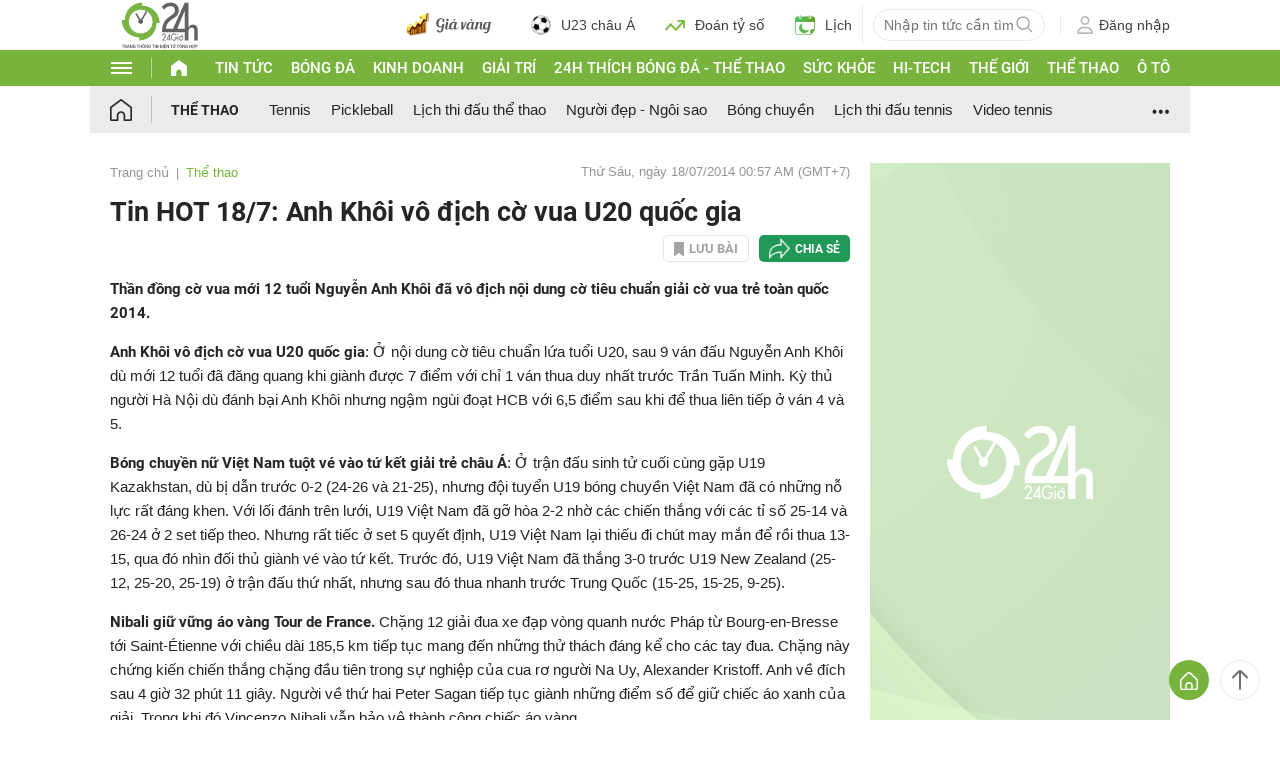

--- FILE ---
content_type: text/html; charset=UTF-8
request_url: https://www.24h.com.vn/the-thao/tin-hot-18-7-anh-khoi-vo-dich-co-vua-u20-quoc-gia-c101a644500.html
body_size: 76299
content:
<!DOCTYPE html>
<html lang="vi" xmlns="http://www.w3.org/1999/xhtml">
<head>
<link rel="SHORTCUT ICON" href="https://cdn.24h.com.vn/upload/icon/icon_24h.ico" type="image/x-icon" />
<meta http-equiv="x-dns-prefetch-control" content="on">
<link rel="dns-prefetch" href="https://cdn.24h.com.vn/">
<link rel="dns-prefetch" href="https://anh.24h.com.vn/">
		  

	<link rel="preload" as="font" href="https://cdn.24h.com.vn/css/fonts/Roboto-Regular.woff2" type="font/woff2" crossorigin="anonymous">
	<link rel="preload" as="font" href="https://cdn.24h.com.vn/css/fonts/Roboto-Bold.woff2" type="font/woff2" crossorigin="anonymous">
	<link rel="preload" as="font" href="https://cdn.24h.com.vn/css/fonts/Exo2-Bold.woff2" type="font/woff2" crossorigin="anonymous">
	<link rel="preload" as="font" href="https://cdn.24h.com.vn/css/fonts/Roboto-Italic.woff2" type="font/woff2" crossorigin="anonymous">	
	<link rel="preload" as="font" href="https://cdn.24h.com.vn/css/fonts/Roboto-Medium.woff2" type="font/woff2" crossorigin="anonymous">	

<meta charset = "UTF-8">
<meta name="viewport" content="width=device-width, initial-scale=1.0, maximum-scale=1.0, user-scalable=yes" />
<title>Tin HOT 18/7: Anh Khôi vô địch cờ vua U20 quốc gia</title>
<meta name="description" content="Thần đồng cờ vua mới 12 tuổi Nguyễn Anh Khôi đã vô địch nội dung cờ tiêu chuẩn giải cờ vua trẻ toàn quốc 2014." />
<meta name="keywords" content="tour de france, tennis, dam boc, dua xe, diem tin the thao, the thao, thể thao, tin the thao, bao the thao, the thao 24h, tinthethao, bao, báo thể thao, the thao van hoa, the thao viet nam, tin tuc, tin tuc 24h" />
<meta name="news_keywords" content="tour de france, tennis, dam boc, dua xe, diem tin the thao, the thao, thể thao, tin the thao, bao the thao, the thao 24h, tinthethao, bao, báo thể thao, the thao van hoa, the thao viet nam, tin tuc, tin tuc 24h" />
<link rel="canonical" href="https://www.24h.com.vn/the-thao/tin-hot-18-7-anh-khoi-vo-dich-co-vua-u20-quoc-gia-c101a644500.html" />
<meta name="robots" content="index,follow,noodp" /><meta name="robots" content="noarchive">
<meta property="og:site_name" content="Tin tức 24h" />
	<meta property="og:type" content="article" />
	<meta property="og:locale" content="vi_VN" />
	<meta property="fb:app_id" content="232505114857147" />
    <meta property="fb:pages" content="1128104117285467" />
	<meta property="og:title" itemprop="name" content="Tin HOT 18/7: Anh Khôi vô địch cờ vua U20 quốc gia" />
	<meta property="og:url" itemprop="url" content="https://www.24h.com.vn/the-thao/tin-hot-18-7-anh-khoi-vo-dich-co-vua-u20-quoc-gia-c101a644500.html" />
	<meta property="og:description" content="Thần đồng cờ vua mới 12 tuổi Nguyễn Anh Khôi đã vô địch nội dung cờ tiêu chuẩn giải cờ vua trẻ toàn quốc 2014." /><meta content="https://anh.24h.com.vn/upload/3-2014/images/2014-07-17/1405616239-the-thao3.jpg" property="og:image" itemprop="thumbnailUrl" />
            <meta name="pubdate" itemprop="datePublished" content="2014-07-18T00:57:47+07:00"/><meta itemprop="dateModified" content="2014-07-18T18:42:14+07:00" />
        <script type="application/ld+json">
        {
            "@context": "http://schema.org",
            "@type": "NewsArticle",
            "mainEntityOfPage":{ "@type":"WebPage", "@id":"https://www.24h.com.vn/the-thao/tin-hot-18-7-anh-khoi-vo-dich-co-vua-u20-quoc-gia-c101a644500.html" },
            "headline": "Tin HOT 18/7: Anh Khôi vô địch cờ vua U20 quốc gia",
            "description": "Thần đồng cờ vua mới 12 tuổi Nguyễn Anh Khôi đã vô địch nội dung cờ tiêu chuẩn giải cờ vua trẻ toàn quốc 2014.",
            "image": { "@type": "ImageObject", "url": "", "width" : 1200, "height" : 628 },
            "dateCreated": "",
            "datePublished": "2014-07-18T00:57:47+07:00",
            "dateModified": "2014-07-18T18:42:14+07:00",
            "author":
            { "@type": "Person", "name": "Theo PL Khampha.vn" }
            ,
            "publisher": {
            "@type": "Organization",
            "name": "Tin tức 24h",
            "logo":
            { "@type": "ImageObject", "url": "https://cdn.24h.com.vn/images/2014/logo24-120-60.png" }
            }
        }
        </script>

    <script type="application/ld+json">
        {
        "@context": "http://schema.org",
        "@type": "BreadcrumbList",
        "itemListElement":
        [
            {
                "@type": "ListItem",
                "position": 1,
                "item":
                {
                  "@id": "https://www.24h.com.vn/",
                  "name": "Trang chủ"
                }
            },
            {
                "@type": "ListItem",
                "position": 2,
                "item":
                {
                  "@id": "/the-thao-c101.html",
                  "name": "Thể thao"
                }
            }
        ]
        }
    </script>
<!-- HOME_INDEX_24H -->
<!--Snippets Video Google-->
<!--@meta_googlebot@-->
				
<meta name="robots" content="max-image-preview:large">   
<meta http-equiv="Content-Language" content="vi" />
<meta name="Language" content="vi" />
<meta name="copyright" content="Copyright © 2013 by 24H.COM.VN" />
<meta name="abstract" content="24H.COM.VN Website tin tức số 1 Việt Nam" />
<meta name="distribution" content="Global" />
<meta name="author" content="Tin Tức 24h" />
<meta name="REVISIT-AFTER" content="1 DAYS" />
<meta name="RATING" content="GENERAL" />
<script type="text/javascript">
	gauID24h_dimension31 = 'None';
    const v_recaptcha_site_key = '6Len4rYqAAAAAOJ6s7E9r9z3E7JU4ZlmBEze_gR7';
	const v_domain_cdn_24h = 'https://cdn.24h.com.vn/';
    const v_domain_load_ajax_24h = 'https://24h.24hstatic.com/';
</script>

<script type="application/ld+json">
{
  "@context": "http://schema.org",
  "@type": "Organization",
  "name": "Tin tức 24h",
  "alternateName": "Tin tức bóng đá, thể thao, giải trí 24h",
  "url": "https://www.24h.com.vn/",
  "logo": "https://cdn.24h.com.vn/images/m2014/images/logo-24h_bookmarks.png",
	"sameAs": [
	"https://www.facebook.com/fbfan24h",
	"https://www.tiktok.com/@24h.sports",
	"https://www.facebook.com/fbbongda24h",
	"https://www.facebook.com/pagethethao24h",
	"https://www.facebook.com/CuoiVoBung.24h"
	],
	"address":

	{ "@type": "PostalAddress", "streetAddress": "Tầng 12, Tòa nhà Geleximco , 36 Hoàng Cầu, Phường Ô chợ Dừa, Quận Đống Đa, Tp. Hà Nội", "addressLocality": "Hà Nội", "addressRegion": "Hà Nội", "postalCode": "100000", "addressCountry": "VN" }
	,
	"telephone": "(84-24)73002424",
	"email": "mailto:marketing@24h.com.vn",
	"foundingDate": "2004-06-01",
	"legalName": "CÔNG TY CỔ PHẦN QUẢNG CÁO TRỰC TUYẾN 24H",
	"taxID": "0101513142",
	"industry": "Hoạt động tin tức trực tuyến, quảng cáo online",
	"description": "CÔNG TY CỔ PHẦN QUẢNG CÁO TRỰC TUYẾN 24H là một trong những doanh nghiệp tiên phong trong lĩnh vực quảng cáo trực tuyến tại Việt Nam. Công ty đã góp phần thúc đẩy sự phát triển của ngành quảng cáo trực tuyến tại Việt Nam, giúp các doanh nghiệp tiếp cận với khách hàng tiềm năng một cách hiệu quả hơn."
}
</script><!--meta_ants-->

<style>/**
 * Swiper 11.1.14
 * Most modern mobile touch slider and framework with hardware accelerated transitions
 * https://swiperjs.com
 *
 * Copyright 2014-2024 Vladimir Kharlampidi
 *
 * Released under the MIT License
 *
 * Released on: September 12, 2024
 */

@font-face{font-family:swiper-icons;src:url('data:application/font-woff;charset=utf-8;base64, [base64]//wADZ2x5ZgAAAywAAADMAAAD2MHtryVoZWFkAAABbAAAADAAAAA2E2+eoWhoZWEAAAGcAAAAHwAAACQC9gDzaG10eAAAAigAAAAZAAAArgJkABFsb2NhAAAC0AAAAFoAAABaFQAUGG1heHAAAAG8AAAAHwAAACAAcABAbmFtZQAAA/gAAAE5AAACXvFdBwlwb3N0AAAFNAAAAGIAAACE5s74hXjaY2BkYGAAYpf5Hu/j+W2+MnAzMYDAzaX6QjD6/4//Bxj5GA8AuRwMYGkAPywL13jaY2BkYGA88P8Agx4j+/8fQDYfA1AEBWgDAIB2BOoAeNpjYGRgYNBh4GdgYgABEMnIABJzYNADCQAACWgAsQB42mNgYfzCOIGBlYGB0YcxjYGBwR1Kf2WQZGhhYGBiYGVmgAFGBiQQkOaawtDAoMBQxXjg/wEGPcYDDA4wNUA2CCgwsAAAO4EL6gAAeNpj2M0gyAACqxgGNWBkZ2D4/wMA+xkDdgAAAHjaY2BgYGaAYBkGRgYQiAHyGMF8FgYHIM3DwMHABGQrMOgyWDLEM1T9/w8UBfEMgLzE////P/5//f/V/xv+r4eaAAeMbAxwIUYmIMHEgKYAYjUcsDAwsLKxc3BycfPw8jEQA/[base64]/uznmfPFBNODM2K7MTQ45YEAZqGP81AmGGcF3iPqOop0r1SPTaTbVkfUe4HXj97wYE+yNwWYxwWu4v1ugWHgo3S1XdZEVqWM7ET0cfnLGxWfkgR42o2PvWrDMBSFj/IHLaF0zKjRgdiVMwScNRAoWUoH78Y2icB/yIY09An6AH2Bdu/UB+yxopYshQiEvnvu0dURgDt8QeC8PDw7Fpji3fEA4z/PEJ6YOB5hKh4dj3EvXhxPqH/SKUY3rJ7srZ4FZnh1PMAtPhwP6fl2PMJMPDgeQ4rY8YT6Gzao0eAEA409DuggmTnFnOcSCiEiLMgxCiTI6Cq5DZUd3Qmp10vO0LaLTd2cjN4fOumlc7lUYbSQcZFkutRG7g6JKZKy0RmdLY680CDnEJ+UMkpFFe1RN7nxdVpXrC4aTtnaurOnYercZg2YVmLN/d/gczfEimrE/fs/bOuq29Zmn8tloORaXgZgGa78yO9/cnXm2BpaGvq25Dv9S4E9+5SIc9PqupJKhYFSSl47+Qcr1mYNAAAAeNptw0cKwkAAAMDZJA8Q7OUJvkLsPfZ6zFVERPy8qHh2YER+3i/BP83vIBLLySsoKimrqKqpa2hp6+jq6RsYGhmbmJqZSy0sraxtbO3sHRydnEMU4uR6yx7JJXveP7WrDycAAAAAAAH//wACeNpjYGRgYOABYhkgZgJCZgZNBkYGLQZtIJsFLMYAAAw3ALgAeNolizEKgDAQBCchRbC2sFER0YD6qVQiBCv/H9ezGI6Z5XBAw8CBK/m5iQQVauVbXLnOrMZv2oLdKFa8Pjuru2hJzGabmOSLzNMzvutpB3N42mNgZGBg4GKQYzBhYMxJLMlj4GBgAYow/P/PAJJhLM6sSoWKfWCAAwDAjgbRAAB42mNgYGBkAIIbCZo5IPrmUn0hGA0AO8EFTQAA');font-weight:400;font-style:normal}:root{--swiper-theme-color:#007aff}:host{position:relative;display:block;margin-left:auto;margin-right:auto;z-index:1}.swiper{margin-left:auto;margin-right:auto;position:relative;overflow:hidden;list-style:none;padding:0;z-index:1;display:block}.swiper-vertical>.swiper-wrapper{flex-direction:column}.swiper-wrapper{position:relative;width:100%;height:100%;z-index:1;display:flex;transition-property:transform;transition-timing-function:var(--swiper-wrapper-transition-timing-function,initial);box-sizing:content-box}.swiper-android .swiper-slide,.swiper-ios .swiper-slide,.swiper-wrapper{transform:translate3d(0px,0,0)}.swiper-horizontal{touch-action:pan-y}.swiper-vertical{touch-action:pan-x}.swiper-slide{flex-shrink:0;width:100%;height:100%;position:relative;transition-property:transform;display:block}.swiper-slide-invisible-blank{visibility:hidden}.swiper-autoheight,.swiper-autoheight .swiper-slide{height:auto}.swiper-autoheight .swiper-wrapper{align-items:flex-start;transition-property:transform,height}.swiper-backface-hidden .swiper-slide{transform:translateZ(0);-webkit-backface-visibility:hidden;backface-visibility:hidden}.swiper-3d.swiper-css-mode .swiper-wrapper{perspective:1200px}.swiper-3d .swiper-wrapper{transform-style:preserve-3d}.swiper-3d{perspective:1200px}.swiper-3d .swiper-cube-shadow,.swiper-3d .swiper-slide{transform-style:preserve-3d}.swiper-css-mode>.swiper-wrapper{overflow:auto;scrollbar-width:none;-ms-overflow-style:none}.swiper-css-mode>.swiper-wrapper::-webkit-scrollbar{display:none}.swiper-css-mode>.swiper-wrapper>.swiper-slide{scroll-snap-align:start start}.swiper-css-mode.swiper-horizontal>.swiper-wrapper{scroll-snap-type:x mandatory}.swiper-css-mode.swiper-vertical>.swiper-wrapper{scroll-snap-type:y mandatory}.swiper-css-mode.swiper-free-mode>.swiper-wrapper{scroll-snap-type:none}.swiper-css-mode.swiper-free-mode>.swiper-wrapper>.swiper-slide{scroll-snap-align:none}.swiper-css-mode.swiper-centered>.swiper-wrapper::before{content:'';flex-shrink:0;order:9999}.swiper-css-mode.swiper-centered>.swiper-wrapper>.swiper-slide{scroll-snap-align:center center;scroll-snap-stop:always}.swiper-css-mode.swiper-centered.swiper-horizontal>.swiper-wrapper>.swiper-slide:first-child{margin-inline-start:var(--swiper-centered-offset-before)}.swiper-css-mode.swiper-centered.swiper-horizontal>.swiper-wrapper::before{height:100%;min-height:1px;width:var(--swiper-centered-offset-after)}.swiper-css-mode.swiper-centered.swiper-vertical>.swiper-wrapper>.swiper-slide:first-child{margin-block-start:var(--swiper-centered-offset-before)}.swiper-css-mode.swiper-centered.swiper-vertical>.swiper-wrapper::before{width:100%;min-width:1px;height:var(--swiper-centered-offset-after)}.swiper-3d .swiper-slide-shadow,.swiper-3d .swiper-slide-shadow-bottom,.swiper-3d .swiper-slide-shadow-left,.swiper-3d .swiper-slide-shadow-right,.swiper-3d .swiper-slide-shadow-top{position:absolute;left:0;top:0;width:100%;height:100%;pointer-events:none;z-index:10}.swiper-3d .swiper-slide-shadow{background:rgba(0,0,0,.15)}.swiper-3d .swiper-slide-shadow-left{background-image:linear-gradient(to left,rgba(0,0,0,.5),rgba(0,0,0,0))}.swiper-3d .swiper-slide-shadow-right{background-image:linear-gradient(to right,rgba(0,0,0,.5),rgba(0,0,0,0))}.swiper-3d .swiper-slide-shadow-top{background-image:linear-gradient(to top,rgba(0,0,0,.5),rgba(0,0,0,0))}.swiper-3d .swiper-slide-shadow-bottom{background-image:linear-gradient(to bottom,rgba(0,0,0,.5),rgba(0,0,0,0))}.swiper-lazy-preloader{width:42px;height:42px;position:absolute;left:50%;top:50%;margin-left:-21px;margin-top:-21px;z-index:10;transform-origin:50%;box-sizing:border-box;border:4px solid var(--swiper-preloader-color,var(--swiper-theme-color));border-radius:50%;border-top-color:transparent}.swiper-watch-progress .swiper-slide-visible .swiper-lazy-preloader,.swiper:not(.swiper-watch-progress) .swiper-lazy-preloader{animation:swiper-preloader-spin 1s infinite linear}.swiper-lazy-preloader-white{--swiper-preloader-color:#fff}.swiper-lazy-preloader-black{--swiper-preloader-color:#000}@keyframes swiper-preloader-spin{0%{transform:rotate(0deg)}100%{transform:rotate(360deg)}}.swiper-virtual .swiper-slide{-webkit-backface-visibility:hidden;transform:translateZ(0)}.swiper-virtual.swiper-css-mode .swiper-wrapper::after{content:'';position:absolute;left:0;top:0;pointer-events:none}.swiper-virtual.swiper-css-mode.swiper-horizontal .swiper-wrapper::after{height:1px;width:var(--swiper-virtual-size)}.swiper-virtual.swiper-css-mode.swiper-vertical .swiper-wrapper::after{width:1px;height:var(--swiper-virtual-size)}:root{--swiper-navigation-size:44px}.swiper-button-next,.swiper-button-prev{position:absolute;top:var(--swiper-navigation-top-offset,50%);width:calc(var(--swiper-navigation-size)/ 44 * 27);height:var(--swiper-navigation-size);margin-top:calc(0px - (var(--swiper-navigation-size)/ 2));z-index:10;cursor:pointer;display:flex;align-items:center;justify-content:center;color:var(--swiper-navigation-color,var(--swiper-theme-color))}.swiper-button-next.swiper-button-disabled,.swiper-button-prev.swiper-button-disabled{opacity:.35;cursor:auto;pointer-events:none}.swiper-button-next.swiper-button-hidden,.swiper-button-prev.swiper-button-hidden{opacity:0;cursor:auto;pointer-events:none}.swiper-navigation-disabled .swiper-button-next,.swiper-navigation-disabled .swiper-button-prev{display:none!important}.swiper-button-next svg,.swiper-button-prev svg{width:100%;height:100%;object-fit:contain;transform-origin:center}.swiper-rtl .swiper-button-next svg,.swiper-rtl .swiper-button-prev svg{transform:rotate(180deg)}.swiper-button-prev,.swiper-rtl .swiper-button-next{left:var(--swiper-navigation-sides-offset,10px);right:auto}.swiper-button-next,.swiper-rtl .swiper-button-prev{right:var(--swiper-navigation-sides-offset,10px);left:auto}.swiper-button-lock{display:none}.swiper-button-next:after,.swiper-button-prev:after{font-family:swiper-icons;font-size:var(--swiper-navigation-size);text-transform:none!important;letter-spacing:0;font-variant:initial;line-height:1}.swiper-button-prev:after,.swiper-rtl .swiper-button-next:after{content:'prev'}.swiper-button-next,.swiper-rtl .swiper-button-prev{right:var(--swiper-navigation-sides-offset,10px);left:auto}.swiper-button-next:after,.swiper-rtl .swiper-button-prev:after{content:'next'}.swiper-pagination{position:absolute;text-align:center;transition:.3s opacity;transform:translate3d(0,0,0);z-index:10}.swiper-pagination.swiper-pagination-hidden{opacity:0}.swiper-pagination-disabled>.swiper-pagination,.swiper-pagination.swiper-pagination-disabled{display:none!important}.swiper-horizontal>.swiper-pagination-bullets,.swiper-pagination-bullets.swiper-pagination-horizontal,.swiper-pagination-custom,.swiper-pagination-fraction{bottom:var(--swiper-pagination-bottom,8px);top:var(--swiper-pagination-top,auto);left:0;width:100%}.swiper-pagination-bullets-dynamic{overflow:hidden;font-size:0}.swiper-pagination-bullets-dynamic .swiper-pagination-bullet{transform:scale(.33);position:relative}.swiper-pagination-bullets-dynamic .swiper-pagination-bullet-active{transform:scale(1)}.swiper-pagination-bullets-dynamic .swiper-pagination-bullet-active-main{transform:scale(1)}.swiper-pagination-bullets-dynamic .swiper-pagination-bullet-active-prev{transform:scale(.66)}.swiper-pagination-bullets-dynamic .swiper-pagination-bullet-active-prev-prev{transform:scale(.33)}.swiper-pagination-bullets-dynamic .swiper-pagination-bullet-active-next{transform:scale(.66)}.swiper-pagination-bullets-dynamic .swiper-pagination-bullet-active-next-next{transform:scale(.33)}.swiper-pagination-bullet{width:var(--swiper-pagination-bullet-width,var(--swiper-pagination-bullet-size,8px));height:var(--swiper-pagination-bullet-height,var(--swiper-pagination-bullet-size,8px));display:inline-block;border-radius:var(--swiper-pagination-bullet-border-radius,50%);background:var(--swiper-pagination-bullet-inactive-color,#000);opacity:var(--swiper-pagination-bullet-inactive-opacity, .2)}button.swiper-pagination-bullet{border:none;margin:0;padding:0;box-shadow:none;-webkit-appearance:none;appearance:none}.swiper-pagination-clickable .swiper-pagination-bullet{cursor:pointer}.swiper-pagination-bullet:only-child{display:none!important}.swiper-pagination-bullet-active{opacity:var(--swiper-pagination-bullet-opacity, 1);background:var(--swiper-pagination-color,var(--swiper-theme-color))}.swiper-pagination-vertical.swiper-pagination-bullets,.swiper-vertical>.swiper-pagination-bullets{right:var(--swiper-pagination-right,8px);left:var(--swiper-pagination-left,auto);top:50%;transform:translate3d(0px,-50%,0)}.swiper-pagination-vertical.swiper-pagination-bullets .swiper-pagination-bullet,.swiper-vertical>.swiper-pagination-bullets .swiper-pagination-bullet{margin:var(--swiper-pagination-bullet-vertical-gap,6px) 0;display:block}.swiper-pagination-vertical.swiper-pagination-bullets.swiper-pagination-bullets-dynamic,.swiper-vertical>.swiper-pagination-bullets.swiper-pagination-bullets-dynamic{top:50%;transform:translateY(-50%);width:8px}.swiper-pagination-vertical.swiper-pagination-bullets.swiper-pagination-bullets-dynamic .swiper-pagination-bullet,.swiper-vertical>.swiper-pagination-bullets.swiper-pagination-bullets-dynamic .swiper-pagination-bullet{display:inline-block;transition:.2s transform,.2s top}.swiper-horizontal>.swiper-pagination-bullets .swiper-pagination-bullet,.swiper-pagination-horizontal.swiper-pagination-bullets .swiper-pagination-bullet{margin:0 var(--swiper-pagination-bullet-horizontal-gap,4px)}.swiper-horizontal>.swiper-pagination-bullets.swiper-pagination-bullets-dynamic,.swiper-pagination-horizontal.swiper-pagination-bullets.swiper-pagination-bullets-dynamic{left:50%;transform:translateX(-50%);white-space:nowrap}.swiper-horizontal>.swiper-pagination-bullets.swiper-pagination-bullets-dynamic .swiper-pagination-bullet,.swiper-pagination-horizontal.swiper-pagination-bullets.swiper-pagination-bullets-dynamic .swiper-pagination-bullet{transition:.2s transform,.2s left}.swiper-horizontal.swiper-rtl>.swiper-pagination-bullets-dynamic .swiper-pagination-bullet{transition:.2s transform,.2s right}.swiper-pagination-fraction{color:var(--swiper-pagination-fraction-color,inherit)}.swiper-pagination-progressbar{background:var(--swiper-pagination-progressbar-bg-color,rgba(0,0,0,.25));position:absolute}.swiper-pagination-progressbar .swiper-pagination-progressbar-fill{background:var(--swiper-pagination-color,var(--swiper-theme-color));position:absolute;left:0;top:0;width:100%;height:100%;transform:scale(0);transform-origin:left top}.swiper-rtl .swiper-pagination-progressbar .swiper-pagination-progressbar-fill{transform-origin:right top}.swiper-horizontal>.swiper-pagination-progressbar,.swiper-pagination-progressbar.swiper-pagination-horizontal,.swiper-pagination-progressbar.swiper-pagination-vertical.swiper-pagination-progressbar-opposite,.swiper-vertical>.swiper-pagination-progressbar.swiper-pagination-progressbar-opposite{width:100%;height:var(--swiper-pagination-progressbar-size,4px);left:0;top:0}.swiper-horizontal>.swiper-pagination-progressbar.swiper-pagination-progressbar-opposite,.swiper-pagination-progressbar.swiper-pagination-horizontal.swiper-pagination-progressbar-opposite,.swiper-pagination-progressbar.swiper-pagination-vertical,.swiper-vertical>.swiper-pagination-progressbar{width:var(--swiper-pagination-progressbar-size,4px);height:100%;left:0;top:0}.swiper-pagination-lock{display:none}.swiper-scrollbar{border-radius:var(--swiper-scrollbar-border-radius,10px);position:relative;touch-action:none;background:var(--swiper-scrollbar-bg-color,rgba(0,0,0,.1))}.swiper-scrollbar-disabled>.swiper-scrollbar,.swiper-scrollbar.swiper-scrollbar-disabled{display:none!important}.swiper-horizontal>.swiper-scrollbar,.swiper-scrollbar.swiper-scrollbar-horizontal{position:absolute;left:var(--swiper-scrollbar-sides-offset,1%);bottom:var(--swiper-scrollbar-bottom,4px);top:var(--swiper-scrollbar-top,auto);z-index:50;height:var(--swiper-scrollbar-size,4px);width:calc(100% - 2 * var(--swiper-scrollbar-sides-offset,1%))}.swiper-scrollbar.swiper-scrollbar-vertical,.swiper-vertical>.swiper-scrollbar{position:absolute;left:var(--swiper-scrollbar-left,auto);right:var(--swiper-scrollbar-right,4px);top:var(--swiper-scrollbar-sides-offset,1%);z-index:50;width:var(--swiper-scrollbar-size,4px);height:calc(100% - 2 * var(--swiper-scrollbar-sides-offset,1%))}.swiper-scrollbar-drag{height:100%;width:100%;position:relative;background:var(--swiper-scrollbar-drag-bg-color,rgba(0,0,0,.5));border-radius:var(--swiper-scrollbar-border-radius,10px);left:0;top:0}.swiper-scrollbar-cursor-drag{cursor:move}.swiper-scrollbar-lock{display:none}.swiper-zoom-container{width:100%;height:100%;display:flex;justify-content:center;align-items:center;text-align:center}.swiper-zoom-container>canvas,.swiper-zoom-container>img,.swiper-zoom-container>svg{max-width:100%;max-height:100%;object-fit:contain}.swiper-slide-zoomed{cursor:move;touch-action:none}.swiper .swiper-notification{position:absolute;left:0;top:0;pointer-events:none;opacity:0;z-index:-1000}.swiper-free-mode>.swiper-wrapper{transition-timing-function:ease-out;margin:0 auto}.swiper-grid>.swiper-wrapper{flex-wrap:wrap}.swiper-grid-column>.swiper-wrapper{flex-wrap:wrap;flex-direction:column}.swiper-fade.swiper-free-mode .swiper-slide{transition-timing-function:ease-out}.swiper-fade .swiper-slide{pointer-events:none;transition-property:opacity}.swiper-fade .swiper-slide .swiper-slide{pointer-events:none}.swiper-fade .swiper-slide-active{pointer-events:auto}.swiper-fade .swiper-slide-active .swiper-slide-active{pointer-events:auto}.swiper.swiper-cube{overflow:visible}.swiper-cube .swiper-slide{pointer-events:none;-webkit-backface-visibility:hidden;backface-visibility:hidden;z-index:1;visibility:hidden;transform-origin:0 0;width:100%;height:100%}.swiper-cube .swiper-slide .swiper-slide{pointer-events:none}.swiper-cube.swiper-rtl .swiper-slide{transform-origin:100% 0}.swiper-cube .swiper-slide-active,.swiper-cube .swiper-slide-active .swiper-slide-active{pointer-events:auto}.swiper-cube .swiper-slide-active,.swiper-cube .swiper-slide-next,.swiper-cube .swiper-slide-prev{pointer-events:auto;visibility:visible}.swiper-cube .swiper-cube-shadow{position:absolute;left:0;bottom:0px;width:100%;height:100%;opacity:.6;z-index:0}.swiper-cube .swiper-cube-shadow:before{content:'';background:#000;position:absolute;left:0;top:0;bottom:0;right:0;filter:blur(50px)}.swiper-cube .swiper-slide-next+.swiper-slide{pointer-events:auto;visibility:visible}.swiper-cube .swiper-slide-shadow-cube.swiper-slide-shadow-bottom,.swiper-cube .swiper-slide-shadow-cube.swiper-slide-shadow-left,.swiper-cube .swiper-slide-shadow-cube.swiper-slide-shadow-right,.swiper-cube .swiper-slide-shadow-cube.swiper-slide-shadow-top{z-index:0;-webkit-backface-visibility:hidden;backface-visibility:hidden}.swiper.swiper-flip{overflow:visible}.swiper-flip .swiper-slide{pointer-events:none;-webkit-backface-visibility:hidden;backface-visibility:hidden;z-index:1}.swiper-flip .swiper-slide .swiper-slide{pointer-events:none}.swiper-flip .swiper-slide-active,.swiper-flip .swiper-slide-active .swiper-slide-active{pointer-events:auto}.swiper-flip .swiper-slide-shadow-flip.swiper-slide-shadow-bottom,.swiper-flip .swiper-slide-shadow-flip.swiper-slide-shadow-left,.swiper-flip .swiper-slide-shadow-flip.swiper-slide-shadow-right,.swiper-flip .swiper-slide-shadow-flip.swiper-slide-shadow-top{z-index:0;-webkit-backface-visibility:hidden;backface-visibility:hidden}.swiper-creative .swiper-slide{-webkit-backface-visibility:hidden;backface-visibility:hidden;overflow:hidden;transition-property:transform,opacity,height}.swiper.swiper-cards{overflow:visible}.swiper-cards .swiper-slide{transform-origin:center bottom;-webkit-backface-visibility:hidden;backface-visibility:hidden;overflow:hidden}@font-face{font-family:'Roboto-Regular',sans-serif;font-style:normal;font-weight:400;src:url(https://cdn.24h.com.vn/css/fonts/Roboto-Regular.woff2) format("woff2"),url(https://cdn.24h.com.vn/css/fonts/Roboto-Regular.woff) format("woff"),url(https://cdn.24h.com.vn/css/fonts/Roboto-Regular.ttf) format("truetype");font-display:swap}@font-face{font-family:'Roboto-Italic';font-style:italic;font-weight:400;src:url(https://cdn.24h.com.vn/css/fonts/Roboto-Italic.woff2) format("woff2"),url(https://cdn.24h.com.vn/css/fonts/Roboto-Italic.woff) format("woff"),url(https://cdn.24h.com.vn/css/fonts/Roboto-Italic.ttf) format("truetype");font-display:swap}@font-face{font-family:'Roboto-Medium';font-style:normal;font-weight:500;src:url(https://cdn.24h.com.vn/css/fonts/Roboto-Medium.woff2) format("woff2"),url(https://cdn.24h.com.vn/css/fonts/Roboto-Medium.woff) format("woff"),url(https://cdn.24h.com.vn/css/fonts/Roboto-Medium.ttf) format("truetype");font-display:swap}@font-face{font-family:'Roboto-Bold';font-style:normal;font-weight:700;src:url(https://cdn.24h.com.vn/css/fonts/Roboto-Bold.woff2) format("woff2"),url(https://cdn.24h.com.vn/css/fonts/Roboto-Bold.woff) format("woff"),url(https://cdn.24h.com.vn/css/fonts/Roboto-Bold.ttf) format("truetype");font-display:swap}:root{--color-main:#252525;--color-24h:#78b43d;--color-white:#fff;--hover-color-24h:#78b43d;--hover-bor-bg-cl-24h:#78b43d;--border-circle:999px;--border-swiper-nav:#707070;--border-swiper-nav-act:#78b43d;--bg-white:#fff;--bg-swiper-pagi-bullet:#bfbfbf;--bg-swiper-pagi-bullet-act:#78b43d}html{text-rendering:optimizeLegibility!important;-webkit-text-size-adjust:100%;-webkit-tap-highlight-color:transparent}*,:before,:after{margin:0;padding:0;box-sizing:border-box;-webkit-box-sizing:border-box}body{margin:0;font-size:15px;color:var(--color-main);font-family:'Roboto-Regular',sans-serif}ul,li{list-style:none}a{text-decoration:none;transition:all ease .3s}h1,h2,h3,h4,h5,h6{font-weight:inherit}textarea,input:matches(
[type="email"],[type="number"],[type="password"],[type="search"],[type="tel"],[type="text"],[type="url"]
){-webkit-appearance:none}select,input,button,textarea{outline:none}.img-fluid,.width-100{max-width:100%;height:auto;vertical-align:middle}.img-cover,.width-100{width:100%;height:100%;-o-object-fit:cover;object-fit:cover}.img-scale-down{width:100%;height:100%;-o-object-fit:scale-down;object-fit:scale-down}.main-24h [class*="fa-"]:before,.main-24h [class^=fa-]:before{margin:0;width:inherit}.menu-24h-main svg,.footer-24h svg,.header-24h svg,.scroll-top-24h svg,.main-24h svg{transform:rotate(0deg)}.pos-rel{position:relative}.pos-ab{position:absolute}.pos-fixed{position:fixed}.pos-sticky{position:sticky;top:0;z-index:1}.displaynone,.d-none{display:none}.d-block{display:block}.d-inline-block{display:inline-block}.d-flex{display:-webkit-box!important;display:-ms-flexbox!important;display:flex!important}.justify-content-end{-webkit-box-pack:end!important;-ms-flex-pack:end!important;justify-content:flex-end!important}.justify-content-center{-webkit-box-pack:center!important;-ms-flex-pack:center!important;justify-content:center!important}.justify-content-between{-webkit-box-pack:justify!important;-ms-flex-pack:justify!important;justify-content:space-between!important}.align-items-start{-webkit-box-align:start!important;-ms-flex-align:start!important;align-items:start!important}.align-items-center{-webkit-box-align:center!important;-ms-flex-align:center!important;align-items:center!important}.align-items-end{-webkit-box-align:end!important;-ms-flex-align:end!important;align-items:end!important}.flex-dir-col{flex-direction:column}.flex-wrap{flex-wrap:wrap}.text-uppercase{text-transform:uppercase}.text-capitalize{text-transform:capitalize}.overflow-h{overflow:hidden}.overflow-x{overflow-x:auto}.overflow-y{overflow-y:auto}.cursor-pointer{cursor:pointer}.vertical-mid{vertical-align:middle}.z-index-1{z-index:1}.z-index-99{z-index:99}.z-index-9999{z-index:9999}.hover-color-24h:hover{color:var(--hover-color-24h)!important}.color-white{color:var(--color-white)}.color-main{color:var(--color-main)}.color-24h{color:var(--color-24h)}.bg-white{background:var(--bg-white)}.text-left{text-align:left!important}.text-right{text-align:right!important}.txtCent,.text-center{text-align:center!important}.text-justify{text-align:justify!important}.fw-bold,.bld,strong{font-family:'Roboto-Bold'!important}.fw-regular,.fw-regu{font-family:'Roboto-Regular',sans-serif!important}.fw-medium{font-family:'Roboto-Medium'!important}.fw-italic,em{font-family:'Roboto-Italic'}.w-100{width:100%}.h-100{height:100%}.lh-100{line-height:100%}.flex-1{flex:1}.flex-auto{flex:0 0 auto}.mw-0{min-width:0}.margin-auto,.mrAuto,.mar-auto{margin:0 auto!important}.no-border{border:none!important}.no-border-top,.no-border-t{border-top:none!important}.no-border-b{border-bottom:none!important}.no-margin,.no-mar{margin:0!important}.no-margin-top,.no-mar-t{margin-top:0!important}.no-margin-right,.no-mar-r{margin-right:0!important}.no-margin-bottom,.no-mar-b{margin-bottom:0!important}.no-margin-left,.no-mar-l{margin-left:0!important}.margin-top-5,.mar-t-5{margin-top:5px!important}.margin-top-10,.mar-t-10{margin-top:10px!important}.margin-top-15,.mar-t-15{margin-top:15px!important}.margin-top-20,.mar-t-20{margin-top:20px!important}.mar-t-25{margin-top:25px!important}.margin-top-30,.mar-t-30{margin-top:30px!important}.margin-top-40,.mar-t-40{margin-top:40px!important}.mar-t-50{margin-top:50px!important}.margin-right-5,.mar-r-5{margin-right:5px!important}.margin-right-10,.mar-r-10{margin-right:10px!important}.margin-right-15,.mar-r-15{margin-right:15px!important}.margin-right-20,.mar-r-20{margin-right:20px!important}.mar-r-25{margin-right:25px!important}.mar-r-30{margin-right:30px!important}.mar-r-40{margin-right:40px!important}.margin-bottom-5,.mar-b-5{margin-bottom:5px!important}.mgbt10,.margin-bottom-10,.mar-b-10{margin-bottom:10px!important}.margin-bottom-15,.mar-b-15{margin-bottom:15px!important}.margin-bottom-20,.mar-b-20{margin-bottom:20px!important}.margin-bottom-25,.mar-b-25{margin-bottom:25px!important}.margin-bottom-30,.mar-b-30{margin-bottom:30px!important}.margin-bottom-40,.mar-b-40{margin-bottom:40px!important}.mar-b-50{margin-bottom:50px!important}.mar-l-3{margin-left:3px!important}.margin-left-5,.mar-l-5{margin-left:5px!important}.margin-left-10,.mar-l-10{margin-left:10px!important}.mar-l-15{margin-left:15px!important}.margin-left-20,.mar-l-20{margin-left:20px!important}.mar-l-25{margin-left:25px!important}.mar-l-30{margin-left:30px!important}.mar-l-40{margin-left:40px!important}.no-padding,.no-padd{padding:0!important}.no-padding-top,.no-padd-t{padding-top:0!important}.no-padding-right,.no-padd-r{padding-right:0!important}.no-padding-bottom,.no-padd-b{padding-bottom:0!important}.no-padding-left,.no-padd-l{padding-left:0!important}.padding-top-10,.padd-t-10{padding-top:10px!important}.padd-t-15{padding-top:15px!important}.padd-t-20{padding-top:20px!important}.padd-t-25{padding-top:25px!important}.padding-top-30,.padd-t-30{padding-top:30px!important}.padd-t-40{padding-top:40px!important}.padd-r-10{padding-right:10px!important}.padd-r-15{padding-right:15px!important}.padd-r-20{padding-right:20px!important}.padd-r-25{padding-right:25px!important}.padd-r-30{padding-right:30px!important}.padd-r-40{padding-right:40px!important}.padd-b-10{padding-bottom:10px!important}.padd-b-15{padding-bottom:15px!important}.padding-bottom-20,.padd-b-20{padding-bottom:20px!important}.padd-b-25{padding-bottom:25px!important}.padding-bottom-30,.padd-b-30{padding-bottom:30px!important}.padd-b-40{padding-bottom:40px!important}.padd-l-10{padding-left:10px!important}.padd-l-15{padding-left:15px!important}.padd-l-20{padding-left:20px!important}.padd-l-25{padding-left:25px!important}.padd-l-30{padding-left:30px!important}.padd-l-40{padding-left:40px!important}.link-cover,.cover-link{position:absolute;top:0;right:0;bottom:0;left:0;inset:0;z-index:1}.row{display:-webkit-box;display:-ms-flexbox;display:flex;-ms-flex-wrap:wrap;flex-wrap:wrap;margin:0 -15px}.row [class*=col-]{padding:0 15px}.col-12{flex:0 0 100%;max-width:100%}.col-8{flex:0 0 66.66%;max-width:66.66%}.col-6{flex:0 0 50%;max-width:50%}.col-4{flex:0 0 33.33%;max-width:33.33%}.col-3{flex:0 0 25%;max-width:25%}.col-20{flex:0 0 20%;max-width:20%}.container{width:1060px;max-width:1060px}.mw-1100{max-width:1100px}@media screen and (max-width: 1024px){.container{padding:0 20px}.header-24h,.menu-24h-main{width:1060px}}.text-adv-cen,.txtBnrHor{display:none}[class*=fixad] .text-adv-cen,[class*=fixad] .txtBnrHor{display:block}.text-adv-cen{--gap:10px;font-size:10px;color:#999;font-family:Arial,Helvetica,sans-serif}.text-adv-cen .d-flex:before,.text-adv-cen .d-flex:after{content:'';flex:1;height:1px;background-color:#ebebeb}.text-adv-cen .d-flex:before{margin-right:var(--gap)}.text-adv-cen .d-flex:after{margin-left:var(--gap)}.fixad300x600{width:300px!important;height:calc(600px + 12px)!important;background-size:cover!important;display:block!important}.fixad300x600 .m_banner_show{height:600px;background-image:url(https://cdn.24h.com.vn/upload/html/bg_pc_p1.png)!important}.fixad1060x150{width:1060px!important;height:calc(100%* 9 / 16);min-height:150px;background-image:url(https://cdn.24h.com.vn/upload/html/bg_1060x150px.png)!important;background-size:cover!important;display:block!important}.fixad396x40{width:396px!important;height:40px!important;display:block!important}.fixad740x120{width:740px!important;height:calc(120px + 17.5px)!important;background-image:url(https://cdn.24h.com.vn/upload/html/740x120.jpg)!important;background-size:cover!important;display:block!important}.fixad740x50{width:740px!important;height:50px!important;display:block!important;background-image:url(https://cdn.24h.com.vn/upload/html/740x50.jpg)!important;background-size:cover!important}.fixad444x1040{width:444px!important;height:1040px!important;display:block!important}.fixad970x91{width:970px!important;height:91px!important;background-image:url(https://cdn.24h.com.vn/upload/html/bg_970x90px.jpg)!important;background-size:cover!important;display:block!important}.fixad740x570{width:740px!important;height:570px!important}.fixad660x370{width:660px!important;height:370px!important;display:block!important;margin:0 auto 30px;background-image:url(https://cdn.24h.com.vn/upload/html/660x370.jpg)!important;background-size:cover!important}.fixad660x50{width:660px!important;height:50px!important;display:block!important;background-image:url(https://cdn.24h.com.vn/upload/html/660x50.jpg)!important;background-size:cover!important}.fixad700x90{width:700px!important;height:calc(90px + 17.5px)!important;display:block!important;margin:0 auto 20px!important;background-image:url(https://cdn.24h.com.vn/upload/html/700x90.jpg)!important;background-size:cover!important}.fixad300x250{width:300px!important;height:calc(250px + 12px)!important;display:block!important}.fixad300x250 .m_banner_show{height:250px}.fixad740x470{height:470px!important;display:block!important}.contnrTop{display:flex;justify-content:center;position:relative}.contnrTop .m_banner_show{position:relative}.contnrTop{max-width:1100px;overflow-x:hidden}@media (min-width: 1100px){.contnrTop{max-width:calc(100vw)}}.skinAds{position:relative}.skinAds .m_banner_show{position:fixed;top:86px;bottom:10px;left:50%;-webkit-transform:translate(-50%,0%);-ms-transform:translate(-50%,0%);transform:translate(-50%,0%)}.skinAds-showed #maiContent{position:relative;background:var(--bg-white)}.skinAds-showed .footer-24h{position:relative}.skinAds-showed #leftBannerBackground,.skinAds-showed #rightBannerBackground{display:none!important}.icon-cate.pos-ab{bottom:8px;left:8px}.icon-cate svg{width:30px;height:30px}.icon-cate-special{right:0;bottom:6px;width:69px;height:24px;background:url(https://cdn.24h.com.vn/images/icon-cm-bai-dac-biet.png) center center/contain no-repeat;z-index:1}.icon-cate.icon-cate-24h-gap-go svg{width:95px;height:20px}.icon-tick-cate.icon-tick-cate-24h-gap-go svg{display:inline-block;width:85px;height:18px;vertical-align:middle}.header-24h{height:50px}.logo-24h{max-width:100px;height:47px}.logo-24h *,.logo-event *{font-size:inherit;height:100%}.logo-event{max-width:150px;height:42px;border-left:1px solid #ebebeb}.header-24h-view{border-right:1px solid #ebebeb}.header-24h-view li a{font-size:14px;color:#404040}.header-24h-view li:not(:last-child){margin:0 30px 0 0}.header-24h-view li .icon-svg{width:20px;height:20px}.header-24h-view li .icon-tcd-header{max-width:150px;height:40px}.header-24h-search{padding:0 10px;height:32px;border:1px solid #ebebeb;border-radius:var(--border-circle)}.header-24h-search .header-24h-search-input,.header-24h-search-input .header-24h-search-input-input::-webkit-input-placeholder{font-size:14px;color:#959595}.header-24h-search .header-24h-search-input,.header-24h-search-input .header-24h-search-input-input::-webkit-input-placeholder,.header-24h-search-btn{border:none;background:none}.header-24h-search-btn{color:#a1a1a1}.header-24h-search-btn svg{width:20px;height:20px}.menu-24h-main{--bg-menu-header:#78b43d;--bg-click-slide-menu:#fff;--bg-click-slide-menu-close:#78b43d;--hover-link-menu-header:rgb(0,0,0,30%);--hover-link-submenu-header:#78b43d;--border-top-submenu-header:#3c811e;--color-link-submenu-header:#404040;position:sticky;top:0;left:0;right:0;height:36px;background:var(--bg-menu-header);z-index:9999}.menu-24h-main>.container>ul>li:nth-child(n+13){display:none}.menu-24h-main>.container>ul>li>a{white-space:nowrap}.menu-24h-main>.container>ul>li:not(.img-brands,.icon-hum)>a{display:block;height:36px;line-height:36px;padding:0 7px;font-size:12px;z-index:2}.menu-24h-main ul li.icon-home a:hover,.menu-24h-main>.container>ul>li:not(.img-brands,.icon-hum):hover>a{background:var(--hover-link-menu-header)}.menu-24h-main ul li.icon-home{width:36px;margin:0 0 0 15px}.menu-24h-main ul li.icon-home svg{width:16px;height:16px}.menu-24h-main ul li.icon-home:before{content:"";position:absolute;top:50%;left:-10px;width:1px;height:20px;background:#ffffff80;transform:translateY(-50%)}.menu-24h-main ul li.icon-home a{justify-content:center;height:36px}.menu-24h-main ul li.img-brands{max-width:165px;height:27px}.menu-24h-main ul li ul.sub-menu{top:100%;left:0;min-width:199px;padding:0 15px;border-top:3px solid var(--border-top-submenu-header);border-radius:0 0 4px 4px;box-shadow:0 2px 2px rgba(0,0,0,0.25);opacity:0;visibility:hidden}.menu-24h-main ul li.img-brands ul.sub-menu{top:31px}.menu-24h-main ul li:nth-child(n+6) ul.sub-menu{right:0;left:unset}.menu-24h-main ul li:hover ul.sub-menu{opacity:1;visibility:visible}.menu-24h-main ul li ul.sub-menu li{margin:0 -15px;padding:0 15px}.menu-24h-main ul li ul.sub-menu li a{font-size:13px}.menu-24h-main ul li ul.sub-menu li:not(.img-brands-sub) a{display:block;height:100%;padding:10px 0;color:var(--color-link-submenu-header)}.menu-24h-main ul li ul.sub-menu li:not(:last-child) a{border-bottom:1px solid #ebebeb}.menu-24h-main ul li ul.sub-menu li:not(.img-brands-sub):hover{cursor:pointer;background-color:var(--hover-link-submenu-header)}.menu-24h-main ul li ul.sub-menu li:hover a{color:var(--color-white);border-bottom:1px solid transparent}.menu-24h-main ul li ul.sub-menu li.img-brands-sub{height:35px}.menu-24h-main ul li ul.sub-menu.sub-menu-2-coll{min-width:399px}.menu-24h-main ul li ul.sub-menu.sub-menu-3-coll{min-width:600px}.menu-24h-main ul li ul.sub-menu.sub-menu-2-coll li.img-brands-sub,.menu-24h-main ul li ul.sub-menu.sub-menu-3-coll li.img-brands-sub{max-width:50%;height:auto}.menu-24h-main .click-slide-menu24h{width:36px;height:36px}.menu-24h-main .click-slide-menu24h.act-menu{filter:drop-shadow(0px 2px 2px rgba(0,0,0,0.25))}.menu-24h-main .click-slide-menu24h .icon-hum{position:relative;left:-7px}.menu-24h-main .click-slide-menu24h.act-menu .icon-hum{left:0}.menu-24h-main .icon-hum .line{display:block;width:21px;height:2px;margin:3px 0;background:var(--bg-click-slide-menu);transform-origin:4px 0;transition:transform .5s cubic-bezier(0.77,0.2,0.05,1.0),background .5s cubic-bezier(0.77,0.2,0.05,1.0),opacity .55s ease}.menu-24h-main .click-slide-menu24h.act-menu .icon-hum .line{opacity:1;transform:rotate(42deg) translate(2px,-1px);background:var(--bg-click-slide-menu-close)}.menu-24h-main .click-slide-menu24h.act-menu .icon-hum .line:nth-child(2){opacity:0;transform:rotate(0deg) scale(0.2,0.2)}.menu-24h-main .click-slide-menu24h.act-menu .icon-hum .line:nth-child(3){transform:rotate(-42deg) translate(1px,0px)}.header-24h-search .header-24h-search-input{width:130px}.header-24h-login{border-left:1px solid #ebebeb}.header-24h-login-btn *{font-size:14px;color:#404040}.header-24h-login-btn .icon-login{width:18px;height:18px;fill:#b8b8b8}.header-24h-login-user .icon-ava{width:32px;height:32px;border-radius:999px}.header-24h-login-user:after{content:"";display:inline-block;margin:0 0 0 10px;width:0;height:0;border-top:7px solid #d9d9d9;border-left:5px solid transparent;border-right:5px solid transparent}.header-24h-login-guide{top:170%;right:0;min-width:211px;padding:10px 20px 10px 10px;background:#eafaf1;border-radius:4px;font-size:13px;line-height:1.3;color:#209956;z-index:99999}.header-24h-login-guide .icon-close{right:10px;width:12px;height:12px;fill:#b8b8b8}.header-24h-login-guide:before,.header-24h-login-submenu:before{content:"";position:absolute;top:-8px;right:30px;width:0;height:0;border-bottom:8px solid #eafbf1;border-left:8px solid transparent;border-right:8px solid transparent}.header-24h-login-submenu:before{right:26px;border-bottom:8px solid #fff}.header-24h-login-submenu:after{content:'';position:absolute;top:-5px;width:16px;height:16px;right:26px;z-index:-1;box-shadow:rgba(149,157,165,0.2) 0 8px 24px;transform:rotate(45deg)}.header-24h-login-submenu{top:128%;right:0;width:200px;border:1px solid #f2f2f2;box-shadow:rgba(149,157,165,0.2) 0 8px 24px;border-radius:4px;z-index:99999}.header-24h-login-submenu:not(.show){display:none}.header-24h-login-submenu .text-user{padding:10px 5px;font-size:15px;color:#333}.header-24h-login-submenu .icon-cm{width:18px;height:18px}.header-24h-login-submenu .box-list-menu li a{padding:10px;border-top:1px solid #f2f2f2;font-size:14px;color:#252525}.header-24h-login-submenu .box-list-menu .badge{padding:2px 10px;font-size:12px;background:red;border-radius:5px}.footer-24h{--color-footer-main:#333;--color-footer-menu:#464646}.footer-24h .btn-share-footer a,.footer-24h .back-home{height:40px;background:#78B43D;border-radius:var(--border-circle)}.footer-24h .btn-share-footer a{padding:3px 10px;font-size:14px}.footer-24h .back-home{width:40px}.footer-24h .back-home svg,.footer-24h .btn-share-footer svg,.scroll-top-24h a svg{width:20px;height:20px}.footer-24h .btn-share-footer a:hover,.footer-24h .back-home:hover{background:#669a33}.footer-24h-menu{border-top:1px solid #e5e5e5;border-bottom:1px solid #e5e5e5}.footer-24h-menu ul li{padding:4px 0}.footer-24h-menu ul li a{font-size:12px;color:var(--color-footer-menu);padding:0 15px}.footer-24h-menu ul li:not(:last-child) a{border-right:1px solid currentcolor}.footer-24h-menu ul li.icon-home a{border:none;padding:0}.footer-24h-menu ul li.icon-home svg{width:20px;height:20px}.footer-24h-b .row{margin:0 -30px}.footer-24h-b .row [class*=col-]{padding:0 30px}.footer-24h-b .col-6:first-child{border-right:1px solid #ebebeb}.footer-24h-b .icon-dmca{width:110px;height:42px}.footer-24h-b .icon-vh-24h{width:88px;height:42px}.footer-24h-info,.footer-24h-info *{font-size:12px;line-height:18px;color:var(--color-footer-main)}.footer-24h-info svg{width:17px;height:20px}.footer-24h-info .tit-add{font-size:14px}.footer-24h-info .tit-comp{font-size:15px}.footer-24h-link a{padding:0 15px;font-size:14px;line-height:20px;color:#363636}.footer-24h-link .link-adv{padding:6px 15px;margin:0 15px 0 0;color:#30811d;border-radius:8px;border:1px solid #e1e1e1}.footer-24h-link .link-adv:hover{border-color:currentcolor}.scroll-top-24h{bottom:20px;right:20px}.scroll-top-24h a{width:40px;height:40px;color:#707070;border-radius:var(--border-circle);border:1px solid #ebebeb}.scroll-top-24h a:hover{border-color:var(--hover-bor-bg-cl-24h)}.btn-go-to-survey-page{bottom:20px;right:70px;width:auto;min-width:150px;padding:0 15px;font-size:15px;height:40px;background:#78B43D;border-radius:var(--border-circle);z-index:1}.btn-go-to-survey-page svg{width:20px;height:20px;transform:rotate(0)}.btn-go-to-survey-page:hover{background:#669a33}.footer-24h-sotab li a{min-width:98px;height:40px;font-size:12px;color:#333;border-radius:999px;border:2px solid #e5e5e5}.footer-24h-sotab li.tab-mxh24h a{min-width:88px}.footer-24h-sotab li.tab-mxh24h a .img-icon{height:20px}.footer-24h-sotab li.tab-fb a .img-icon{border-radius:3px}.footer-24h-sotab li a:hover{background-color:#edece9}.footer-24h-sotab .img-icon{height:18px;object-fit:scale-down}
@font-face{font-family:'Exo2-Bold';src:url(https://cdn.24h.com.vn/css/fonts/Exo2-Bold.woff2) format("woff2"),url(https://cdn.24h.com.vn/css/fonts/Exo2-Bold.woff) format("woff"),url(https://cdn.24h.com.vn/css/fonts/Exo2-Bold.ttf) format("truetype");font-display:swap}.cate-24h-foot-main img{transition:all ease-in 2s}.color-danger,.colorRed{color:#d50000!important}.fw-exo2-bold{font-family:'Exo2-Bold'!important}.border-box{border:1px solid #ebebeb}.margin-top-7{margin-top:7px!important}.margin-top-12{margin-top:12px!important}.margin-top-15-box-nb{margin-top:-15px!important}.margin-top-22{margin-top:22px!important}.margin-top-28{margin-top:28px!important}.margin-top-32{margin-top:32px!important}.margin-right-8{margin-right:8px!important}.margin-right-12{margin-right:12px!important}.margin-bottom-7{margin-bottom:7px!important}.margin-bottom-12{margin-bottom:12px!important}.margin-bottom-16{margin-bottom:16px!important}.margin-bottom-32{margin-bottom:32px!important}.margin-left-8{margin-left:8px!important}.padding-10{padding:10px!important}.padding-15{padding:15px!important}.status-live{position:absolute;top:6px;left:6px;background:#f9151d;color:#fff;font-size:14px;border-radius:999px;padding:4px 15px 4px 20px}.status-live:before{content:"";position:absolute;top:50%;left:7px;width:6px;height:6px;background:#fff;border-radius:999px;transform:translateY(-50%)}.cate-24h-foot-main .container{max-width:1100px;width:1100px;padding:0 20px;margin:auto}.cate-24h-foot-main .row{display:flex;flex-wrap:wrap;margin:0 -10px}.cate-24h-foot-main [class*=coll-]{position:relative;width:100%;padding:0 10px}.cate-24h-foot-main,.cate-24h-foot-main.bg-content-fixed,.banner-footer-fixed{width:1100px;z-index:99;margin:auto}.cate-24h-foot-main.bg-content-fixed{z-index:999}.cate-24h-foot-home-2-col .coll-left{flex:1}.cate-24h-foot-home-2-col .coll-right{-ms-flex:0 0 320px;-webkit-box-flex:0;flex:0 0 320px;max-width:320px}.swiper-button-disabled{display:none}.bnInreadNews .m_banner_show,#zone_banner_sponser_video .m_banner_show,.bnPostarticle .m_banner_show,.m_banner_show{display:block;margin:0 auto}.bnBillboardTop .bnBillboardTopChidren{align-items:center;justify-content:center;overflow:hidden}.bnBillboardTop .bnBillboardTopChidren .m_banner_show{margin-left:calc(50% - 960px)}.bnPostarticle{position:relative;top:-20px}.banner_sticky_container{position:fixed;bottom:0;z-index:9999}.adv-text-top{position:relative;top:-15px}.banner_201{margin:0 0 20px}.divBnrHm{position:relative;margin-top:-5px}.bnrPtn{position:relative;margin-left:0}.inImgExpand{position:relative;display:inline-block}.inImgExpand img{position:unset!important;padding-top:unset}.inImgExpandSection{position:absolute;top:-15px;width:100%;margin:0 auto}.inImgExpandSection .text_adv_ex{display:inline-block;font-size:10px;color:#999}.fixad740x570.inImgExpand .news-image{position:absolute!important;bottom:0;left:0;right:0;margin:0!important;z-index:-1;transition:all ease 0}section[id$=_145_15s_container]{display:block!important}div[id$=_145_15s]{float:left;width:336px;height:279px;background-image:url(https://cdn.24h.com.vn/upload/html/bg_336x280.jpg)!important;background-size:cover!important;margin-top:14px}.divBnrHm div[id$=_145_15s]{margin-top:unset}div[id$=_145_15s].bg-img-none{background-image:none!important;margin-top:unset}.bnhotretngle{height:279px;background:url(//cdn.24h.com.vn/images/Rectangle-545-copy.jpg)}.banner_product_article .banner_bai_anh .m_banner_show{margin:0 auto 30px}.banner_product_article .banner_bai_anh .txtBnrHor{text-align:center!important}.none_txt_banner .txtBnrHor{display:none}.none_txt_banner .banner_inread{margin-bottom:0!important}.bnSponTop,.bnSponBot{display:flex}.bnSponTop .m_banner_show,.bnSponBot .m_banner_show{display:flex;align-items:center;text-align:center}@media not all and (min-resolution:.001dpcm){.bnSponTop,.bnSponBot{justify-content:center}.bnSponTop .m_banner_show,.bnSponBot .m_banner_show{margin:auto;justify-content:center}}.bg-fixed-top{position:fixed;top:0;left:50%;transform:translateX(-50%)}.bg-content-fixed{position:relative;background:#fff;overflow:hidden}.banner_footer{display:flex;align-items:center;width:1004px;margin:0 auto 20px;padding:17px 0;background:#f2f2f2}.banner_footer .banner_inread{margin:0!important}.banner-footer-fixed{position:relative;width:1015px;background:#fff;overflow:hidden}.banner-footer-fixed-full{background:#fff;z-index:1;overflow:hidden}.balloon{position:fixed;bottom:0;right:0;z-index:99999;transform:translateX(0);-webkit-transform:translateX(0);-moz-transform:translateX(0);-o-transform:translateX(0);transition:transform 400ms ease;-webkit-transition:transform 400ms ease;-moz-transition:transform 400ms ease;-o-transition:transform 400ms ease}.balloon.un-show{transform:translateX(100%);-webkit-transform:translateX(100%);-moz-transform:translateX(100%);-o-transform:translateX(100%)}.balloon .banner_inread{margin:0!important}#rightBannerBackground .m_banner_show{text-align:left}#leftBannerBackground .m_banner_show{text-align:right}.txtBnrHor,.txtBnrVtl,.lineAdZone{}.txtBnrVtl,.divBnrHm .txtBnrHor{position:absolute;top:60px;transform:rotate(-90deg);-webkit-transform:rotate(-90deg);-ms-transform:rotate(-90deg);transform-origin:left center;-webkit-transform-origin:left center;-ms-transform-origin:left center;left:-9px}.colRt .txtBnrHor,.txtR{text-align:right}.txtBnrVtl span,.txtBnrHor span{position:relative;color:#999;text-transform:none;font-size:10px;font-weight:400}.txtBnrVtl span:before,.txtBnrHor span:before{content:"Advertisement"}.cate-24h-foot-main .icon-tags,.cate-24h-foot-main .textIcontuvan,.cate-24h-foot-main .icon-tags-fobal{position:absolute;display:block;bottom:6px;left:6px;width:24px;height:24px;z-index:1}.cate-24h-foot-main .icon-tags{background:url(https://cdn.24h.com.vn/images/2021-template/sprites-cm-bong-da-2021.png) no-repeat -5px -1121px}.cate-24h-foot-main .icon-tags.icon-hoi-dap{background:url(https://cdn.24h.com.vn/images/2021-template/sprites-cm-bong-da-2021.png) no-repeat -5px -586px}.cate-24h-foot-main .icon-tags.icon-quiz{background:url(https://cdn.24h.com.vn/images/2021-template/sprites-cm-bong-da-2021.png) no-repeat -5px -620px}.cate-24h-foot-main .icon-tags.icon-img{background:url(https://cdn.24h.com.vn/images/2021-template/sprites-cm-bong-da-2021.png) no-repeat -5px -552px}.cate-24h-foot-main .icon-tags.icon-magz{background:url(https://cdn.24h.com.vn/images/2021-template/sprites-cm-bong-da-2021.png) no-repeat -5px -518px}.cate-24h-foot-main .icon-tags.icon-info{background:url(https://cdn.24h.com.vn/images/2021-template/sprites-cm-bong-da-2021.png) no-repeat -5px -484px}.cate-24h-foot-main .icon-tags-fobal{background:url(https://cdn.24h.com.vn/images/Icon-Video-highlight.gif) no-repeat}.cate-24h-foot-main .textIcontuvan{background:url(https://cdn.24h.com.vn/images/sprites-new-2022-2.png) no-repeat -48px -5902px;width:25px;height:25px}.cate-24h-foot-main .icon-audio{position:absolute;display:block;bottom:5px;left:5px;width:24px!important;height:24px!important;z-index:1}.cate-24h-foot-main .icon-audio{background:url(https://cdn.24h.com.vn/images/sprites-new-2022.png) no-repeat -48px -5791px!important}.cate-24h-foot-main .icon-audio-inline{background:url(https://cdn.24h.com.vn/images/audio/audioInline-circle.svg)}.cate-24h-foot-main .icon-cate.pos-ab{bottom:6px;left:6px}.cate-24h-foot-box-news-hightl-readmore,.cate-24h-foot-home-tour-news-readmore{display:flex;align-items:center;justify-content:center;--gap:29px;--bg-line:#ebebeb}.cate-24h-foot-home-tour-news-readmore:before,.cate-24h-foot-home-tour-news-readmore:after,.cate-24h-foot-box-news-hightl-readmore:before,.cate-24h-foot-box-news-hightl-readmore:after{content:'';height:1px;background-color:var(--bg-line);flex:1}.cate-24h-foot-home-tour-news-readmore:before,.cate-24h-foot-box-news-hightl-readmore:before{margin-right:var(--gap)}.cate-24h-foot-home-tour-news-readmore:after,.cate-24h-foot-box-news-hightl-readmore:after{margin-left:var(--gap)}.cate-24h-foot-home-tour-news-readmore a,.cate-24h-foot-box-news-hightl-readmore a{padding:9px 20px;background:#51AE5A;font-size:14px;color:#fff;font-family:'Roboto-Regular',sans-serif;border-radius:999px}.cate-24h-foot-home-tour-news-readmore a:after,.cate-24h-foot-box-news-hightl-readmore a:after{content:"";display:inline-block;margin:-3px 0 0 7px;padding:3px;border:solid currentColor;border-width:0 2px 2px 0;vertical-align:middle;transform:rotate(45deg);-webkit-transform:rotate(45deg)}.cate-24h-foot-home-tour-news-readmore{--gap:23px}.cate-24h-foot-home-tour-news-readmore a{height:35px}.cate-24h-foot-home-tour-news-readmore a:after{margin:0 0 0 5px;transform:rotate(-45deg);-webkit-transform:rotate(-45deg)}.cate-24h-foot-home-latest-list__readmore a{width:100%;height:35px;border-radius:10px;font-size:14px;color:#FFF;background:linear-gradient(45deg,#51AE5A,#51AE5A)}.cate-24h-foot-home-latest-list__readmore a:after{content:"+";margin:0 0 0 7px;font-size:20px;font-family:'Roboto-Regular',sans-serif}.cate-24h-foot-home-tour-news-readmore.arrow-plus-etm a:before{content:"+";margin:0 5px 0 0;font-size:18px}.cate-24h-foot-home-tour-news-readmore.arrow-plus-etm a:after{content:none}.cate-24h-foot-block-title-home a:first-child:hover,.cate-24h-foot-block-title-home * a:hover,.cate-24h-foot-menu-top li.icon-home a:hover,.cate-24h-foot-menu-top:not(.etm-menu-top) li a:hover,.cate-24h-foot-home-latest-list__time a:hover,.cate-24h-foot-menu-top-action-tags li a:hover{color:#78b43d!important}.cate-24h-foot-block-title-home a:first-child,.cate-24h-foot-block-title-home p a,.cate-24h-foot-block-title-home h2 a{padding:0 10px 0 0}.cate-24h-foot-block-title-home a:first-child,.cate-24h-foot-block-title-home p,.cate-24h-foot-block-title-home p a,.cate-24h-foot-block-title-home h2,.cate-24h-foot-block-title-home h2 a{font-size:22px;color:#51AE5A;font-family:'Exo2-Bold';text-transform:uppercase}.cate-24h-foot-block-title-home .read-more{font-size:14px;color:#78b43d}.cate-24h-foot-block-title-home .read-more img{height:13px;margin:0 0 0 7px}.cate-24h-foot-block-title-home .read-more:after{content:"";width:8px;height:15px;margin:0 0 0 7px;background:url(https://cdn.24h.com.vn/images/2021-template/sprites-cm-bong-da-2021.png) no-repeat -5px -1297px}.cate-24h-foot-block-title-home .read-more:hover{text-decoration:underline!important}.cate-24h-foot-menu-top{background:#ebebeb;padding:10px 20px}.cate-24h-foot-menu-top ul{justify-content:inherit!important}.cate-24h-foot-menu-top>ul>li{padding:0 10px}.cate-24h-foot-menu-top li img{object-fit:scale-down}.cate-24h-foot-menu-top .img-hmenu{height:30px}.cate-24h-foot-menu-top li.icon-menu .img-3-dots{height:7px;background:url(https://cdn.24h.com.vn/images/2021-template/sprites-cm-bong-da-2021.png) no-repeat -5px -801px}.cate-24h-foot-menu-top li.icon-menu .img-close{height:19px;background:url(https://cdn.24h.com.vn/images/2021-template/sprites-cm-bong-da-2021.png) no-repeat -5px -743px}.cate-24h-foot-menu-top li.icon-home a:before{content:"";width:22px;height:22px;background:url(https://cdn.24h.com.vn/images/2021-template/sprites-cm-bong-da-2021.png) no-repeat -5px -818px}.cate-24h-foot-menu-top li.icon-menu{position:absolute;right:20px;padding:0;z-index:1;cursor:pointer}.cate-24h-foot-menu-top li.icon-menu .img-3-dots,.cate-24h-foot-menu-top li.icon-menu .img-close{display:inline-block;width:19px;cursor:pointer}.cate-24h-foot-menu-top li.icon-menu.active .img-3-dots,.cate-24h-foot-menu-top li.icon-menu .img-close{display:none}.cate-24h-foot-menu-top li.icon-menu.active .img-close{display:block}.cate-24h-foot-menu-top li.icon-home p{line-height:inherit}.cate-24h-foot-menu-top li a{font-size:15px;color:#252525}.cate-24h-foot-menu-top li.icon-home{margin:0 20px 0 0;padding:0}.cate-24h-foot-menu-top li.icon-home a,.cate-24h-foot-menu-top li.icon-home span,.cate-24h-foot-menu-top li.icon-home h1,.cate-24h-foot-menu-top li.icon-home h1 a,.cate-24h-foot-menu-top li.icon-home p a{font-size:14px;color:#252525}.cate-24h-foot-menu-top li.icon-home h1 a,.cate-24h-foot-menu-top li.icon-home p a{font-family:'Roboto-Bold'}.cate-24h-foot-menu-top li.icon-home span{margin:0 19px;background:#c2c2c2;height:27px;width:1px}.cate-24h-foot-menu-top li .template_detoxGreenImg{margin:0 5px}.cate-24h-foot-menu-top li.template_detoxGreen a{display:flex;align-items:center;max-width:unset;padding:5px;border-radius:999px}.cate-24h-foot-menu-top li .template_detoxGreenImg img{height:16px;vertical-align:middle}.cate-24h-foot-menu-top li.template_detoxGreen a:hover{opacity:.9}.cate-24h-foot-menu-top li.template_detoxGreen a.logoBrandOnlyImg{padding:0;border-radius:0;height:30px}.cate-24h-foot-menu-top li.template_detoxGreen a.logoBrandOnlyImg img{width:unset;height:100%;object-fit:unset}.etm-menu-top li.icon-home span{background-color:#999}.etm-menu-top li.icon-home .logo-wc22{min-width:187px}.etm-menu-top li.icon-home .logo-etm,.etm-menu-top li.icon-home .logo-etm *{font-size:18px;font-family:'Exo2-Bold';text-shadow:1px 1px 2px #000100}.etm-menu-top li.icon-home .logo-etm a:before{content:none}.etm-menu-top>ul>li{padding:0 7px 0 0}.etm-menu-top>ul>li:not(.icon-home,.template_detoxGreen)>a{display:block;height:30px;line-height:30px;padding:0 15px;font-size:13px;color:#fff;border-radius:4px}.etm-menu-top>ul>li:not(.icon-home,.template_detoxGreen) a:hover{background:#333333a8!important}.etm-menu-top .cate-24h-foot-menu-top-action{top:50px}.cate-24h-kd-menu-top>ul>li{padding:0 6px}.cate-24h-kd-menu-top ul li.act-menu a{position:relative}.cate-24h-kd-menu-top ul li.act-menu a:after{content:"";position:absolute;left:0;bottom:-14px;width:100%;height:2px;background:#77b33c}.wc22-menu-top li.icon-home .logo-wc22 a:before,.wc22-menu-top .logo-aff22 a:before{content:none!important}.cate-24h-kd-ex-rate{padding:7px 20px;background:#efefef;border-top:1px solid #ebebeb;border-bottom:1px solid #ebebeb}.cate-24h-kd-ex-rate p{line-height:1.4}.cate-24h-kd-ex-rate__items{background:#fff;border-radius:5px;padding:10px}.cate-24h-kd-ex-rate .row{margin:0 -5px}.cate-24h-kd-ex-rate .col-3{padding:0 5px;flex:0 0 33.33%;max-width:33.33%}.cate-24h-kd-ex-rate .col-3:nth-child(2){flex:0 0 31.33%;max-width:31.33%}.cate-24h-kd-ex-rate .col-3:last-child{flex:1;max-width:100%}.cate-24h-kd-ex-rate__tit *{font-size:14px;color:#e2af2e;font-family:'Roboto-Bold';padding:0 10px 0 0}.cate-24h-kd-ex-rate__tit .color-gold{color:#e2af2e}.cate-24h-kd-ex-rate__tit .color-ex-rate{color:#1eaf8a}.cate-24h-kd-ex-rate__tit .color-stock{color:#2598dc}.cate-24h-kd-ex-rate__tit .icon-ttcb-header{padding:2px 0 0;max-width:65px}.cate-24h-kd-ex-rate__slide{border-left:1px solid #ddd;padding:0 0 0 10px;flex:1}.cate-24h-kd-ex-rate__slide-items .box-1{margin:0 0 3px}.cate-24h-kd-ex-rate__slide-items *{font-size:14px;color:#252525}.cate-24h-kd-ex-rate__slide-items .title{display:inline-block;margin:0 5px 0 0;min-width:40px}.cate-24h-kd-ex-rate__slide-items .buy{color:#707070;margin:0 10px 0 0}.cate-24h-kd-ex-rate__slide-items .buy strong{font-family:'Roboto-Bold'}.cate-24h-kd-ex-rate__slide .nav-ex-rate{position:absolute;top:50%;right:0;display:inline-block;border:solid #909090;border-width:0 2px 2px 0;padding:4px;vertical-align:middle;cursor:pointer}.cate-24h-kd-ex-rate__slide .nav-ex-rate:hover{border-color:#78b43d}.cate-24h-kd-ex-rate__slide .nav-ex-rate-prev{transform:translateY(-50%) rotate(-45deg);-webkit-transform:translateY(-50%) rotate(-45deg)}.cate-24h-kd-ex-rate__slide .arow{position:relative;top:-2px;width:0;height:0;display:inline-block;margin:0 0 0 2px;border-left:5px solid transparent;border-right:5px solid transparent}.cate-24h-kd-ex-rate__slide .arow.arow-up{border-bottom:5px solid #0d9107}.cate-24h-kd-ex-rate__slide .arow.arow-down{border-top:5px solid #f9151d}.cate-24h-kd-ex-rate__slide .buy.up{color:#0d9107}.cate-24h-kd-ex-rate__slide .buy.down{color:#f9151d}.cate-24h-kd-ex-rate__items.box-stock .title{min-width:72px}.cate-24h-kd-ex-rate__items.box-stock .buy strong{display:inline-block;min-width:60px}.btn-share-24h{--cl-bg-bor-share-24h:rgb(32,153,86)}.btn-share-24h .cv19-sha-social__tit{font-family:'Roboto-Bold'}.btn-share-24h .cv19-sha-social__tit{border-radius:5px;padding:3px 10px;color:#fff;font-size:12px;background-color:#209956;cursor:pointer}.btn-share-24h .cv19-sha-social__tit:before{content:"";display:inline-block;width:21px;height:21px;margin:0 5px 0 0;background:url(https://cdn.24h.com.vn/images/covid/sprite-icon-share-social-covid-19.png) -5px -150px no-repeat}.btn-send-comm-r.btn-send-comm{--bg-cl-bor-main:#78b43d;--color-white:#fff;padding:9px;border-radius:4px;font-size:14px;color:var(--bg-cl-bor-main);border:1px solid #dde7d4;cursor:pointer}.btn-send-comm-r.btn-send-comm svg{width:16px;height:16px}.btn-send-comm-r.btn-send-comm:hover{background:var(--bg-cl-bor-main);color:var(--color-white);border-color:var(--bg-cl-bor-main)}.cate-24h-foot-box-adv-view-news div[id$=_145_15s]{margin-top:17.5px}.cate-24h-foot-box-adv-view-news #class_box_hot1{position:relative}.cate-24h-foot-box-adv-view-news .txtBnrHor{position:absolute;top:0;left:12px}.cate-24h-foot-box-adv-view-news .row{margin:0 -12px}.cate-24h-foot-box-adv-view-news [class*=col-]{padding:0 12px}.cate-24h-foot-box-adv-view-news .col-6{flex:1;max-width:100%;min-width:0}.cate-24h-foot-box-adv-view-news .imgNws{width:130px;height:98px;margin-right:10px}.cate-24h-foot-box-adv-view-news .imgNws img{width:100%;height:100%;object-fit:cover}.cate-24h-foot-box-adv-view-news .col-6:nth-child(2){flex:0 0 404px;max-width:404px}.cate-24h-foot-box-adv-view-news__box--title{background:#ebebeb;padding:10px 15px}.cate-24h-foot-box-adv-view-news__box--title span a,.cate-24h-foot-box-adv-view-news__box--title *{font-size:20px;color:#252525;font-family:'Exo2-Bold';text-transform:uppercase}.cate-24h-foot-box-adv-view-news__box{border:1px solid #ebebeb;margin:17.5px 0 0}.cate-24h-foot-box-adv-view-news__box--list{padding:15px 15px 0;max-height:234px;overflow-y:auto;scrollbar-width:thin;scrollbar-color:#a1a1a1 #ebebeb}.cate-24h-foot-box-adv-view-news__box--list::-webkit-scrollbar-track{-webkit-box-shadow:inset 0 0 6px #ebebeb;border-radius:6px;background-color:#ebebeb}.cate-24h-foot-box-adv-view-news__box--list::-webkit-scrollbar{width:3px;border-radius:6px;background-color:#ccc}.cate-24h-foot-box-adv-view-news__box--list::-webkit-scrollbar-thumb{border-radius:6px;-webkit-box-shadow:inset 0 0 3px #ebebeb;background-color:#7a7a7a}.cate-24h-foot-box-adv-view-news__box--list li{margin:0 0 15px}.cate-24h-foot-box-adv-view-news__box--img{-webkit-box-flex:0;-ms-flex:0 0 90px;flex:0 0 110px;max-width:110px;height:90px;margin:0 15px 0 0}.cate-24h-foot-box-adv-view-news__box--name span,.cate-24h-foot-box-adv-view-news__box--name span a{display:-webkit-box;-webkit-line-clamp:3;-webkit-box-orient:vertical;overflow:hidden;max-height:62px;font-size:15px;line-height:20px;color:#252525}.cate-24h-foot-box-adv-view-news__box--name a:hover{color:#78b43d}.hotnew{position:relative;top:15px}.cate-24h-foot-box-adv-view-news .col-6-cc{flex:1;max-width:100%;min-width:0}.hottest-24h{width:100%;margin-top:14px}.cate-24h-foot-main .hottest-24h-list{padding:15px}.cate-24h-foot-main .hottest-24h-bg{margin:0 10px 0 0}.box-sktb-cm{padding:10px;margin:14px 0 0;min-height:280px;border-top:1px solid #ebebeb;border-bottom:1px solid #51AE5A}.box-sktb-cm__tit,.box-sktb-cm__tit *{font-size:22px;color:#51AE5A}.box-sktb-cm-slide .row{margin:0 -10px}.box-sktb-cm-slide .coll-6{flex:0 0 50%;max-width:50%;padding:0 10px}.box-sktb-cm-items{max-height:196px;background:linear-gradient(180deg,#2d6833 0%,#51c55c 100%);border-radius:5px}.box-sktb-cm-bg{height:122px}.box-sktb-cm-info{top:-20px}.box-sktb-cm-info .icon-ava{width:42px;height:42px;padding:5px;border-radius:999px;background-color:#fff}.box-sktb-cm-info .text-name{display:-webkit-box!important;-webkit-box-orient:vertical;-webkit-line-clamp:2;height:47px;padding:0 10px;font-size:15px;line-height:18px}.box-sktb-cm-slide .slide-nav-icon{--bor-arr-vs-bg-hover-arr:#fff;top:39%;width:30px;height:30px;line-height:30px;border-radius:999px;background-color:#C1C1C1;transform:translateY(-50%);cursor:pointer;z-index:1}.box-sktb-cm-slide .slide-nav-icon.slide-nav-icon-l:before,.box-sktb-cm-slide .slide-nav-icon.slide-nav-icon-r:before{position:relative;content:"";border:solid var(--bor-arr-vs-bg-hover-arr);border-width:0 2px 2px 0;display:inline-block;padding:3px;vertical-align:middle}.box-sktb-cm-slide .slide-nav-icon.slide-nav-icon-r:before{left:-1px;transform:rotate(-45deg);-webkit-transform:rotate(-45deg)}.box-sktb-cm-slide .slide-nav-icon.slide-nav-icon-l:before{left:1px;transform:rotate(135deg);-webkit-transform:rotate(135deg)}.box-sktb-cm-slide .slide-nav-icon.slide-nav-icon-l{left:-15px}.box-sktb-cm-slide .slide-nav-icon.slide-nav-icon-r{right:-15px}.box-sktb-cm-slide .slide-nav-icon:hover{background:#78b43d}.box-sktb-cm-slide .swiper-pagination-bullets-dynamic .swiper-pagination-bullet-active{background:#51AE5A}.box-sktb-cm-slide .slide-pagi.swiper-horizontal>.swiper-pagination-bullets.swiper-pagination-bullets-dynamic,.box-sktb-cm-slide .slide-pagi.swiper-pagination-horizontal.swiper-pagination-bullets.swiper-pagination-bullets-dynamic{left:0;transform:translateX(0%);margin:auto;text-align:center}.cate-24h-foot-home-latest .select-date-custom{position:relative}.cate-24h-foot-home-latest .cate-24h-foot-home-tour-news-icon-club,.cate-24h-foot-home-tour-news-spec-tour-site .cate-24h-foot-home-tour-news-icon-club{margin:0 10px 0 0}.cate-24h-foot-home-latest .cate-24h-foot-block-title-home h2,.cate-24h-foot-home-latest .cate-24h-foot-block-title-home h2 a{border:none!important;padding-left:0}.cate-24h-foot-home-latest .select-date{color:#707070;font-size:12px;height:30px;padding:0 5px;border:1px solid #ebebeb;cursor:pointer}.cate-24h-foot-home-latest .select-date-custom:after{content:"";position:absolute;top:50%;right:10px;transform:translateY(-50%);pointer-events:none}.cate-24h-foot-home-latest-list__ava{flex:0 0 210px;width:210px;height:144px;margin:0 20px 0 0}.cate-24h-foot-home-latest-list__cate a{font-size:14px;color:#78b43d}.cate-24h-foot-home-latest-list__name{margin:0 0 10px}.cate-24h-foot-home-latest-list__name a,.cate-24h-foot-home-latest-list__name{display:block;font-size:18px;line-height:25px;color:#252525;font-family:'Roboto-Bold'}.cate-24h-foot-home-latest-list__name a:hover{color:#78b43d}.cate-24h-foot-home-latest-list__sum{font-size:14px;color:#676767;line-height:20px}.cate-24h-foot-home-latest-list__time{display:block;font-size:12px;color:#959595;margin:10px 0 0}.cate-24h-foot-home-latest-list__time a{font-size:12px;color:#959595}.cate-24h-foot-box-live-video-hightl-more#div_box_template_tin_noi_bat2 .cate-24h-foot-home-latest-list article{border-bottom:1px solid #e3e3e3;border-top:none;padding:0 0 16px}.cate-24h-foot-box-live-video-hightl-more#div_box_template_tin_noi_bat2 .cate-24h-foot-home-latest-list article:last-child,.cate-24h-foot-home-latest .cate-24h-foot-home-latest-list>article:first-child{border:none;padding:0}.cate-24h-foot-home-latest-list article,#div_box_template_tin_noi_bat2 .cate-24h-foot-home-latest-list article,.cate-24h-foot-box-live-video-hightl-more#div_box_template_tin_noi_bat2 [id*=div_box_template_tin_noi_] .cate-24h-foot-home-latest-list article{border-top:1px solid #e3e3e3;border-bottom:none;padding:16px 0 0}#div_css_border_top_none article:first-child{border-top:none;padding-top:0}.cate-24h-foot-home-tour-news-big-title h3 a:hover,.cate-24h-foot-home-tour-news-small-title h3 a:hover,.cate-24h-foot-home-tour-news-title h2 a:hover,.cate-24h-foot-home-tour-news-list li a:hover,.cate-24h-foot-home-tour-news-main .cate-24h-foot-home-tour-news-title h2 a:hover{color:#78b43d!important}.cate-24h-foot-home-tour-news-main .coll-420,.cate-24h-foot-home-tour-news-small-title{flex:1}.cate-24h-foot-home-tour-news-main .coll-300{-ms-flex:0 0 320px;-webkit-box-flex:0;flex:0 0 320px;max-width:320px}.cate-24h-foot-home-tour-news-icon-club{max-width:auto;height:31px;margin:0 10px 0 0}.cate-24h-foot-home-tour-news-icon-club img{width:inherit}.cate-24h-foot-home-tour-news-list li{padding:0 0 0 20px}.cate-24h-foot-home-tour-news-list li a{font-size:14px;color:#666}.cate-24h-foot-home-tour-news-title h2,.cate-24h-foot-home-tour-news-title h2 a{display:flex;align-items:center;font-size:22px;color:#252525;font-family:'Exo2-Bold';text-transform:uppercase}.cate-24h-foot-home-tour-news-big-ava{height:282px}.cate-24h-foot-home-tour-news-big-title{margin:14px 0 10px}.cate-24h-foot-home-tour-news-big-title h3{max-height:48px;display:-webkit-box;-webkit-line-clamp:2;-webkit-box-orient:vertical;overflow:hidden;text-overflow:ellipsis}.cate-24h-foot-home-tour-news-big-title h3,.cate-24h-foot-home-tour-news-big-title h3 a{font-size:20px;line-height:25px;color:#252525;font-family:'Roboto-Bold'}.cate-24h-foot-home-tour-news-big-sum{font-size:14px;color:#252525;line-height:20px}.cate-24h-foot-home-tour-news-small-ava{flex:0 0 157px;height:105px;margin:0 13px 0 0}.cate-24h-foot-home-tour-news-small-title h3{display:-webkit-box;-webkit-line-clamp:5;-webkit-box-orient:vertical;overflow:hidden;text-overflow:ellipsis}.cate-24h-foot-home-tour-news-small-title h3,.cate-24h-foot-home-tour-news-small-title h3 a{color:#252525;font-size:14px;line-height:20px;font-family:'Roboto-Bold'}.cate-24h-foot-home-tour-news-small:not(:last-child){border-bottom:1px solid #ebebeb;margin:0 0 15px;padding:0 0 15px}.grnBxTit{margin-bottom:20px}.grnBxTit span{padding:0 10px 0 0;font-size:22px;color:#51AE5A;font-family:'Exo2-Bold';text-transform:uppercase}.grnBxCntGrn{position:relative;display:inline-block;width:300px;margin:0 0 12px}.grnBxCntGrn article{display:flex;overflow:hidden;margin-bottom:19px!important}.grnBxCntGrn article .imgNwsHm{position:relative;flex:0 0 126px;max-width:126px;width:126px;height:85px;margin:0 14px 0 0;padding:0!important;overflow:hidden}.grnBxCntGrn article .imgNwsHm img:hover{transform:scale(1.3)}.grnBxCntGrn article .nwsTit{padding-top:3px}.grnBxCntGrn article .nwsTit a{font-size:14px;color:#252525;line-height:18px;font-family:'Roboto-Bold'}.grnBxCntGrn article .nwsTit a:hover{color:#78b43d!important}.grnBxCntGrn .nav-swp{left:50%;width:37px;height:23px;background:#84B43D;box-shadow:0 4px 9.1000003814697px 0 #00000040;cursor:pointer;opacity:0;visibility:hidden;transition:all ease .3s;transform:translateX(-50%)}.grnBxCntGrn:hover .nav-swp{opacity:1;visibility:visible}.grnBxCntGrn .nav-swp.nav-swp-l{top:0;border-radius:0 0 30px 30px}.grnBxCntGrn .nav-swp.nav-swp-r{bottom:15px;border-radius:30px 30px 0 0}.grnBxCntGrn .nav-swp .icon-arrow{display:inline-block;border:solid #fff;border-width:0 2px 2px 0;padding:3px;vertical-align:middle;cursor:pointer}.grnBxCntGrn .nav-swp-l .icon-arrow{transform:rotate(-135deg);-webkit-transform:rotate(-135deg);margin:3px 0 0}.grnBxCntGrn .nav-swp-r .icon-arrow{transform:rotate(45deg);-webkit-transform:rotate(45deg);margin:-3px 0 0}.grnBxCntGrn .nav-swp:hover{background:#51c55c}.grnBxCntGrn .swiper-pagination-vertical.swiper-pagination-bullets.swiper-pagination-bullets-dynamic{position:absolute;top:354px;left:0;margin:0 auto;transform:translate(0) rotate(-90deg)}.grnBxCntGrn .swiper-pagination-bullets .swiper-pagination-bullet{flex:0 0 8px;width:8px;height:8px;margin:2px 0;opacity:1;border-radius:999px;background-color:#ddd}.grnBxCntGrn .swiper-pagination-bullets .swiper-pagination-bullet-active{background-color:#84B43D}.cate-24h-foot-home-2-col-box-right-news,.cate-24h-foot-home-2-col-box-right-news-list__ava,.cate-24h-foot-home-2-col-box-right-news-list,.cate-24h-foot-home-2-col-box-right-news-list__title{padding:0!important}.cate-24h-foot-home-2-col-box-right-news-list .margin-bottom-20{margin-bottom:19px!important}.cate-24h-foot-home-2-col-box-right-news-list__ava{flex:0 0 126px;max-width:126px;width:126px;height:85px;margin:0 14px 0 0;overflow:hidden}.cate-24h-foot-home-2-col-box-right-news-list__ava img:hover{transform:scale(1.3)}.cate-24h-foot-home-2-col-box-right-news-list__title *{display:-webkit-box;-webkit-line-clamp:4;-webkit-box-orient:vertical;max-height:81px;overflow:hidden;text-overflow:ellipsis;font-size:14px;color:#252525;line-height:18px;font-family:'Roboto-Bold'}.cate-24h-foot-home-2-col-box-right-news-list__title a:hover{color:#78B43D}.ttdnkh>header{margin:30px 0 0;padding:0 0 10px;border-bottom:2px solid #ef7930}.ttdnkh>header>span{display:block;background:url(//cdn.24h.com.vn/images/sprites092018.png) no-repeat -50px -3795px;padding:0 0 0 30px;font-size:22px;line-height:25px;color:#EF7930;text-transform:uppercase}.ttdnkh .bx4TBtmHm{position:relative;width:100%;padding:20px 35px;background:#fff1d9}.ttdnkh .t4ArwLt,.ttdnkh .t4ArwRt{position:absolute;top:50%;width:19px;height:40px;transform:translateY(-50%);z-index:100}.ttdnkh .t4ArwLt{left:0;background:url(//cdn.24h.com.vn/images/sprites092018.png) no-repeat -50px -5711px}.ttdnkh .t4ArwRt{right:0;background:url(//cdn.24h.com.vn/images/sprites092018.png) no-repeat -48px -5011px}.ttdnkh .swiper.slide-box-4t2{width:669px!important}.ttdnkh .dnIt2 .imgNws{position:relative;height:110px}.ttdnkh .dnIt2 header span a{display:-webkit-box;-webkit-line-clamp:3;-webkit-box-orient:vertical;max-height:54px;overflow:hidden;text-overflow:ellipsis;font-size:14px;line-height:18px;font-family:'Roboto-Bold';color:#252525}.ttdnkh .dnIt2 header span a:hover{color:#78b43d}.ttdnkh .dnIt2 header{padding:12px 0 0}.ttdnkh .swiper-slide{height:calc((100% - 30px) / 2)!important}.ttdnkh .col-up-4>.col{position:relative}.ttdnkh .col-up-4{display:flex;flex-wrap:wrap;margin:0;padding:0}.ttdnkh .ttdnkhNoGridRow{display:flex;flex-wrap:wrap;margin:0 -15px}.ttdnkh .ttdnkhNoGridRow .no-slide{flex:0 0 25%;max-width:25%;width:25%;padding:0 15px;margin:0 0 10px}.ttdnkh .pagination.swiper-pagination-bullets{position:absolute;width:auto;left:50%;bottom:5px;z-index:99;transform:translateX(-50%)}.ttdnkh .pagination.swiper-pagination-bullets .swiper-pagination-bullet{display:inline-block;margin:0 6px 0 0;width:6px;height:6px;border-radius:50%;background:#ccc;opacity:1;cursor:pointer}.ttdnkh .pagination.swiper-pagination-bullets .swiper-pagination-bullet-active{background:#ef7930}.module3{margin:30px 0 0}.bxCmSbPg:before{content:"Advertisement";display:block;margin:0 0 6px;font-size:10px;color:#9e9e9e}.bxCmSbPg .grnBxT{display:flex;align-items:center;padding:9px 20px;border-radius:8px 8px 0 0;background-color:#d2577e}.bxCmSbPg .grnBxT:before{content:"";display:inline-block;margin:0 8px 0 0;width:21px;height:23px;background:url(https://cdn.24h.com.vn/images/sprites30122022.png) -8px -1782px no-repeat}.bxCmSbPg .grnBxT a{font-size:16px;text-transform:uppercase;color:#fff}.bxCmSbPg .bxGrtt{padding:0 20px 10px;border-radius:0 0 8px 8px;border:1px solid #ebebeb}.bxCmSbPg .sclDiv.sclDivSbPg{display:flex;flex-wrap:wrap;overflow:hidden;margin:0 0 20px}.bxCmSbPg .bxGrtt .lstNml{display:flex;padding:20px 0 0;flex:0 0 50%;max-width:50%;width:50%;min-height:60px}.bxCmSbPg .bxGrtt .lstNml:nth-child(odd){padding:20px 30px 0 0}.bxCmSbPg .bxGrtt .lstNml a{font-size:14px;line-height:20px;color:#252525;font-family:'Roboto-Medium'}.bxCmSbPg .bxGrtt .lstNml a:hover{color:#78b43d}.bxCmSbPg .bxGrtt .lstNml:before{content:"";display:inline-block;flex:0 0 6px;width:6px;height:6px;margin:6px 10px 0 0;border-radius:999px;background:#d2577e}.bxCmSbPg .pgCatex .pg,.bxCmSbPg .pgCatex .pgLnk.pgLst,.bxCmSbPg .pgCatex .pgFit.pgnext{display:flex;align-items:center;justify-content:center}.bxCmSbPg .pgCatex .pg{margin:.5rem 0}.bxCmSbPg .pgCatex .pgIt{margin:0 3px}.bxCmSbPg .pgCatex .pgLnk{position:relative;display:block;width:28px;height:28px;line-height:27px;text-align:center;font-size:12px;color:#757575;background-color:#fff;border:1px solid #ddd}.bxCmSbPg .pgCatex .atv span{background:#d2577e;border-color:#d2577e;color:#fff}.bxCmSbPg .pgCatex .pgLnk{border-radius:999px}.bxCmSbPg .pgCatex .pgLnk.pgprev:before,.bxCmSbPg .pgCatex .pgLnk.pgnext:before{content:"";padding:3px;margin:0 3px 0 0;border:solid #757575;border-width:0 2px 2px 0;vertical-align:middle;transform:rotate(-45deg);-webkit-transform:rotate(-45deg)}.bxCmSbPg .pgCatex .pgLnk.pgnext:before{margin:0 0 0 4px;transform:rotate(135deg);-webkit-transform:rotate(135deg)}.bxCmSbPg .pgCatex .pgIt:hover .pgLnk:before{border-color:#d2577e}.bxCmSbPg .pgCatex .pgLnk:hover{color:#d2577e}.specialty-ftb{width:1060px}.specialty-ftb .row{margin:0 -7.5px}.specialty-ftb .row .col-4{padding:0 7.5px}.specialty-ftb-items .box-tit{min-height:35px;border-radius:10px 10px 0 0;background:#51AE5A}.specialty-ftb-items .box-tit *{font-size:18px;line-height:22px}.specialty-ftb-items .box-collumn{padding:15px 5px 20px;box-shadow:0 0 11.5px 4px #61616140;border-radius:0 0 10px 10px}.specialty-ftb-items .box-collumn a img{width:20px;height:20px}.specialty-ftb-items .box-collumn a *{align-content:center;font-size:14px}.specialty-ftb-items .box-collumn.row{margin:0 5px}.specialty-ftb-items .box-collumn.row [class*=col-]{padding:0 5px}.specialty-ftb-items .btn-more{left:50%;bottom:-15px;transform:translateX(-50%)}.specialty-ftb-items .btn-more a{display:inline-flex;padding:0 10px;width:max-content;height:35px;border-radius:var(--border-circle);border:1px solid #51AE5A;font-size:14px;color:#4C9553}.specialty-ftb-items .btn-more a:after{content:"";display:inline-block;margin:0 0 0 5px;padding:3px;border:solid currentColor;border-width:0 2px 2px 0;vertical-align:middle;transform:rotate(-45deg);-webkit-transform:rotate(-45deg)}.specialty-ftb-items .btn-more a:hover{background:var(--hover-bor-bg-cl-24h);border-color:var(--hover-bor-bg-cl-24h);color:var(--color-white)}#calenderTable{display:none}.btnTpDtd{display:inline-block;width:40px;height:40px;background:url(//cdn.24h.com.vn/images/sprites092018.png) no-repeat -50px -5571px}.btn-go-to-survey-page,.back-home-fixed{right:71px;bottom:20px;width:40px;height:40px;background:#78B43D;border-radius:var(--border-circle);z-index:1}.btn-go-to-survey-page svg,.back-home-fixed svg{width:20px;height:20px;transform:rotate(0)}.btn-go-to-survey-page:hover,.back-home-fixed:hover{background:#669a33}.btn-go-to-survey-page{bottom:20px;right:123px;width:auto;min-width:150px;padding:0 15px;font-size:15px}
.picIco,.audioIco,.audioInlineIco,.vidIcoLt{position:absolute;display:block;bottom:5px;left:5px;width:24px;height:24px;z-index:1}.picIco{background:url(//cdn.24h.com.vn/images/sprites092018.png) no-repeat -50px -4391px}.vidIcoLt{background:url(//cdn.24h.com.vn/images/sprites092018.png) no-repeat -50px -4515px}.icoPic{background:url(//cdn.24h.com.vn/images/2014/icon-pic.gif) no-repeat 5px 0;width:20px;height:9px;display:inline-block}.icoquz{background:url(//cdn.24h.com.vn/images/2014/icon-quiz.png) 0 5px no-repeat}.icoNws{display:inline-block;width:29px;height:12px;margin:0 0 0 5px;vertical-align:-2px;background:url(//cdn.24h.com.vn/images/sprites092018.png) no-repeat -50px -2551px}.icoVid{display:inline-block;width:21px;height:10px;margin-left:2px;background:url(//cdn.24h.com.vn/images/m2014/images-small/iconVideo-small.png) no-repeat 3px 0}.icoInfo{background:url(//cdn.24h.com.vn/images/sprites092018.png) no-repeat -50px -1328px}.icoMaz{background:url(//cdn.24h.com.vn/images/sprites092018.png) no-repeat -50px -2100px}.audioIco{background:url(https://cdn.24h.com.vn/images/sprites-new-2022.png) no-repeat -48px -5791px}.audioInlineIco{background:url(https://cdn.24h.com.vn/images/audio/audioInline-circle.svg)}.Icoaudio{background:url(https://cdn.24h.com.vn/images/sprites-new-2022.png) no-repeat -47px -5849px}.IcoaudioInline{background:url(https://cdn.24h.com.vn/images/audio/audioInline.svg)}.cate-24h-foot-arti-deta .coll-left{flex:1}.cate-24h-foot-arti-deta .coll-right{-ms-flex:0 0 320px;-webkit-box-flex:0;flex:0 0 320px;max-width:320px}#lazyLoad_content_template_cate .container,.cate-24h-foot-arti-deta .container{max-width:100%;width:100%}.cate-24h-foot-breadcrumb ul li a.active{color:#78b43d!important}.cate-24h-foot-breadcrumb ul li a{font-size:13px;color:#959595}.cate-24h-foot-breadcrumb ul li:not(:last-child) a:after{content:"|";padding:0 7px}.cate-24h-foot-arti-deta-cre-post{font-size:13px;color:#959595}.cate-24h-foot-arti-deta-title,.cate-24h-foot-arti-deta-title *{font-size:27px;line-height:1.3;color:#252525;font-family:'Roboto-Bold'}.cate-24h-foot-arti-deta-tags span{display:inline-block;margin:0 5px 5px 0;padding:0 5px 0 0;border-right:1px solid #959595}.cate-24h-foot-arti-deta-tags .tagsNameEvent{padding:0;margin-right:3px;font-size:12px;color:#959595;border:none}.cate-24h-foot-arti-deta-tags span:last-child{border:none}.cate-24h-foot-arti-deta-tags span a{font-size:13px;color:#78b43d}.cate-24h-foot-arti-deta-tags span a:hover{color:#378b36}.btn-kd-social{margin-top:-10px}.btn-kd-social .cate-24h-foot-arti-deta-tags *{margin-bottom:0!important}.cate-24h-foot-home-latest-list__tag{margin:0 0 3px}.cate-24h-foot-home-latest-list__tag a{margin:0 5px 5px 0;padding:3px 5px;border-radius:3px;background:red;font-size:12px;color:#fff}.cate-24h-foot-home-latest-list__tag .bg-ogr{background:#f6700e}.cate-24h-foot-home-latest-list__tag .bg-blue{background:#1a98e0}.cate-24h-foot-home-latest-list__tag .bg-green{background:#1eaf8a}.cate-24h-foot-home-latest-list__tag a:hover{background:#78b43d!important}.cate-24h-foot-arti-deta-sum,.cate-24h-foot-arti-deta-sum *,.cate-24h-foot-arti-deta-info p i *,.cate-24h-foot-arti-deta-info em strong *,.cate-24h-foot-arti-deta-info strong *,.cate-24h-foot-arti-deta-info b *{font-family:'Roboto-Bold'}.cate-24h-foot-arti-deta-sum,.cate-24h-foot-arti-deta-sum *,.cate-24h-foot-arti-deta-info p,.cate-24h-foot-arti-deta-info p *,.cate-24h-foot-arti-deta-info strong,.cate-24h-foot-arti-deta-info strong *,.cate-24h-foot-arti-deta-info p i,.cate-24h-foot-arti-deta-info p i *,.cate-24h-foot-arti-deta-info em,.cate-24h-foot-arti-deta-info em *,.cate-24h-foot-arti-deta-info b,.cate-24h-foot-arti-deta-info b *,.cate-24h-foot-arti-deta-info u,.cate-24h-foot-arti-deta-info u *,.cate-24h-foot-arti-deta-info .tuht_show *
.cate-24h-foot-arti-deta-caption-img,.cate-24h-foot-arti-deta-info .img_chu_thich_0407{font-size:15px;line-height:24px}.cate-24h-foot-arti-deta-sum,.cate-24h-foot-arti-deta-sum *,.cate-24h-foot-arti-deta-info p,.cate-24h-foot-arti-deta-info strong,.cate-24h-foot-arti-deta-info strong *,.cate-24h-foot-arti-deta-info p i,.cate-24h-foot-arti-deta-info p i *,.cate-24h-foot-arti-deta-info em,.cate-24h-foot-arti-deta-info em *,.cate-24h-foot-arti-deta-info b,.cate-24h-foot-arti-deta-info b *,.cate-24h-foot-arti-deta-info u,.cate-24h-foot-arti-deta-info u *,.cate-24h-foot-arti-deta-info .tuht_show *
.cate-24h-foot-arti-deta-caption-img,.cate-24h-foot-arti-deta-info .img_chu_thich_0407{color:#252525}.cate-24h-foot-arti-deta-info p u font{color:currentcolor}.cate-24h-foot-arti-deta-info p,.cate-24h-foot-arti-deta-info p a,.cate-24h-foot-arti-deta-info p em,.cate-24h-foot-arti-deta-info p span,.cate-24h-foot-arti-deta-info strong,.cate-24h-foot-arti-deta-info strong span,.cate-24h-foot-arti-deta-info p i,.cate-24h-foot-arti-deta-info p i *,.cate-24h-foot-arti-deta-info em,.cate-24h-foot-arti-deta-info em *,.cate-24h-foot-arti-deta-info b,.cate-24h-foot-arti-deta-info b *,.cate-24h-foot-arti-deta-sum,.cate-24h-foot-arti-deta-caption-img,.cate-24h-foot-arti-deta-info .img_chu_thich_0407,.cate-24h-foot-arti-deta-info u{margin:15px 0}.cate-24h-foot-arti-deta-caption-img,.cate-24h-foot-arti-deta-info .img_chu_thich_0407{font-style:italic;text-align:center}.v-24h-media-player{width:100%!important;aspect-ratio:16/9}.iframe-video.iframe-video16-9{padding-top:56.25%}.iframe-video iframe{position:absolute;top:0;bottom:0;left:0;width:100%;height:100%}table.tblCustom{max-width:100%!important;width:100%!important;margin-left:0!important;margin-right:0!important;white-space:initial!important}#article_body table b,#article_body table b *,#article_body table strong,#article_body table strong *{font-family:'Roboto-Bold'!important}#article_body table p[align="center"],#article_body table td[align="center"] p{text-align:center}#article_body table{max-width:100%!important;border-collapse:collapse!important;border:1px solid #D7D7D7!important;margin-left:0;margin-right:0;white-space:initial!important}#article_body table:not(.not_tblCustom){width:100%!important;margin-left:0!important;margin-right:0!important}#article_body table.not_tblCustom p{margin:10px 0}#article_body table th{padding:0 10px;text-align:inherit}#article_body table td{font-size:14px;text-align:inherit;padding:4px;border:none;border:1px solid #d7d7d7!important}#article_body table td p,#article_body table td strong,#article_body table :not(.viewVideoPlay *),#article_body table font[face]{font-size:14px!important}#article_body table p strong font{color:currentcolor}#article_body table th,#article_body table td{font-weight:inherit}#article_body .table_scroll table td{padding:3px}.table-grey{margin:10px 0;background:#d7d7d7}.box_bxh_doi_bong table,.box_bxh_doi_bong div > img.news-image{margin-bottom:22px}table.tblCustom th,table.tblCustom td,table.not_tblCustom th,table.not_tblCustom td,table.tablenewsscroll th,table.tablenewsscroll td{line-height:24px}#article_body .tblCustom span[style^="color"] strong{color:inherit}.cate-24h-foot-arti-deta-info p a,.cate-24h-foot-arti-deta-info p a *{color:#0000EE}.cate-24h-foot-arti-deta-info .news-image{display:block;max-width:100%;height:auto;margin:0 auto;vertical-align:middle;cursor:pointer}.cate-24h-foot-arti-deta-info .liveCnt .news-image{display:inherit;margin:inherit}.source-time-art24h{margin:0 0 30px}.source-time-art24h,.source-time-art24h *{font-size:13px;line-height:24px;color:#757575;clear:both}.source-time-art24h .linkOrigin .icoDrop{display:inline-block;width:13px;height:11px;vertical-align:middle;cursor:pointer}.source-time-art24h .linkOrigin .icoDrop:before{content:"";position:relative;top:-5px;display:inline-block;width:0;height:0;border-top:11px solid #cdd0d9;border-left:7px solid transparent;border-right:6px solid transparent}.btn-send-comm-r.btn-send-comm{--bg-cl-bor-main:#78b43d;--color-white:#fff;padding:9px;font-size:14px;color:var(--bg-cl-bor-main);border:1px solid #dde7d4;border-radius:4px;cursor:pointer}.box-share-send-bv .btn-send-comm-r.btn-send-comm{padding:6.5px 9px;height:27px}.box-share-send-bv .btn-send-comm-r.btn-send-comm svg{transform:rotate(0deg)}.btn-send-comm-r.btn-send-comm svg{width:16px;height:16px}.btn-send-comm-r.btn-send-comm:hover{background:var(--bg-cl-bor-main);color:var(--color-white);border-color:var(--bg-cl-bor-main)}.cate-24h-foot-arti-deta-content-main .nguontin,.cate-24h-foot-arti-deta-content-main .nguontin *{font-size:15px;line-height:1.3;color:#252525}.post-timeline-art{max-width:740px;border-radius:10px;background-color:#e9f3df}.post-timeline-art-tit{border-bottom:1px solid #bebebe}.post-timeline-art-tit,.post-timeline-art-tit *{font-size:16px}.post-timeline-art-tit .text-primary{font-size:20px}.post-timeline-art-items{border-left:1px solid #bebebe}.post-timeline-art-items:last-child{padding-bottom:0!important}.post-timeline-art-items:before{content:"";position:absolute;top:0;left:-5px;width:9px;height:9px;border-radius:999px;background-color:#78b43d}.post-timeline-art__time{font-size:11px;color:#7f7f7f}.post-timeline-art__bg{flex:0 0 120px;max-width:120px;height:82px}.post-timeline-art__name{top:-2px;margin:-2px 0 0}.post-timeline-art__name,.post-timeline-art__name *{font-size:16px;line-height:21px}.post-timeline-art__sum{font-size:13px;line-height:19px;color:#7f7f7f}.post-timeline-art__more{bottom:-15px;left:50%;display:inline-flex;height:30px;padding:0 15px;border-radius:999px;background-color:#78b43d;font-size:14px;transform:translateX(-50%)}.post-timeline-art__more:after{content:"";display:inline-block;margin:0 0 0 5px;padding:3px;border:solid currentColor;border-width:0 2px 2px 0;vertical-align:middle;transform:rotate(-45deg);-webkit-transform:rotate(-45deg)}.post-timeline-art__more:hover{background:#51AE5A}.err_popup{display:none}.btn-report-error{position:absolute;top:1137px;left:500px;padding:10px 14px;text-align:center;background-color:#000;border-radius:4px;font-size:14px;color:#fff;z-index:9999;cursor:pointer}.btn-report-error:after{content:'';display:inline-block;position:absolute;width:10px;height:10px;left:50%;bottom:-5px;margin-left:-5px;background-color:#000;-webkit-transform:rotate(45deg);-ms-transform:rotate(45deg);transform:rotate(45deg)}.popup_err{display:none;position:absolute;width:15px;height:15px;line-height:13px;color:#fff!important;background:black;border-radius:50%;border:1px solid #ccc;text-align:center;z-index:9999}.cate-24h-foot-main blockquote{padding:2px 8px 2px 20px;margin:1em 40px;border-left:5px solid #ccc;font-style:italic;font-family:'Roboto-Italic'}.click_to_flip{position:absolute;bottom:0;left:0;right:0;padding:10px;text-align:center;background:rgb(120 181 62 / 60%);font-size:15px;color:#fff}.bv-lq{clear:both}.bv-lq-inner{display:flex;border-top:5px solid #78b43d;border-bottom:1px solid #ebebeb;border-right:1px solid #ebebeb}.bv-lq-inner .img-bv-lq{-webkit-box-flex:0;-ms-flex:0 0 226px;flex:0 0 226px;max-width:226px;height:165px}.bv-lq-inner .img-bv-lq img{max-width:100%;width:100%;height:100%!important;-o-object-fit:cover!important;object-fit:cover!important;vertical-align:middle}.bv-lq-inner .content-bv-lq{padding:20px;flex:1;min-width:0}.bv-lq-inner .title-bv{display:block}.bv-lq-inner .title-bv,.bv-lq-inner .title-bv a{display:block;font-size:20px;line-height:25px;color:#252525;font-family:"Roboto-Bold"}.bv-lq-inner .title-bv a:hover{color:#78b43d}.bv-lq-inner .content-bv-lq .ct-bv p{margin:10px 0 0;font-size:14px;line-height:20px;color:#252525}.bv-lq-inner .see-now{display:none}.cate-24h-foot-arti-deta-related-news .nwsTthEvtD>div>header{margin:0 0 20px;padding:0 10px 0 0}.cate-24h-foot-arti-deta-related-news .nwsTthEvtD>div>header,.cate-24h-foot-arti-deta-related-news .nwsTthEvtD>div>header *{font-size:22px;color:#51AE5A;font-family:'Exo2-Bold';text-transform:uppercase}.cate-24h-foot-arti-deta-related-news .atclRdSb,.cate-24h-foot-arti-deta-related-news .atclRdSbCococ{display:flex;flex-wrap:wrap;margin:0 -10px;padding:0}.cate-24h-foot-arti-deta-related-news .col{flex:0 0 33.33%;max-width:33.33%;padding:0 10px;margin-bottom:26px}.cate-24h-foot-arti-deta-related-news .atclRdSb .atclRdSbIn .img,.cate-24h-foot-arti-deta-related-news .atclRdSbCococ .atclRdSbIn .img{position:relative;display:block;height:156px}.cate-24h-foot-arti-deta-related-news .atclRdSb .atclRdSbIn header,.cate-24h-foot-arti-deta-related-news .atclRdSbCococ .atclRdSbIn header{padding:13px 0 0}.cate-24h-foot-arti-deta-related-news .atclRdSb .atclRdSbIn header *,.cate-24h-foot-arti-deta-related-news .atclRdSbCococ .atclRdSbIn header *{max-height:63px;display:-webkit-box;-webkit-line-clamp:3;-webkit-box-orient:vertical}.cate-24h-foot-arti-deta-related-news .atclRdSb .atclRdSbIn header * a,.cate-24h-foot-arti-deta-related-news .atclRdSbCococ .atclRdSbIn header * a{font-size:16px;line-height:21px;color:#252525;font-family:'Roboto-Bold'}.cate-24h-foot-arti-deta-related-news .atclRdSbCococ .atclRdSbIn header * a:hover{color:#78b43d}.cate-24h-foot-arti-deta-related-news .atclRdSbCococ .atclRdSbIn .tmPst,.cate-24h-foot-arti-deta-related-news .atclRdSb .atclRdSbIn .tmPst{margin-top:5px;font-size:12px;color:#959595}.cate-24h-foot-club-news-spec-tour-site .cate-24h-foot-home-box-epl-readmore.no-border{position:relative;flex:0 0 auto;max-width:110px;height:32px;margin:0 0 0 60px;font-size:14px;color:#78b43d}.cate-24h-foot-club-news-spec-tour-site .cate-24h-foot-home-box-epl-readmore.no-border:after{content:"";width:8px;height:15px;margin:0 0 0 7px;background:url(https://cdn.24h.com.vn/images/2021-template/sprites-cm-bong-da-2021.png) no-repeat -5px -1297px}.cate-24h-foot-home-box-epl-readmore.no-border:hover{text-decoration:underline!important}.cate-24h-foot-club-news-spec-tour-site [class*=col-]{padding:0 10px}.cate-24h-foot-club-news-spec-tour-site .col-3{-ms-flex:0 0 25%;flex:0 0 25%;max-width:25%}.cate-24h-foot-club-news-spec-tour-site-box__ava,.cate-24h-foot-club-news-spec-tour-site .vidItmImg{position:relative;height:113px}.cate-24h-foot-club-news-spec-tour-site .vidItmTxt{margin:10px 0 0}.cate-24h-foot-club-news-spec-tour-site .clrGr{display:block;margin-top:5px;font-size:12px;color:#757575}.cate-24h-foot-club-news-spec-tour-site-box__name a,.cate-24h-foot-club-news-spec-tour-site .vidItmTxt header a{color:#252525;font-family:'Roboto-Bold';font-size:14px;line-height:18px}.cate-24h-foot-club-news-spec-tour-site-box__name a:hover,.cate-24h-foot-club-news-spec-tour-site .vidItmTxt header a:hover{color:#78b43d}.btn-save-24h{display:inline-flex;padding:0 10px!important;height:27px;font-size:13px;color:#78b43d;border:1px solid #e4e4e4;border-radius:5px}.btn-save-24h svg{transform:rotate(0)}.btn-save-24h *{text-transform:uppercase;font-family:'Roboto-Bold'}.box-share-send-bv .btn-save-24h *{font-family:'Roboto-Medium'}.btn-save-24h.unsave{color:#a3a3a3}.btn-save-24h:hover{border-color:#78b43d}.btn-save-24h.saved .unsave-title{display:none!important}.btn-save-24h.saved .saved-title{display:block!important}_:lang(x)+_:-webkit-full-screen-document,.mini-player{transition:none!important;-webkit-transition:none!important;-moz-transition:none!important}.cate-olym-tok-21-bxh-box .bg-gold,.cate-olym-tok-21-bxh-box .bg-silver,.cate-olym-tok-21-bxh-box .bg-copper{content:"";position:relative;top:1px;display:inline-block;width:12px;height:16px;background:url(https://cdn.24h.com.vn/images/2021-template/css-sprites-olym-tok-2021.png) center center no-repeat}.cate-olym-tok-21-bxh-box .bg-gold{background-position:-5px -78px}.cate-olym-tok-21-bxh-box .bg-silver{background-position:-5px -26px}.cate-olym-tok-21-bxh-box .bg-copper{background-position:-5px -52px}.cate-olym-tok-21-bxh .cate-24h-foot-home-sche-content{border:1px solid #ECEBEB;border-top:none}.cate-olym-tok-21-bxh .cate-24h-foot-home-sche-content-bxh thead{background:#efefef}.cate-olym-tok-21-bxh .cate-24h-foot-home-sche-content-bxh thead tr th{height:40px;color:#7d7d7d;font-weight:100}.cate-olym-tok-21-bxh .cate-24h-foot-home-sche-content-bxh table tbody tr:not(:last-child){border-bottom:1px solid #ebebeb}.cate-olym-tok-21-bxh .cate-24h-foot-home-sche-content-bxh table .img-club{flex:0 0 20px;width:20px;height:20px;object-fit:scale-down;margin:0 5px 0 0}.cate-olym-tok-21-bxh-box table tr td.td-club span{font-size:14px}#article_body .cate-olym-tok-21-bxh table,#article_body .cate-olym-tok-21-bxh table tbody tr td{border:none!important}#article_body .cate-olym-tok-21-bxh table thead tr th,#article_body .cate-olym-tok-21-bxh table tbody tr td{padding:10px}#article_body .cate-olym-tok-21-bxh table thead tr th:first-child{width:46px;text-align:center}#article_body .cate-olym-tok-21-bxh table thead tr th:nth-child(n+3){width:73px;text-align:center}.cate-olym-tok-21-bxh .cate-24h-foot-home-sche-content-bxh table .row-red *{color:#cd0000}.cate-olym-tok-21-bxh .cate-24h-foot-home-sche-content-bxh table .bg-hightl{background:#fffec1}.box-24h-tntd{margin:20px 0 15px;--color-black:#000;--color-white:#fff;--color-pri:#78b43d;--bg-readmore-match:#99c539;--bg-white:#fff;--bg-tags:#e60000;--bg-dots:#78b43d}.box-24h-tntd-top{background:#efefef;border-top:1px solid #99c539;border-radius:3px 3px 0 0;overflow:hidden}.box-24h-tntd-top p{margin:0 0 0 10px}.box-24h-tntd-top .readmore-match{padding:12px 15px;background:var(--bg-readmore-match);color:var(--color-white)}.box-24h-tntd-top *,.box-24h-tntd-top .clb{font-size:14px;line-height:inherit;font-family:'Roboto-Bold'}.box-24h-tntd-items{padding:9px 0 0}.box-24h-tntd-list{max-height:121px;overflow-y:auto;border-top:none;border:1px solid #ebebeb;border-radius:0 0 3px 3px;padding:0 30px 0 10px}.box-24h-tntd-list::-webkit-scrollbar{width:5px;height:5px}.box-24h-tntd-list::-webkit-scrollbar-track{background:transparent;border-radius:5px}.box-24h-tntd-list::-webkit-scrollbar-thumb{background:#efefef;border-radius:5px}.box-24h-tntd-items.dot:before{content:"";position:absolute;top:16px;left:7px;width:5px;height:5px;background:var(--bg-dots)}.box-24h-tntd-items.highlightTntd:before,.box-24h-tntd-items.liveTntd:before{content:"";position:absolute;top:9px;left:0;width:19px;height:19px}.box-24h-tntd-items.highlightTntd:before{background:url(https://cdn.24h.com.vn/images/sprites-icon-tntd.png) no-repeat -45px -6026px}.box-24h-tntd-items.liveTntd:before{background:url(https://cdn.24h.com.vn/images/sprites-icon-tntd.png) no-repeat -45px -6065px}.box-24h-tntd-link{padding:0 0 9px;margin:0 0 0 25px}.box-24h-tntd-items:not(:last-child) .box-24h-tntd-link{border-bottom:1px solid #ebebeb}.box-24h-tntd-items a{font-size:14px;line-height:1.5;color:var(--color-black);font-family:'Roboto-Regular',sans-serif}.box-24h-tntd-top .clb,.box-24h-tntd-items a:hover{color:var(--color-pri)}.box-24h-tntd-items .tags{display:inline-block;margin:0 0 0 8px;padding:2px 4px;background:var(--bg-tags);font-size:11px;color:var(--color-white);border-radius:2px}.box-tnb-load-bv .page-cv19-news-top .box-top .col-left,.box-tnb-load-bv .page-cv19-news-top .box-top .col-right{padding:0 10px}.box-tnb-load-bv .page-cv19-news-top .box-top .col-left{flex:0 0 508px;max-width:508px}.box-tnb-load-bv .page-cv19-news-top .box-top .col-right{flex:1;min-width:0}.box-tnb-load-bv .page-cv19-news-top .box-bottom{border-bottom:1px solid #ebebeb;padding:0 0 20px}.box-tnb-load-bv .page-cv19-news-top .box-bottom .col-4{flex:0 0 33.33%;max-width:33.33%;padding:0 10px}.box-tnb-load-bv .page-cv19-news-top__l{height:330px;overflow:hidden}.box-tnb-load-bv .page-cv19-news-top__l .icon-tags,.box-tnb-load-bv .page-cv19-news-top__l .icon-tags-fobal{top:6px;right:6px;bottom:unset;left:unset}.box-tnb-load-bv .page-cv19-news-top__l-ava{height:100%}.box-tnb-load-bv .page-cv19-news-top__l-tit{position:absolute;width:100%;bottom:0;left:0;padding:15px;background:linear-gradient(transparent,black)}.box-tnb-load-bv .page-cv19-news-top__l-tit *{font-size:20px;line-height:28px;color:#fff;font-family:'Roboto-Bold'}.box-tnb-load-bv .page-cv19-news-top__l:hover img{transform:scale(1.1)}.box-tnb-load-bv .page-cv19-news-top__r-ava{height:153px}.box-tnb-load-bv .page-cv19-news-top__r-tit{padding:15px 0 10px}.box-tnb-load-bv .page-cv19-news-top__r-tit *{font-size:16px;color:#252525;font-family:'Roboto-Bold';line-height:24px}.box-tnb-load-bv .page-cv19-news-top__l-tit a,.box-tnb-load-bv .page-cv19-news-top__r-tit a{display:block}.box-tnb-load-bv .page-cv19-news-top__r-tit a:hover{color:#78b43d}.box-tnb-load-bv .page-cv19-news-top__r-sum *{font-size:14px;color:#9C9C9C;line-height:21px}.box-tnb-load-bv-car .page-cv19-news-top .box-bottom{border-bottom:none;padding:0}.box-tnb-load-bv-car .page-cv19-news-top__r .col-4{padding:0;flex:1;max-width:100%}.bor-b-e5e5e5{border-bottom:1px solid #e5e5e5}.color-959595{color:#959595}.fs-13{font-size:13px!important}.fs-18{font-size:18px!important}.mar-r--10{margin-right:-10px!important}.mxh-popup{--bg-popup-24hc:rgba(0,0,0,0.55);top:0;left:0;right:0;bottom:0;background:var(--bg-popup-24hc)}.mxh-popup-cont{min-width:960px;max-width:960px;border-radius:20px}.mxh-popup-close svg{width:23px;height:23px}.mxh-popup-comm .w-720px{min-width:720px;max-width:720px}.mxh-popup-comm__logo{flex:0 0 68px;max-width:68px;height:28px}.mxh-popup-comm-m .mxh-items-timeline:not(.skeleton):after{content:none}.mxh-popup-comm-m .mxh-items-timeline__copy{height:22px;background-color:rgba(22,155,213,0.06274509803921569)}.mxh-popup-comm-m .mxh-items-timeline__copy .icon-svg{flex:0 0 13px;max-width:13px;height:13px}.popup-comm-mxh{top:0;left:0;right:0;bottom:0;inset:0;background:rgba(0,0,0,0.55)}.popup-comm-mxh__cont{width:608px;border:1px solid #e0dedf;border-radius:5px}.popup-comm-mxh__close{top:-12px;font-size:18px;right:-12px;width:30px;height:30px;line-height:30px;border:1px solid #e0dedf;border-radius:var(--border-circle)}.popup-comm-mxh__close .icon-svg{width:18px;fill:#8f8f8f}.popup-comm-mxh__close:hover .icon-svg{fill:#fff}.popup-comm-mxh__close:hover{background-color:#78b33d;border-color:#78b33d}.popup-comm-mxh__tit{font-size:18px;color:#333;border-bottom:1px solid #e0dedf}.popup-comm-mxh__info .icon-svg{flex:0 0 25px;width:25px;height:25px}.popup-comm-mxh__info .box-r{color:#333}.popup-comm-mxh__info .box-r,.popup-comm-mxh__info .box-r *{font-size:15px;line-height:1.4}.popup-comm-mxh__btn .btn-comm-mxh{height:40px;border-radius:5px}.popup-comm-mxh__btn .btn-comm-mxh .icon-svg{flex:0 0 17px;width:17px;height:17px}.popup-comm-mxh__btn .btn-comm-mxh.btn-default{background-color:#e3e3e3;color:#555}.popup-comm-mxh__btn .btn-comm-mxh.btn-24h{background-color:#78b33d}.popup-comm-mxh__btn .btn-comm-mxh:hover{opacity:.9}
.vdHasHilhtbx{height:calc(145px + 740px* 9 / 16)}.vjs-marker-tableinfo{border:1px solid #ebebeb;border-top:initial;height:145px!important;max-height:145px!important;overflow-y:auto!important;margin-top:0!important}.vjs-marker-tableinfo .plCurrent{display:flex;align-items:center;justify-content:space-between}.vjs-marker-tableinfo .plCurrent span{width:auto;background:#f5f5f5;padding:13px 15px;font-size:14px;font-family:Roboto-Bold;color:#252525}.vjs-marker-tableinfo .plCurrent .btnHighlight *{font-size:14px;color:#252525}.vjs-marker-tableinfo .plCurrent .btnHighlight{margin:0;align-items:center}.vjs-marker-tableinfo .plCurrent .highlightIco{margin:0 10px!important}.vjs-marker-tableinfo div[data-time]{overflow:hidden}.vjs-marker-tableinfo div[data-time]:hover{background-color:#eaf8d2;cursor:pointer}.vjs-marker-tableinfo .sub-time-highlight{margin:0!important;padding:15px!important;border-color:#ebebeb!important}.vjs-marker-tableinfo .video-time-highlight{display:flex;align-items:center}.vjs-marker-tableinfo .video-time-highlight img{max-width:100%;width:100%;height:100%;object-fit:scale-down}.vjs-marker-tableinfo .video-time-highlight *{font-size:15px;color:#252525}.vjs-marker-tableinfo .video-time-highlight strong{font-family:Roboto-Bold}.vjs-marker-tableinfo .icon-event-highlight{margin:0 10px 0 0!important}.vjs-marker-tableinfo::-webkit-scrollbar-track{-webkit-box-shadow:inset 0 0 6px #b2b2b2;border-radius:6px;background-color:#b2b2b2}.vjs-marker-tableinfo::-webkit-scrollbar{width:4px;border-radius:6px;background-color:#b2b2b2}.vjs-marker-tableinfo::-webkit-scrollbar-thumb{border-radius:6px;-webkit-box-shadow:inset 0 0 3px #b2b2b2;background-color:#7c7c7c}.bxRcdVid{position:relative;display:inline-block;width:740px;padding:10px 28px;overflow:hidden;background-color:#f5f5f5}.paginationRecomment{position:relative;display:flex;align-items:center;justify-content:space-between;margin:5px 0 10px;font-size:16px;color:#58951c;z-index:1}.paginationRecomment:before{content:"";position:absolute;top:50%;left:50%;width:calc(100% - 150px);height:1px;background:#57941d;transform:translateX(-42%)}.paginationRecomment .pagiReNum{font-size:16px;color:#333}.lstBxRcdVid{width:1000px}.lstBxRcdVid .list-video-chuyenmuc-one{position:relative;float:left;width:135px;height:100%;margin:0 15px 0 0}.lstBxRcdVid .list-video-chuyenmuc-one .link-recom-video{position:absolute;top:0;left:0;right:0;width:100%;height:100%;z-index:1}.lstBxRcdVid .list-video-chuyenmuc-one .main-video-img{position:relative;display:inline-block;width:100%;height:101px;overflow:hidden}.lstBxRcdVid .list-video-chuyenmuc-one .main-video-img img{display:block;transition:all ease-in 1s}.lstBxRcdVid .list-video-chuyenmuc-one:hover .main-video-img>a img{transform:scale(1.1)}.lstBxRcdVid .list-video-chuyenmuc-one .leng-video{position:absolute;display:flex;align-items:center;justify-content:center;left:0;bottom:0;padding:4px 8px;background:rgba(0,0,0,.5);font-size:12px;color:#fff}.lstBxRcdVid .list-video-chuyenmuc-one .leng-video a img{width:7px;object-fit:scale-down}.lstBxRcdVid .list-video-chuyenmuc-one .leng-video .time-leng-1{margin-left:8px}.lstBxRcdVid .list-video-chuyenmuc-one .video-body-tile{margin-top:5px;text-align:left;max-height:64px;overflow:hidden;display:-webkit-box;-webkit-box-orient:vertical;-webkit-line-clamp:4}.lstBxRcdVid .list-video-chuyenmuc-one .video-body-tile a{font-size:12px;line-height:1.4;color:#212121}.lstBxRcdVid .list-video-chuyenmuc-one:hover .video-body-tile a{color:#78b43d}.lstBxRcdVid .swiper-slide.swiper-slide-duplicate .list-video-chuyenmuc-number{width:160px}.lstBxRcdVid .swiper-slide.swiper_active_slide_zplayer_f9659{width:600px!important}.lstBxRcdVid .swiper-slide.swiper-slide-duplicate,.lstBxRcdVid .swiper-slide.swiper-slide-duplicate.swiper_active_slide_zplayer_f9659{width:1000px!important}.nxtVid,.prvVid{position:absolute;top:0;width:25px;height:100%;z-index:10}.prvVid{left:0;background:#f5f5f5 url(//cdn.24h.com.vn/images/2014/prvVid.png) no-repeat center}.nxtVid{right:0;background:#f5f5f5 url(//cdn.24h.com.vn/images/2014/nxtVid.png) no-repeat center}.nxtVid:hover,.prvVid:hover{cursor:pointer;background-color:#d9d9d9}.liveCnt .abd .ct{text-align:center}.liveCnt .box_atk .head,.liveCnt .box_atk .head .fl,.liveCnt .box_atk .head .fr{display:flex;align-items:center;justify-content:center}.liveCnt .box_atk .head .fr{justify-content:flex-end!important}.liveCnt .box_atk .head .fl{justify-content:flex-start!important}.liveCnt .box_atk .head .fl,.liveCnt .box_atk .head .fr{-webkit-box-flex:0;-ms-flex:0 0 50%;flex:0 0 50%;max-width:50%;font-family:Roboto-Bold}.liveCnt .box_atk .head .fr .news-image{margin:0 0 0 20px}.liveCnt .box_atk .head .fl .news-image{margin:0 20px 0 0}.liveCnt .box_atk .head .news-image{flex:0 0 50px;width:50px;height:50px;object-fit:scale-down}.liveCnt .box_atk .head *{font-family:Roboto-Regular,sans-serif;font-size:15px;color:#252525;line-height:20px}.liveCnt .box_atk .head,.liveCnt .box_atk .list{max-width:550px;margin:auto}.liveCnt .box_atk .list .item{margin-bottom:10px}.liveCnt .box_atk .list .flex{display:flex}.liveCnt .box_atk .list .name{display:block;margin:0 0 5px;font-size:15px;line-height:24px;color:#252525}.liveCnt .box_atk .list .number{-webkit-box-flex:0;-ms-flex:0 0 40px;flex:0 0 40px;max-width:40px;font-family:Roboto-Bold;font-size:15px;color:#252525}.liveCnt .box_atk .list .txtRight{padding:0 10px 0 0;text-align:right!important}.liveCnt .box_atk .list .txtLeft{padding:0 0 0 10px;text-align:left!important}.liveCnt .box_atk .list .chart{-webkit-box-flex:1;-ms-flex-positive:1;flex-grow:1;text-align:center}.liveCnt .box_atk .list .chart [class*=c]{display:inline-block;width:49%;height:6px}.liveCnt .box_atk .list .chart .c1{background:#203d59}.liveCnt .box_atk .list .chart .c2{background:#b3c3cc}.liveCnt .adh,.liveCnt .ct{text-align:center}.liveCnt .adh .list1 .soAo{font-size:15px;line-height:24px}.liveCnt .adh .head,.liveCnt .adh .head .fl,.liveCnt .adh .head .fr,.liveCnt .adh .list1{display:flex;align-items:center;justify-content:center}.liveCnt .adh .head .fl{justify-content:flex-end!important}.liveCnt .adh .head .fr{justify-content:flex-start!important}.liveCnt .adh .head .fl,.liveCnt .adh .head .fr,.liveCnt .adh .list1 .colL,.liveCnt .adh .list1 .colR{-webkit-box-flex:0;-ms-flex:0 0 50%;flex:0 0 50%;max-width:50%}.liveCnt .adh .head .vs{-webkit-box-flex:0;-ms-flex:0 0 30px;flex:0 0 30px;max-width:30px;margin:0 15px}.liveCnt .adh .head .fl .news-image{margin:0 0 0 20px}.liveCnt .adh .head .fr .news-image{margin:0 20px 0 0}.liveCnt .adh .head .news-image{flex:0 0 50px;width:50px;height:50px;object-fit:scale-down}.liveCnt .adh .list1{margin:15px 0;text-align:initial}.liveCnt .adh .list1.txtLeft{display:block}.liveCnt .adh .list1 .colL,.liveCnt .adh .list1 .colR{position:relative;display:flex;flex-direction:column}.liveCnt .adh .list1 .colL{-webkit-box-align:end;-ms-flex-align:end;-webkit-box-pack:end!important;-ms-flex-pack:end!important;justify-content:flex-end!important;align-items:flex-end;padding:0 30px 0 0}.liveCnt .adh .list1 .colR{padding:0 0 0 30px}.liveCnt .adh .list1 .colL p,.liveCnt .adh .list1 .colR p,.liveCnt .adh .list1.txtLeft p{margin:0 0 15px}.liveCnt .adh .head *{font-size:15px;color:#252525;line-height:20px;font-family:Roboto-Regular,sans-serif}.liveCnt .adh .head .vs{text-transform:uppercase}.liveCnt .adh .list1 .soAo{min-width:42px}.liveCnt .adh .box-point,.liveCnt .adh .box-point .box-point-items,.liveCnt .adh .box-point .icon-point{display:inline-flex}.liveCnt .adh .box-point .icon-point{width:20px;object-fit:scale-down;margin:0}.liveCnt .adh .box-point .box-point-items,.liveCnt .adh .box-point .icon-point{height:20px}.liveCnt .adh .box-point .sub-num{margin:3px 0 0!important;font-size:12px;line-height:100%}.liveCnt .adh .colL .soAo{text-align:right;margin:0;padding:0 0 0 20px}.liveCnt .adh .colL .box-point-items.mar-l-5,.liveCnt .adh .colL .box-point.mar-l-5{margin:0 5px 0 0!important}.liveCnt .adh .list1.list2{align-items:normal}.liveCnt .adh .list1.list2 .colL{justify-content:flex-start!important}.liveCnt .adh .box-point-items.box-has-num,.liveCnt .adh .list1.list2 .colR{height:auto}.liveCnt .adh .colR .soAo{float:left;margin:0;padding:0 20px 0 0}.liveCnt .adh .head .fl,.liveCnt .adh .head .fr,.liveCnt .adh .list1 .bld *{font-family:Roboto-Bold}.liveCnt .adh .list1 .colorRed *{color:#d50000!important}.liveCnt .adh .list1 .colL:after,.liveCnt .adh .list1 .colR:after{content:"";position:absolute;width:calc(100% - 30px);height:1px;bottom:0;background:#ebebeb}.liveCnt .adh .list1 .colL:after{left:0}.liveCnt .adh .list1 .colR:after{right:0}</style>
<!--@css_quizz3_news@-->
<!--@css_twentytwenty@-->
<!--@css_justifiedGallery@-->							 





<script type='text/javascript'>
            var v_has_ads_roadblock = 0;
        </script>
<!--@js@-->
<script>var GLOBAL_CYCLE=[],dataBanner=[];function Banner(e){this.obj=e,this.aNodes=[],this.bNodes=[],this.currentBanner=0,this.intLoopCount=1,this.intBannerFix=-1,this.intBannerLong=0,this.stopShow=!1,dataBanner.push(this.obj)}function banner24hNode(e,t,n,o,a,i,r,d,s,c){this.name=e,this.bannerType=t,this.bannerPath=n,this.bannerDuration=o,this.height=a,this.width=i,this.hyperlink=r,this.position=d,this.popup=s,this.impression=c}function compressData(e){return btoa(unescape(encodeURIComponent(e)))}function decompressData(e){try{return decodeURIComponent(escape(atob(e)))}catch(e){return""}}function setStorageWithExpiry(e,t,n,o="localStorage"){if("string"!=typeof e||!e.trim())return;if(n=parseInt(n),isNaN(n)||n<=0)return;if(!["localStorage","sessionStorage"].includes(o))return;n=parseInt(n);const a=Date.now(),i=60*n*1e3,r={value:compressData(t),expiry:a+i};let d=null;try{d="localStorage"===o?localStorage:sessionStorage}catch(e){return}d.setItem(e,JSON.stringify(r))}function getStorageWithExpiry(e,t="localStorage"){if("string"!=typeof e||!e.trim())return null;if(!["localStorage","sessionStorage"].includes(t))return null;let n=null;try{n="localStorage"===t?localStorage:sessionStorage}catch(e){return null}const o=n.getItem(e);if(!o)return null;try{const t=JSON.parse(o);return Date.now()>t.expiry?(n.removeItem(e),null):decompressData(t.value)}catch(e){return null}}if(Banner.prototype.add=function(e,t,n,o,a,i,r,d,s){this.aNodes[this.aNodes.length]=new banner24hNode(this.obj+"_"+this.aNodes.length,e,t,n,o,a,i,"",d,s)},void 0===nameFristAds)var nameFristAds="ADS";var v_div_banner_dfp="",arr_code_banner_location=new Array,arr_banner_rich_html5_auto_open=new Array,rich_html5_uu_tien_expand=!0,rich_html5_co_banner_expand=!1,old_scroll_top=0,richZIndex=1e4,p_gl_ga_load_trang_video=0,p_gl_ga_load_trang_video_ttn=0,arrAdunits=["sticky"],arrAdunitRefresh=[],pageCookieAds=Math.floor(1e3*Math.random());function _get_stt_banner_hien_thi(e,t){var n=0;if("string"==typeof e||parseInt(e)<=0||"string"==typeof t||parseInt(t)<=0)return n;if(e=parseInt(e),(t=parseInt(t))<3)n=e%t;else{var o=Math.floor(e/t),a=e%t;if(0==o%2)n=o+a;else n=o-a;n=n<0?n+t:n,n%=t}return n}function getScriptItemsBannerDFP(e){if(!e||"object"!=typeof e)return null;if(!Array.isArray(e.aNodes))return null;for(let t of e.aNodes)if(t&&"object"==typeof t&&"SCRIPT"===t.bannerType&&"string"==typeof t.bannerPath&&t.bannerPath.includes("googletag.cmd.push"))return t;return null}function get_mode_gen_banner_old(){let e=v_mode_gen_banner_old;return"undefined"!=typeof v_has_ads_roadblock&&v_has_ads_roadblock,e}function banner_tostring(banner_obj,id_div){if(void 0!==banner_obj.aNodes){if(banner_obj.aNodes.length>0){var tmp_mode_gen_banner_old=get_mode_gen_banner_old(),dfp_banner_obj=getScriptItemsBannerDFP(banner_obj);if(dfp_banner_obj||(tmp_mode_gen_banner_old=1),void 0!==tmp_mode_gen_banner_old&&1===tmp_mode_gen_banner_old){var v_pageCookieAds=pageCookieAds;banner_obj.currentBanner=getDisplayIndexLCM(v_pageCookieAds,banner_obj.aNodes.length,GLOBAL_CYCLE);var str="",iCtr=banner_obj.currentBanner,banner=banner_obj.aNodes[iCtr],bannerPath=banner.bannerPath,bannerType=banner.bannerType,bWidth=banner.width,bHeight=banner.height;typeof banner.aBanner!=typeof banner.aBanner&&(banner.aBanner=banner.bannerPath.split("<|>"),bWidth=banner.width>banner.height&&banner.aBanner.length>1?2*banner.width+5:banner.width);var v_style_div_parent_banner="";if("TEXT"==bannerType){var v_string_date_now=Date.now();bWidth>=5&&(str+='<span name="'+banner.name+'" id="'+banner.name+'" class="m_banner_show" bgcolor="#FFFCDA" align="center" valign="top" style="width:'+bWidth+'px;">'),str+='<iframe width="'+bWidth+'" height="'+bHeight+'" src="'+bannerPath+"&"+v_string_date_now+'" marginwidth="0" marginheight="0" scrolling="no" frameborder="0"></iframe>',bWidth>=5&&(str+="</span>"),v_style_div_parent_banner="display: flex;justify-content: flex-start;flex-direction: column;"}else"IMAGE"==bannerType?(str+='<span name="'+banner.name+'" id="'+banner.name+'" class="m_banner_show" bgcolor="#FFFCDA" align="center" valign="top" style="width:100%;margin:0 auto;display:flex;flex-direction:row;justify-content: center;">',str+='<a href="'+banner.hyperlink+'" '+(banner.popup?'target="_blank"':"")+">",str+='<img src="'+banner.bannerPath+'" border="0" width="'+banner.width+'" height="'+banner.height+'" />',str+="</a>",str+="</span>"):str+='<span name="'+banner.name+'" id="'+banner.name+'" class="m_banner_show" bgcolor="#FFFCDA" align="center" valign="top" style="width:'+bWidth+'px;">'+bannerPath+"</span>";var this_div=document.getElementById(id_div);this_div.innerHTML+=str;var match=str.match(/<script[^>]*>([\s\S]*?)<\/script>/i);if(match){const matchDivId=match[1].match(/googletag\.display\('([^']+)'\)/);if(matchDivId){const e=matchDivId[1];googletag.cmd.push((function(){const t=googletag.pubads().getSlots().find((t=>t.getSlotElementId()===e));if(t){let n=t.getAdUnitPath(),o=!1;arrAdunits.length>0&&(o=arrAdunits.some((e=>n.includes(e)))),document.getElementById(e)&&!o||1==dem_unfilled_imp_khi_khong_co_qc()?googletag.display(e):(googletag.display(e),arrAdunitRefresh.push(e))}}))}else eval(match[1])}if("TEXT"==bannerType){var v_style_current="";void 0!==this_div.getAttribute("style")&&(v_style_current=this_div.getAttribute("style")),this_div.style=v_style_div_parent_banner+v_style_current}str="",arr_code_banner_location.push(banner_obj.obj)}else{var banner=1==banner_obj.aNodes.length?banner_obj.aNodes[0]:dfp_banner_obj,bannerPath=banner.bannerPath;banner.aBanner=banner.bannerPath.split("<|>");var bWidth=banner.width>banner.height&&banner.aBanner.length>1?2*banner.width+5:banner.width,str='<span name="'+banner.name+'" id="'+banner.name+'" class="m_banner_show" bgcolor="#FFFCDA" align="center" valign="top" style="width:'+bWidth+'px;">'+bannerPath+"</span>",this_div=document.getElementById(id_div);this_div.innerHTML+=str;var match=str.match(/<script[^>]*>([\s\S]*?)<\/script>/i);match&&eval(match[1]),str="",arr_code_banner_location.push(banner_obj.obj)}}}else document.getElementById(id_div+"_container")&&(document.getElementById(id_div+"_container").style.display="none")}function checkHasPrebid(){var e=!0;return"undefined"!=typeof pbjs&&"undefined"!=typeof adUnits&&0!=adUnits.length||(e=!1),e}function dem_unfilled_imp_khi_khong_co_qc(){let e=!1;return"undefined"!=typeof v_che_do_dem_unfilled_imp_khi_khong_co_qc&&"true"==v_che_do_dem_unfilled_imp_khi_khong_co_qc&&(e=!0),e}function dfp_banner_refresh_by_position(){if(1==dem_unfilled_imp_khi_khong_co_qc())googletag.pubads().refresh();else{let e=googletag.pubads().getSlots();if(void 0!==e){let t=[];e.forEach((e=>{let n=e.getSlotElementId(),o=e.getAdUnitPath();document.getElementById(n)&&0==arrAdunitRefresh.includes(n)&&t.push(e),arrAdunits.length>0&&(isExist=arrAdunits.some((e=>o.includes(e))),45==v_cat_id?0==o.includes("sticky")&&t.push(e):isExist&&t.push(e))})),t.length>0&&googletag.pubads().refresh(t)}}}function hien_thi_banner_background_2_ben(){var khoang_cach_bg=0;"undefined"==typeof ADS_149_15s&&(ADS_149_15s=eval(nameFristAds+"_149_15s"));var px_ratio=window.devicePixelRatio||window.screen.availWidth/document.documentElement.clientWidth,distance=1100+(docwidth-1100)/2+khoang_cach_bg;document.getElementById("v_is_template_private")&&(distance=1100+(docwidth-1100)/2,void 0!==px_ratio&&px_ratio>0&&1!=px_ratio&&(distance-=1),document.getElementById("v_is_template_magazine")&&(distance+=7)),"undefined"!=typeof ADS_149_15s&&ADS_149_15s.aNodes.length>0&&(document.body.insertAdjacentHTML("beforeend",'<div style="position:relative"><div id="leftBannerBackground" style="right:'+distance+'px;position:fixed;top:86px;bottom:10px;margin:0px;padding:0px;text-align: center;"></div></div>'),banner_tostring(ADS_149_15s,"leftBannerBackground")),"undefined"==typeof ADS_150_15s&&(ADS_150_15s=eval(nameFristAds+"_150_15s")),"undefined"!=typeof ADS_150_15s&&ADS_150_15s.aNodes.length>0&&(document.body.insertAdjacentHTML("beforeend",'<div style="position:relative"><div id="rightBannerBackground" style="left:'+distance+'px;position:fixed;top:86px;bottom:10px;margin:0px;padding:0px;text-align: center;"></div></div>'),banner_tostring(ADS_150_15s,"rightBannerBackground"));var fixPosHeadercount=0,fixPosHeader=86;fixPosHeaderInterval=setInterval((function(){document.getElementById("headerd")&&"function"==typeof findYPos&&findYPos(document.getElementById("headerd"))>0&&(fixPosHeader+=findYPos(document.getElementById("headerd")),document.getElementById("leftBannerBackground")&&(document.getElementById("leftBannerBackground").style.top=fixPosHeader+"px"),document.getElementById("rightBannerBackground")&&(document.getElementById("rightBannerBackground").style.top=fixPosHeader+"px"),clearInterval(fixPosHeaderInterval)),fixPosHeadercount>5&&clearInterval(fixPosHeaderInterval),fixPosHeadercount++}),500),"undefined"==typeof ADS_149_15s&&"undefined"==typeof ADS_150_15s||window.addEventListener("resize",(function(){if((window.innerWidth||window.innerHeight)&&(docwidth=window.innerWidth,docheight=window.innerHeight),(document.body.clientWidth||document.body.clientHeight)&&(docwidth=document.body.clientWidth,docheight=document.body.clientHeight),docwidth>1024){var e=1100+(docwidth-1100)/2+khoang_cach_bg;document.getElementById("v_is_template_private")&&(e=1100+(docwidth-1100)/2,void 0!==px_ratio&&px_ratio>0&&1!=px_ratio&&(e-=1),document.getElementById("v_is_template_magazine")&&(e+=7)),document.getElementById("leftBannerBackground")&&(document.getElementById("leftBannerBackground").style.right=e+"px"),document.getElementById("rightBannerBackground")&&(document.getElementById("rightBannerBackground").style.left=e+"px")}}))}function getCookie(e){var t=document.cookie.indexOf(e+"="),n=t+e.length+1;if(!t&&e!=document.cookie.substring(0,e.length))return null;if(-1==t)return null;var o=document.cookie.indexOf(";",n);return-1==o&&(o=document.cookie.length),unescape(document.cookie.substring(n,o))}function setCookie(e,t,n,o,a,i){var r=new Date;r.setTime(r.getTime()),n&&(n=1e3*n*60*60);var d=new Date(r.getTime()+n);document.cookie=e+"="+escape(t)+(n?";expires="+d.toGMTString():"")+(o?";path="+o:"")+(a?";domain="+a:"")+(i?";secure":"")}function getMeta(e){let t=document.getElementsByTagName("meta");for(let n=0;n<t.length;n++)if(t[n].getAttribute("name")===e)return t[n].getAttribute("content");return""}function dispatchEvent24hJsLoaded(e){if(""!=(e=e.trim())){var t=e.split("/"),n=t.pop().split("#").shift().split("?").shift(),o=n.toLowerCase().lastIndexOf(".min.js"),a=n.toLowerCase().lastIndexOf(".js");if(o>0?n=n.substring(0,o):a>0?n=n.substring(0,a):"js"==n.toLowerCase()&&(n=t.pop()+"/"+n),"undefined"==typeof arr_24hJsLoaded&&(arr_24hJsLoaded=[]),!arr_24hJsLoaded.includes(n)){arr_24hJsLoaded.push(n);var i=new Event("24hJsLoaded");window.dispatchEvent(i)}}}function loadJsAsync(e,t,n){var o=document.createElement("script");if(o.type="text/javascript",o.async=!0,o.onreadystatechange=o.onload=function(){dispatchEvent24hJsLoaded(e),"function"==typeof t&&t()},o.src=e,void 0!==n&&o.setAttribute("onerror",n),o){for(var a=document.getElementsByTagName("script"),i=!1,r=0;r<a.length;r++)a[r].src==e&&(i=!0);if(!i)document.getElementsByTagName("head")[0].appendChild(o)}}function loadCss(e){var t=document.getElementsByTagName("head")[0],n=document.createElement("link");n.rel="stylesheet",n.type="text/css",n.href=e,n.media="all",t.appendChild(n)}function loadJsDefer(e,t,n){var o=document.createElement("script");if(o.type="text/javascript",o.defer=!0,"function"==typeof t&&(o.onreadystatechange=o.onload=function(){t()}),o.src=e,void 0!==n&&o.setAttribute("onerror",n),o){for(var a=document.getElementsByTagName("script"),i=!1,r=0;r<a.length;r++)a[r].src==e&&(i=!0);!i&&document.getElementsByTagName("head")[0].appendChild(o)}}(c=getStorageWithExpiry("pageCookieAds"))&&(pageCookieAds=parseInt(c)),pageCookieAds%=1e3,setStorageWithExpiry("pageCookieAds",++pageCookieAds,720);var isBot="undefined"!=typeof navigator&&/headless/i.test(navigator.userAgent),appSettings={allowLoadScript:!0};function banner_tobackground(e,t,n,o){let a="";if(e.indexOf("_145_15s")>=0){let n=void 0!==t.width?parseInt(t.width):336,i=void 0!==t.height?parseInt(t.height):280,r=void 0!==t.poster?t.poster.trim():"https://cdn.24h.com.vn/upload/html/bg_336x280.jpg",d=void 0!==t.src?t.src.trim():"",s=void 0!==t.url?t.url.trim():"";if(!isNaN(n)&&n>0&&!isNaN(i)&&i>0&&""!=d){""!=s&&(a+='<a href="'+s+'" target="_blank">'),a+='<video id="'+e+'_vid_bg" '+(""!=r?'poster="'+r+'"':"")+' width="'+n+'" height="'+i+'" src="'+d+'" muted webkit-playsinline="webkit-playsinline" playsinline="playsinline"></video>',""!=s&&(a+="</a>");let t=function(){let t=document.getElementById(e+"_vid_bg");if(!t)return;let n=parseInt(t.getAttribute("total-played"));if(isNaN(n)&&(n=0),n>0)return;let o=f_scrollTop(),a=o+window.innerHeight,i=findYPos(t);i+t.offsetHeight<o+10||i>a-10||(t.play(),t.setAttribute("total-played",n+1))},c=function(){"undefined"!=typeof v_on_off_gan_box_hot&&"1"==v_on_off_gan_box_hot||document.getElementById("v_is_template_private")&&document.getElementById("class_box_hot1")&&document.getElementById("class_box_hot1").classList.contains("col-6")&&(document.getElementById("class_box_hot1").classList.remove("col-6"),document.getElementById("class_box_hot1").classList.add("col-6-cc")),setTimeout((function(){t(e)}),300),window.addEventListener("scroll",(function(){t(e)}))};void 0===o||1!=o?window.addEventListener("load",(function(){c()})):c()}}if(""==a)return!1;var i=document.getElementById(e);if(void 0===n||1!=n?i.innerHTML+=a:i.innerHTML=a,0===e.indexOf("ADS_")){let t="W"+Math.round(100*Math.random())+"_";i.id=e.replace("ADS_",t),document.getElementById(e+"_container")&&(document.getElementById(e+"_container").id=i.id+"_container"),document.getElementById(e+"_vid_bg")&&(document.getElementById(e+"_vid_bg").id=i.id+"_vid_bg"),e=i.id}e.indexOf("_145_15s")>=0&&0==i.offsetHeight&&i.closest(".cate-24h-foot-box-adv-view-news").classList.add("d-none")}function f_filterResults(e,t,n){var o=e||0;return t&&(!o||o>t)&&(o=t),n&&n>300&&(!o||o>n)?n:o}function f_scrollTop(){return f_filterResults(window.pageYOffset?window.pageYOffset:0,document.documentElement?document.documentElement.scrollTop:0,document.body?document.body.scrollTop:0)}function f_clientHeight(){return f_filterResults(window.innerHeight?window.innerHeight:0,document.documentElement?document.documentElement.clientHeight:0,document.body?document.body.clientHeight:0)}function findPos(e){if(""!=e&&void 0!==e&&null!=e){for(var t=e.offsetLeft,n=e.offsetTop;e.offsetParent&&e!=document.getElementsByTagName("body")[0];)t+=e.offsetParent.offsetLeft,n+=e.offsetParent.offsetTop,e=e.offsetParent;return[t,n]}}function findYPos(e){var t=findPos(e);return""!=t&&void 0!==t&&null!=t?t[1]:""}function off_ad_zone_when_without_ads_delivery(){if(!(arr_code_banner_location.length<=0))for(var e=0;e<arr_code_banner_location.length;e++)if(v_code_location=arr_code_banner_location[e],document.getElementById(v_code_location+"_container")&&document.getElementById(v_code_location))if(obj=document.getElementById(v_code_location+"_container"),parseInt(document.getElementById(v_code_location).offsetHeight)<35||document.getElementById(v_code_location+"_0")&&parseInt(document.getElementById(v_code_location+"_0").offsetHeight)<35)obj.style.display="none",v_code_location==nameFristAds+"_142_15s"&&(v_string_div_check="subRight","ADS"!=nameFristAds&&(v_string_div_check=nameFristAds+v_string_div_check),document.getElementById(v_string_div_check)&&(document.getElementById(v_string_div_check).style.display="none"));else{let e=obj.className;if(e&&e.indexOf("fixad")>-1)continue;if(v_code_location==nameFristAds+"_142_15s")if((o=document.getElementsByClassName("lineAdZone")).length>0){o[0].style.display="block";continue}for(var t=["txtBnrHor","txtBnrVtl","lineAdZone","text-adv-cen"],n=0;n<t.length;n++){var o;if((o=document.getElementById(v_code_location+"_container").getElementsByClassName(t[n])).length>0){o[0].style.setProperty("display","block","important");break}}document.getElementById(v_code_location)&&document.getElementById(v_code_location).classList.add("bg-img-none")}}function inline_dfp_process_style_change_by_banner_rich(e){if(e.data){try{var t=JSON.parse(e.data)}catch(e){return}if(t.type&&t.action&&"24h-banner-dfp"===t.web_type){var n=t.type,o=t.action;switch(n){case"banner-tracking24hGa4":dfp_banner_tracking24hGa4(t,o,n);break}}}}function dfp_banner_tracking24hGa4(e,t,n){if(void 0===e.params||!e.params)return!1;if("undefined"==typeof gtag)return!1;switch(t){case"event":if(void 0===e.params.event_name||""==e.params.event_name||void 0===e.params.toSendObj)break;gtag("event",e.params.event_name,e.params.toSendObj);break}}function getDataBanner(e){const t=[];return void 0!==e&&e&&e.length?(e.forEach((e=>{const n=void 0!==window[e]?window[e]:null;n&&n.aNodes.length>0&&t.push(n)})),t):t}function generateArrCounts(e){const t={};return Array.isArray(e)?(e.forEach((e=>{e&&Array.isArray(e.aNodes)?t[e.obj]=e.aNodes.length:t[e.obj]=0})),t):t}function gcd(e,t){return 0===t?e:gcd(t,e%t)}function lcm(e,t){return e*t/gcd(e,t)}function getGlobalCycle(e){return e.reduce(((e,t)=>lcm(e,t)),1)}function getDisplayIndexLCM(e,t,n){if(t<=0)return 0;return e%n%t}function extractDivIdFromBanner(e){const t=e.match(/<script[^>]*>([\s\S]*?)<\/script>/i);if(!t)return null;const n=t[1].match(/googletag\.display\('([^']+)'\)/);return n&&n[1]?n[1]:null}function getDataBannerRoadBlockByShare(e,t){const n=[];return void 0!==e&&e&&e.length?(e.forEach((e=>{const o=void 0!==window[e]?window[e]:null;if(o&&o.aNodes.length>0){const e=getDisplayIndexLCM(t,o.aNodes.length,GLOBAL_CYCLE);o.currentBanner=e;const a=extractDivIdFromBanner(o.aNodes[e].bannerPath);a&&n.push(a)}})),n):n}function checkSetTargetingForRoadBlock(e,t,n=[]){if(void 0===e||!e||!Object.keys(e).length)return!1;for(let i of n){var o=i.items,a=(i.key,!0);for(let n of o){if(45==v_cat_id&&"sticky"==n){a=!1;break}const o=e[n];if(!o||"function"!=typeof o.getSlotElementId){a=!1;break}{const e=o.getSlotElementId();if(!t.some((t=>t.toLowerCase()===e.toLowerCase()))){a=!1;break}}}i.is_exist=a}return n}window.addEventListener?addEventListener("message",inline_dfp_process_style_change_by_banner_rich,!1):attachEvent("onmessage",inline_dfp_process_style_change_by_banner_rich);</script>
<script type='text/javascript'>
//<![CDATA[
    var ADS_130_15s = new Banner('ADS_130_15s');
var ADS_140_15s = new Banner('ADS_140_15s');
ADS_140_15s.add( "SCRIPT", "<div id='div-gpt-ad-1490323936237-3' style='margin: 0 auto;'><script>googletag.cmd.push(function() { googletag.display('div-gpt-ad-1490323936237-3'); });<\/script></div>", 20, 600, 300, "", '');
var ADS_141_15s = new Banner('ADS_141_15s');
ADS_141_15s.add( "SCRIPT", "<div id=\"taboola-feed-right-rail\"></div><script type=\"text/javascript\">  window._taboola = window._taboola || [];  _taboola.push({    mode: 'thumbnails-rr-02-a',    container: 'taboola-feed-right-rail',    placement: 'Feed Right Rail',    target_type: 'mix'  });<\/script>", 20, 600, 300, "", '');
var ADS_142_15s = new Banner('ADS_142_15s');
ADS_142_15s.add( "SCRIPT", "<div id='div-gpt-ad-1490323936237-5' style=' margin: 0 auto;'><script>googletag.cmd.push(function() { googletag.display('div-gpt-ad-1490323936237-5'); });<\/script></div>", 20, 600, 300, "", '');
var ADS_143_15s = new Banner('ADS_143_15s');
var ADS_144_15s = new Banner('ADS_144_15s');
ADS_144_15s.add( "SCRIPT", "<div id='div-gpt-ad-1490323936237-10' style='margin: 0 auto;'><script>googletag.cmd.push(function() { googletag.display('div-gpt-ad-1490323936237-10'); });<\/script></div>", 20, 300, 1100, "", '');
var ADS_145_15s = new Banner('ADS_145_15s');
ADS_145_15s.add( "SCRIPT", "<div id='div-gpt-ad-1490323936237-6'><script>googletag.cmd.push(function() { googletag.display('div-gpt-ad-1490323936237-6'); });<\/script></div>", 20, 280, 336, "", '');
var ADS_146_15s = new Banner('ADS_146_15s');
var ADS_147_15s = new Banner('ADS_147_15s');
var ADS_148_15s = new Banner('ADS_148_15s');
var ADS_149_15s = new Banner('ADS_149_15s');
ADS_149_15s.add( "SCRIPT", "<div id='div-gpt-ad-1490323936237-15'><script>googletag.cmd.push(function() { googletag.display('div-gpt-ad-1490323936237-15'); });<\/script></div>", 20, 600, 160, "", '');
var ADS_150_15s = new Banner('ADS_150_15s');
ADS_150_15s.add( "SCRIPT", "<div id='div-gpt-ad-1490323936237-16'><script>googletag.cmd.push(function() { googletag.display('div-gpt-ad-1490323936237-16'); });<\/script></div>", 20, 600, 160, "", '');
var ADS_152_15s = new Banner('ADS_152_15s');
var ADS_153_15s = new Banner('ADS_153_15s');
var ADS_154_15s = new Banner('ADS_154_15s');
var ADS_155_15s = new Banner('ADS_155_15s');
var ADS_159_15s = new Banner('ADS_159_15s');
var ADS_139_15s = new Banner('ADS_139_15s');
var ADS_200_15s = new Banner('ADS_200_15s');
var ADS_201_15s = new Banner('ADS_201_15s');
var ADS_202_15s = new Banner('ADS_202_15s');
ADS_202_15s.add( "SCRIPT", "<div id='div-gpt-ad-1541744936723-0' ><script>googletag.cmd.push(function() { googletag.display('div-gpt-ad-1541744936723-0'); });<\/script></div>", 20, 90, 696, "", '');
var ADS_203_15s = new Banner('ADS_203_15s');
var ADS_204_15s = new Banner('ADS_204_15s');
var ADS_205_15s = new Banner('ADS_205_15s');
var ADS_206_15s = new Banner('ADS_206_15s');
var ADS_207_15s = new Banner('ADS_207_15s');
var ADS_214_15s = new Banner('ADS_214_15s');
var ADS_213_15s = new Banner('ADS_213_15s');
var ADS_215_15s = new Banner('ADS_215_15s');
var ADS_216_15s = new Banner('ADS_216_15s');
var ADS_217_15s = new Banner('ADS_217_15s');
var ADS_218_15s = new Banner('ADS_218_15s');
var ADS_219_15s = new Banner('ADS_219_15s');
var ADS_240_15s = new Banner('ADS_240_15s');

//]]>
</script>
	
			<script type="text/javascript">
				function f_get_clientWidth(){return f_get_filterResults(window.innerWidth?window.innerWidth:0,screen.width?screen.width:0)}function f_get_clientHeight(){return f_get_filterResults(window.innerHeight?window.innerHeight:0,screen.availHeight?screen.availHeight:0)}function f_get_filterResults(d,a){var b=d?d:0;return a&&!b?a:b}
				// Khai báo biến
				var v_client_width = parseInt(f_get_clientWidth());
				var v_client_height = parseInt(f_get_clientHeight());
				var v_client_screen = parseInt(v_client_width*v_client_height);
				var v_client_screen_min = 823246;
				var v_client_width_min = 1420;
				var v_client_width_min_size_nho = 1279;
				var v_show_define_slot = document.cookie.indexOf("v_close_banner_sticky=");
			</script>
		    <!--@@start_code_prebid-->
	<script async="async" src="https://cdn.24h.com.vn/upload/24h_js_library/prebid9.34.0_us_20251031.js?v=20251031"></script><script>var pbjs,HB_TIMEOUT=2e3,PREBID_TIMEOUT=HB_TIMEOUT,CRITEO_CDB_TIMEOUT=HB_TIMEOUT,n_adserver_callback=0,sendAdserverRequest=function(){pbjs.adserverRequestSent||(pbjs.adserverRequestSent=!0,googletag.cmd.push(function(){pbjs.que.push(function(){pbjs.setTargetingForGPTAsync(),setTimeout(function(){googletag.pubads().refresh()},100)})}))};</script>
<script>var adUnits=[{code:"div-gpt-ad-1490323936237-3",mediaTypes:{banner:{sizes:[[300,600]]}},bids:[{bidder:"rubicon",params:{accountId:"17516",siteId:"172696",zoneId:"841804"}},{bidder:"ix",params:{siteId:"359606",size:[300,600]}},{bidder:"smartadserver",params:{domain:"https://prg-apac.smartadserver.com",siteId:"300919",pageId:"1100142",formatId:"80213"}},{bidder:"pubmatic",params:{publisherId:"157376",adSlot:"24H_Half1_300x600@300x600"}},{bidder:"criteo",params:{networkId:"3785"}},{bidder:"openx",params:{delDomain:"twentyfourhonlineadvertising-d.openx.net",unit:"556895792"}},{bidder:"ttd",params:{supplySourceId:"direct4guq5i7w",publisherId:"1",placementId:"div-gpt-ad-1490323936237-3"}},{bidder:"unruly",params:{siteId:"238416"}}]},{code:"div-gpt-ad-1490323936237-5",mediaTypes:{banner:{sizes:[[300,600]]}},bids:[{bidder:"rubicon",params:{accountId:"17516",siteId:"172696",zoneId:"841810"}},{bidder:"ix",params:{siteId:"360426",size:[300,600]}},{bidder:"smartadserver",params:{domain:"https://prg-apac.smartadserver.com",siteId:"300919",pageId:"1100142",formatId:"80215"}},{bidder:"pubmatic",params:{publisherId:"157376",adSlot:"24H_Half3_300x600@300x600"}},{bidder:"criteo",params:{networkId:"3785"}},{bidder:"openx",params:{delDomain:"twentyfourhonlineadvertising-d.openx.net",unit:"556895794"}},{bidder:"ttd",params:{supplySourceId:"direct4guq5i7w",publisherId:"1",placementId:"div-gpt-ad-1490323936237-5"}},{bidder:"unruly",params:{siteId:"238416"}}]},{code:"div-gpt-ad-1490323936237-10",mediaTypes:{banner:{sizes:[[970,90],[728,90]]}},bids:[{bidder:"rubicon",params:{accountId:"17516",siteId:"172696",zoneId:"841798"}},{bidder:"ix",params:{siteId:"368628",size:[728,90]}},{bidder:"smartadserver",params:{domain:"https://prg-apac.smartadserver.com",siteId:"300919",pageId:"1100142",formatId:"80219"}},{bidder:"pubmatic",params:{publisherId:"157376",adSlot:"24H_Leaderboard_728x90@728x90"}},{bidder:"criteo",params:{networkId:"3785"}},{bidder:"openx",params:{delDomain:"twentyfourhonlineadvertising-d.openx.net",unit:"556895791"}},{bidder:"ttd",params:{supplySourceId:"direct4guq5i7w",publisherId:"1",placementId:"div-gpt-ad-1490323936237-10"}},{bidder:"unruly",params:{siteId:"238416"}}]},{code:"div-gpt-ad-1490323936237-6",mediaTypes:{banner:{sizes:[[336,280],[300,250]]}},bids:[{bidder:"rubicon",params:{accountId:"17516",siteId:"172696",zoneId:"841812"}},{bidder:"ix",params:{siteId:"360427",size:[300,250]}},{bidder:"smartadserver",params:{domain:"https://prg-apac.smartadserver.com",siteId:"300919",pageId:"1100142",formatId:"80216"}},{bidder:"pubmatic",params:{publisherId:"157376",adSlot:"24H_Hot1_300x250@300x250"}},{bidder:"criteo",params:{networkId:"3785"}},{bidder:"openx",params:{delDomain:"twentyfourhonlineadvertising-d.openx.net",unit:"556895795"}},{bidder:"ttd",params:{supplySourceId:"direct4guq5i7w",publisherId:"1",placementId:"div-gpt-ad-1490323936237-6"}},{bidder:"unruly",params:{siteId:"238416"}}]},{code:"div-gpt-ad-1490323936237-15",mediaTypes:{banner:{sizes:[[160,600]]}},bids:[{bidder:"rubicon",params:{accountId:"17516",siteId:"172696",zoneId:"841800"}},{bidder:"ix",params:{siteId:"360428",size:[160,600]}},{bidder:"smartadserver",params:{domain:"https://prg-apac.smartadserver.com",siteId:"300919",pageId:"1100142",formatId:"80217"}},{bidder:"pubmatic",params:{publisherId:"157376",adSlot:"24H_Background_left_160x600@160x600"}},{bidder:"criteo",params:{networkId:"3785"}},{bidder:"openx",params:{delDomain:"twentyfourhonlineadvertising-d.openx.net",unit:"556895789"}},{bidder:"ttd",params:{supplySourceId:"direct4guq5i7w",publisherId:"1",placementId:"div-gpt-ad-1490323936237-15"}},{bidder:"unruly",params:{siteId:"238416"}}]},{code:"div-gpt-ad-1490323936237-16",mediaTypes:{banner:{sizes:[[160,600]]}},bids:[{bidder:"rubicon",params:{accountId:"17516",siteId:"172696",zoneId:"841802"}},{bidder:"ix",params:{siteId:"360429",size:[160,600]}},{bidder:"smartadserver",params:{domain:"https://prg-apac.smartadserver.com",siteId:"300919",pageId:"1100142",formatId:"80218"}},{bidder:"pubmatic",params:{publisherId:"157376",adSlot:"24H_Background_right_160x600@160x600"}},{bidder:"criteo",params:{networkId:"3785"}},{bidder:"openx",params:{delDomain:"twentyfourhonlineadvertising-d.openx.net",unit:"556895790"}},{bidder:"ttd",params:{supplySourceId:"direct4guq5i7w",publisherId:"1",placementId:"div-gpt-ad-1490323936237-16"}},{bidder:"unruly",params:{siteId:"238416"}}]},{code:"div-gpt-ad-1492584112323-6",mediaTypes:{banner:{sizes:[[640,360]]}},bids:[]}];pbjs=pbjs||{},pbjs.que=pbjs.que||[];var googletag=googletag||{};googletag.cmd=googletag.cmd||[],googletag.cmd.push((function(){googletag.pubads().disableInitialLoad()})),pbjs.que.push((function(){const usedBidders={};adUnits.forEach(unit=>{unit.bids.forEach(bid=>{usedBidders[bid.bidder]={storageAllowed:!0}})}),pbjs.bidderSettings=usedBidders,pbjs.setConfig({priceGranularity:"dense",userSync:{filterSettings:{iframe:{bidders:"*",filter:"include"}}},deviceAccess:!0,bidderSettings:usedBidders}),pbjs.addAdUnits(adUnits),pbjs.requestBids({bidsBackHandler:function(){sendAdserverRequest("prebid")}})})),setTimeout((function(){sendAdserverRequest("timeout")}),PREBID_TIMEOUT)</script>
    <!--@@end_code_prebid-->
    <!--@@start_code_criteo-->
    <script>
                    if (appSettings.allowLoadScript !==false) {
                        loadJsAsync('https://static.criteo.net/js/ld/publishertag.js');
                    }
                </script>    <!--@@end_code_criteo-->
    <!--@@START_SCRIPT_DFP-->
    <script type='text/javascript'>
        if (appSettings.allowLoadScript !==false) {
            loadJsAsync('https://securepubads.g.doubleclick.net/tag/js/gpt.js');
            window.googletag = window.googletag || {cmd: []};
        }
    </script>
    <script type='text/javascript'>
        var v_bannersData = getDataBanner(dataBanner);
        const arrCountsBanner = generateArrCounts(v_bannersData);
        GLOBAL_CYCLE = getGlobalCycle(Object.values(arrCountsBanner));

        if (appSettings.allowLoadScript !==false) {
            var slots = {};
            var checkAdsNotEmpty = false;
            googletag.cmd.push(function() {
                slots['skyleft']=googletag.defineSlot('/124557882/24h/us/desktop/sport/skyleft', [[160, 600], [444, 1040], [298, 900]], 'div-gpt-ad-1490323936237-15').addService(googletag.pubads()).setTargeting('inventory_scope', ['new_football_interface']);slots['skyleft'].setTargeting('id_div', 'div-gpt-ad-1490323936237-15');

  slots['half1']=googletag.defineSlot('/124557882/24h/us/desktop/sport/half1', [300, 600], 'div-gpt-ad-1490323936237-3').addService(googletag.pubads()).setTargeting('inventory_scope', ['new_football_interface']);slots['half1'].setTargeting('id_div', 'div-gpt-ad-1490323936237-3');

       slots['half3']=googletag.defineSlot('/124557882/24h/us/desktop/sport/half3', [300, 600], 'div-gpt-ad-1490323936237-5').addService(googletag.pubads()).setTargeting('inventory_scope', ['new_football_interface']);slots['half3'].setTargeting('id_div', 'div-gpt-ad-1490323936237-5');

    
    if (typeof v_client_screen != 'undefined' && parseInt(v_client_screen) > 0 &&
        typeof v_client_screen_min != 'undefined' && parseInt(v_client_screen_min) > 0 &&
        typeof v_client_width != 'undefined' && parseInt(v_client_width) > 0 &&
        typeof v_client_width_min != 'undefined' && parseInt(v_client_width_min) > 0 &&
        typeof v_client_width_min_size_nho != 'undefined' &&
        parseInt(v_client_width_min_size_nho) > 0) {
        if (v_client_screen > v_client_screen_min && v_client_width > v_client_width_min) {
            // Script defineslot size lớn
            slots['leaderboard']=googletag.defineSlot('/124557882/24h/us/desktop/sport/leaderboard', [[970, 90], [1100, 250], [970, 66], [728, 90], [970, 250], [1990,1040]], 'div-gpt-ad-1490323936237-10').addService(googletag.pubads()).setTargeting('inventory_scope', ['new_football_interface']);
            console.log('skin-ads big size - 0');
        } else if (v_client_width > v_client_width_min_size_nho) {
            // Script defineslot size nhỏ
            slots['leaderboard']=googletag.defineSlot('/124557882/24h/us/desktop/sport/leaderboard', [[970, 90], [1100, 250], [970, 66], [728, 90], [970, 250], [1512,900]], 'div-gpt-ad-1490323936237-10').addService(googletag.pubads()).setTargeting('inventory_scope', ['new_football_interface']);
            console.log('skin-ads small size - 0');
        } else {
            // Script defineslot size nhỏ
            slots['leaderboard']=googletag.defineSlot('/124557882/24h/us/desktop/sport/leaderboard', [[970, 90], [1100, 250], [970, 66], [728, 90], [970, 250], [1512,900]], 'div-gpt-ad-1490323936237-10').addService(googletag.pubads()).setTargeting('inventory_scope', ['new_football_interface']);
            console.log('skin-ads small size - 1');
        }
    } else {
        // Script defineslot size lớn
        slots['leaderboard']=googletag.defineSlot('/124557882/24h/us/desktop/sport/leaderboard', [[970, 90], [1100, 250], [970, 66], [728, 90], [970, 250]], 'div-gpt-ad-1490323936237-10').addService(googletag.pubads()).setTargeting('inventory_scope', ['new_football_interface']);
        console.log('skin-ads big size - 1');
    }slots['leaderboard'].setTargeting('id_div', 'div-gpt-ad-1490323936237-10');


    slots['hotrectangle1']=googletag.defineSlot('/124557882/24h/us/desktop/sport/hotrectangle1', [[300, 250], [336, 280]], 'div-gpt-ad-1490323936237-6').addService(googletag.pubads()).setTargeting('inventory_scope', ['new_football_interface']);slots['hotrectangle1'].setTargeting('id_div', 'div-gpt-ad-1490323936237-6');


        slots['skyright']=googletag.defineSlot('/124557882/24h/us/desktop/sport/skyright', [[160, 600], [444, 1041], [298, 901]], 'div-gpt-ad-1490323936237-16').addService(googletag.pubads()).setTargeting('inventory_scope', ['new_football_interface']);slots['skyright'].setTargeting('id_div', 'div-gpt-ad-1490323936237-16');



if (typeof v_show_define_slot === 'undefined' || (typeof v_show_define_slot !== 'undefined' && v_show_define_slot <= 0)){
slots['sticky']=googletag.defineOutOfPageSlot('/124557882/24h/us/desktop/sport/sticky', 'div-gpt-ad-1541744936723-0').addService(googletag.pubads()).setTargeting('inventory_scope', ['new_football_interface']);slots['sticky'].setTargeting('id_div', 'div-gpt-ad-1541744936723-0');
 console.log('sticky');
}

/******** BEGIN: XỬ LÝ SETTARTING ROADBLOCK **********/
var array_bo_vi_tri_roadblock = [
    {
        "items": [
            "half1",
            "skyleft",
            "skyright"
        ],
        "is_exist": false,
        "key": "premium_bg_home"
    },
    {
        "items": [
            "half1",
            "skyleft",
            "skyright",
            "center"
        ],
        "is_exist": false,
        "key": "super_prem_bg_home"
    },
    {
        "items": [
            "leaderboard",
            "skyleft",
            "skyright"
        ],
        "is_exist": false,
        "key": "bg_u"
    },
    {
        "items": [
            "leaderboard",
            "skyleft",
            "skyright",
            "half1"
        ],
        "is_exist": false,
        "key": "super_bg_1"
    },
    {
        "items": [
            "leaderboard",
            "sticky"
        ],
        "is_exist": false,
        "key": "masthead_plus"
    }
];// ID vị trí quảng cáo dfp đến lượt hiển thị theo cơ chế chia sẻ
                var dataBannerRoadBlockByShare = getDataBannerRoadBlockByShare(dataBanner, pageCookieAds);// check setTargeting roadblock
                var v_results = checkSetTargetingForRoadBlock(slots, dataBannerRoadBlockByShare, array_bo_vi_tri_roadblock);// Kiểm tra danh sách các bộ có đủ điều kiện để setTargeting không?
                for (let item of v_results) {
                    // Tên key của bộ
                    var v_key = item.key;
                    // Biến kiểm tra bộ vị trí này có đủ điều kiện chạy roadblock không? true: chạy, false: không chạy
                    var v_is_exist = item.is_exist;
                    // Kiểm tra nếu bộ có đủ vị trí chạy roadblock thì setTargeting
                    if(v_is_exist == true) {
                        // Thực hiện setTargeting
                        googletag.pubads().setTargeting(v_key, '1');
                    }
                }/******** END: XỬ LÝ SETTARTING ROADBLOCK **********/
            googletag.pubads().set('page_url','24h.com.vn');
            googletag.pubads().enableSingleRequest();
            googletag.pubads().collapseEmptyDivs();
            googletag.pubads().enableVideoAds();
            googletag.companionAds().setRefreshUnfilledSlots(true);
            googletag.pubads().addEventListener('slotRenderEnded', (event) => {
                if (event.isEmpty === false && checkAdsNotEmpty == false) {
                    checkAdsNotEmpty = true;
                }
                if (typeof dfpSlotRenderEndedProcessing != 'function'){
                    return;
                }

                dfpSlotRenderEndedProcessing(event);
            });
            googletag.enableServices();
            });
        }
	</script>
    <!--@@END_SCRIPT_DFP--><script type="text/javascript">
  window._taboola = window._taboola || [];
  _taboola.push({article:'auto'});
  !function (e, f, u, i) {
    if (!document.getElementById(i)){
      e.async = 1;
      e.src = u;
      e.id = i;
      f.parentNode.insertBefore(e, f);
    }
  }(document.createElement('script'),
  document.getElementsByTagName('script')[0],
  '//cdn.taboola.com/libtrc/24vn/loader.js',
  'tb_loader_script');
  if(window.performance && typeof window.performance.mark == 'function')
    {window.performance.mark('tbl_ic');}
</script>
<script>
	var amazonSlots=[{slotID:"div-gpt-ad-1490323936237-3",slotName:"/124557882/24h/us/desktop/sport/half1",sizes:[[300,600]]},{slotID:"div-gpt-ad-1490323936237-5",slotName:"/124557882/24h/us/desktop/sport/half3",sizes:[[300,600]]},{slotID:"div-gpt-ad-1490323936237-10",slotName:"/124557882/24h/us/desktop/sport/leaderboard",sizes:[[728,90]]},{slotID:"div-gpt-ad-1490323936237-6",slotName:"/124557882/24h/us/desktop/sport/hotrectangle1",sizes:[[300,250]]},{slotID:"div-gpt-ad-1490323936237-15",slotName:"/124557882/24h/us/desktop/sport/skyleft",sizes:[[160,600]]},{slotID:"div-gpt-ad-1490323936237-16",slotName:"/124557882/24h/us/desktop/sport/skyright",sizes:[[160,600]]}];!function(e,a,s,t,o,i,d){function n(s,t){a[e]._Q.push([s,t])}a[e]||(a[e]={init:function(){n("i",arguments)},fetchBids:function(){n("f",arguments)},setDisplayBids:function(){},targetingKeys:function(){return[]},_Q:[]},(i=s.createElement(t)).async=!0,i.src="//c.amazon-adsystem.com/aax2/apstag.js",(d=s.getElementsByTagName(t)[0]).parentNode.insertBefore(i,d))}("apstag",window,document,"script"),apstag.init({pubID:"f6d4f034-e95c-4b38-a823-9ad23ced8869",adServer:"googletag"}),apstag.fetchBids({slots:amazonSlots,timeout:1e3},function(s){googletag.cmd.push(function(){apstag.setDisplayBids()})});
</script>
<script type='text/javascript'>
    vGaContentVideo = "Null";
	v_cat_id = 101;
</script>
<script type='text/javascript'>v_arr_cau_hinh_thu_tu_quang_cao_video = ['Pre-roll'];</script><script type="text/javascript">
    window.addEventListener('load', function(){
        _setStorageJson24h('pageCookie', ++pageCookie, 720);
    });
</script>
<!-- Begin comScore Tag -->
		<!-- End comScore Tag -->
        
	<!-- End GA code -->
    
    <!--BEGIN_GA4_CODE-->
    <!-- Global site tag (gtag.js) - Google Analytics -->    																				  																				  
    <script>
        window.dataLayer = window.dataLayer || [];
        function gtag() { dataLayer.push(arguments); }
        if (appSettings.allowLoadScript !==false) {
            loadJsAsync('https://www.googletagmanager.com/gtag/js?id=G-24EL5B93N8');
            gtag('js', new Date());
            gtag('config', 'G-24EL5B93N8');
            gtag('config', 'G-Z9VWBY9P42',{'groups': 'category'});
        }
    </script>
    <script>
        if (appSettings.allowLoadScript !==false) {
            gtag('get', 'G-24EL5B93N8', 'client_id', (clientID) => {
                clientId_ga4 = clientID;
                console.log('CLIENT ID GA4: '+clientId_ga4);
            });
        }
	</script>
    <!--END_GA4_CODE-->

    
         <script type='text/javascript'>//<![CDATA[ 
                if (appSettings.allowLoadScript !==false) {
                    if(typeof(gauID24h_dimension31) == 'undefined'){
                        var gauID24h_dimension31 = 'None';
                    }
                    gtag('event', 'content_group',
                    {
                            pageType_24h:'Article',
                            pageEmbed_24h:'Standard Article',
                            pagePlatform_24h:'desktop',
                            pageCategory_24h:'sport',
                            categoryId_24h:'101',
                            pageContentGroup_24h:'null',
                            articleTopics_24h:'None',
                            articleSubTopics_24h:'None',
                            gauID24h_24h:gauID24h_dimension31,
                            sub_categoryId_24h:'None',
                        sub_pageCategory_24h: 'None',
        
                    });
                }
            gtag('event', 'article_page',{
                pageCategory_24h:'sport',
                pagePlatform_24h:'desktop',
                categoryId_24h:101,
                articleId_24h:644500,
                articleTitle_24h:'Tin HOT 187: Anh Khôi vô địch cờ vua U20 quốc gia',
                articleAuthor_24h:'phuongvt',
                articleSource_24h:'Khampha.vn',
                articlePubDate_24h:'2014-07-18 00:57:47',
                articleTags_24h:'tour de france, tennis, dam boc, dua xe, diem tin the thao, the thao, thể thao, tin the thao, bao the thao, the thao 24h, tinthethao, bao, báo thể thao, the thao van hoa, the thao viet nam, tin tuc, tin tuc 24h',
                articleSponsored_24h:'no',
                articleCampaign_24h:'24H',
                articleVideo_24h:'no',
                articleInfeed_24h:'no',
                articleTopics_24h:'None',
                articleSubTopics_24h:'None',
                articleLayout_24h:'None',
                articleLayoutCode_24h:'None',
                articleContentGroup_24h:'None',
                articleIsLayout_24h:'None',
                isLiveArticle_24h:'no',
                isHighlightArticle_24h:'no'
            });
            //]]></script>
    <!--html_rss_feed-->
        <script type='text/javascript'>
			var v_mode_gen_banner_old = 1;
		</script><script type='text/javascript'>
        var v_che_do_dem_unfilled_imp_khi_khong_co_qc = 'false';
    </script>    <script>
        var url_server_thong_ke = 'https://thongke.24h.com.vn/';
    </script>
            <script>
            var v_arr_loai_bai_pr_tracking_click_thongke = new Array();
                        v_arr_loai_bai_pr_tracking_click_thongke.push('bai_pr_tin_tong_hop_dau_trang_chu');
                        v_arr_loai_bai_pr_tracking_click_thongke.push('bai_pr_cung_muc');
                        v_arr_loai_bai_pr_tracking_click_thongke.push('bai_pr_cung_su_kien');
                        v_arr_loai_bai_pr_tracking_click_thongke.push('bai_pr_lien_quan_1');
                        v_arr_loai_bai_pr_tracking_click_thongke.push('bai_pr_lien_quan_2');
                        v_arr_loai_bai_pr_tracking_click_thongke.push('bai_pr_vi_tri_banner_infeed');
                        v_arr_loai_bai_pr_tracking_click_thongke.push('bai_pr_nhan_hang');
                        v_arr_loai_bai_pr_tracking_click_thongke.push('box_tin_cung_su_kien');
                    </script>
            <script>
        const USE_REALTIME_LIVESCORE = 1;
        const USE_CDN_REALTIME_LIVESCORE = 1;
        const CDN_PATH_LIVESCORE = "https://cdn.24h.com.vn/upload/html-live/livescore/";
	const BASE_CDN_LIVESCORE = "https://cdn.24h.com.vn/";
	const BASE_URL_LIVESCORE = "//livescore.24h.com.vn/";
    </script>
    <!--TRACKING_MICROSOFT_CLARITY-->
<style>.flag-icon-background{background-size:contain;background-position:50%;background-repeat:no-repeat}.flag-icon{background-size:contain;background-position:50%;background-repeat:no-repeat;position:relative;display:inline-block;width:1.33333333em;line-height:1em}.flag-icon:before{content:"\00a0"}.flag-icon.flag-icon-squared{width:1em}.flag-icon-ad{background-image:url(https://cdn.24h.com.vn/upload/livescore/images/flags/4x3/ad.svg)}.flag-icon-ad.flag-icon-squared{background-image:url(https://cdn.24h.com.vn/upload/livescore/images/flags/1x1/ad.svg)}.flag-icon-ae{background-image:url(https://cdn.24h.com.vn/upload/livescore/images/flags/4x3/ae.svg)}.flag-icon-ae.flag-icon-squared{background-image:url(https://cdn.24h.com.vn/upload/livescore/images/flags/1x1/ae.svg)}.flag-icon-af{background-image:url(https://cdn.24h.com.vn/upload/livescore/images/flags/4x3/af.svg)}.flag-icon-af.flag-icon-squared{background-image:url(https://cdn.24h.com.vn/upload/livescore/images/flags/1x1/af.svg)}.flag-icon-ag{background-image:url(https://cdn.24h.com.vn/upload/livescore/images/flags/4x3/ag.svg)}.flag-icon-ag.flag-icon-squared{background-image:url(https://cdn.24h.com.vn/upload/livescore/images/flags/1x1/ag.svg)}.flag-icon-ai{background-image:url(https://cdn.24h.com.vn/upload/livescore/images/flags/4x3/ai.svg)}.flag-icon-ai.flag-icon-squared{background-image:url(https://cdn.24h.com.vn/upload/livescore/images/flags/1x1/ai.svg)}.flag-icon-al{background-image:url(https://cdn.24h.com.vn/upload/livescore/images/flags/4x3/al.svg)}.flag-icon-al.flag-icon-squared{background-image:url(https://cdn.24h.com.vn/upload/livescore/images/flags/1x1/al.svg)}.flag-icon-am{background-image:url(https://cdn.24h.com.vn/upload/livescore/images/flags/4x3/am.svg)}.flag-icon-am.flag-icon-squared{background-image:url(https://cdn.24h.com.vn/upload/livescore/images/flags/1x1/am.svg)}.flag-icon-ao{background-image:url(https://cdn.24h.com.vn/upload/livescore/images/flags/4x3/ao.svg)}.flag-icon-ao.flag-icon-squared{background-image:url(https://cdn.24h.com.vn/upload/livescore/images/flags/1x1/ao.svg)}.flag-icon-aq{background-image:url(https://cdn.24h.com.vn/upload/livescore/images/flags/4x3/aq.svg)}.flag-icon-aq.flag-icon-squared{background-image:url(https://cdn.24h.com.vn/upload/livescore/images/flags/1x1/aq.svg)}.flag-icon-ar{background-image:url(https://cdn.24h.com.vn/upload/livescore/images/flags/4x3/ar.svg)}.flag-icon-ar.flag-icon-squared{background-image:url(https://cdn.24h.com.vn/upload/livescore/images/flags/1x1/ar.svg)}.flag-icon-as{background-image:url(https://cdn.24h.com.vn/upload/livescore/images/flags/4x3/as.svg)}.flag-icon-as.flag-icon-squared{background-image:url(https://cdn.24h.com.vn/upload/livescore/images/flags/1x1/as.svg)}.flag-icon-at{background-image:url(https://cdn.24h.com.vn/upload/livescore/images/flags/4x3/at.svg)}.flag-icon-at.flag-icon-squared{background-image:url(https://cdn.24h.com.vn/upload/livescore/images/flags/1x1/at.svg)}.flag-icon-au{background-image:url(https://cdn.24h.com.vn/upload/livescore/images/flags/4x3/au.svg)}.flag-icon-au.flag-icon-squared{background-image:url(https://cdn.24h.com.vn/upload/livescore/images/flags/1x1/au.svg)}.flag-icon-aw{background-image:url(https://cdn.24h.com.vn/upload/livescore/images/flags/4x3/aw.svg)}.flag-icon-aw.flag-icon-squared{background-image:url(https://cdn.24h.com.vn/upload/livescore/images/flags/1x1/aw.svg)}.flag-icon-ax{background-image:url(https://cdn.24h.com.vn/upload/livescore/images/flags/4x3/ax.svg)}.flag-icon-ax.flag-icon-squared{background-image:url(https://cdn.24h.com.vn/upload/livescore/images/flags/1x1/ax.svg)}.flag-icon-az{background-image:url(https://cdn.24h.com.vn/upload/livescore/images/flags/4x3/az.svg)}.flag-icon-az.flag-icon-squared{background-image:url(https://cdn.24h.com.vn/upload/livescore/images/flags/1x1/az.svg)}.flag-icon-ba{background-image:url(https://cdn.24h.com.vn/upload/livescore/images/flags/4x3/ba.svg)}.flag-icon-ba.flag-icon-squared{background-image:url(https://cdn.24h.com.vn/upload/livescore/images/flags/1x1/ba.svg)}.flag-icon-bb{background-image:url(https://cdn.24h.com.vn/upload/livescore/images/flags/4x3/bb.svg)}.flag-icon-bb.flag-icon-squared{background-image:url(https://cdn.24h.com.vn/upload/livescore/images/flags/1x1/bb.svg)}.flag-icon-bd{background-image:url(https://cdn.24h.com.vn/upload/livescore/images/flags/4x3/bd.svg)}.flag-icon-bd.flag-icon-squared{background-image:url(https://cdn.24h.com.vn/upload/livescore/images/flags/1x1/bd.svg)}.flag-icon-be{background-image:url(https://cdn.24h.com.vn/upload/livescore/images/flags/4x3/be.svg)}.flag-icon-be.flag-icon-squared{background-image:url(https://cdn.24h.com.vn/upload/livescore/images/flags/1x1/be.svg)}.flag-icon-bf{background-image:url(https://cdn.24h.com.vn/upload/livescore/images/flags/4x3/bf.svg)}.flag-icon-bf.flag-icon-squared{background-image:url(https://cdn.24h.com.vn/upload/livescore/images/flags/1x1/bf.svg)}.flag-icon-bg{background-image:url(https://cdn.24h.com.vn/upload/livescore/images/flags/4x3/bg.svg)}.flag-icon-bg.flag-icon-squared{background-image:url(https://cdn.24h.com.vn/upload/livescore/images/flags/1x1/bg.svg)}.flag-icon-bh{background-image:url(https://cdn.24h.com.vn/upload/livescore/images/flags/4x3/bh.svg)}.flag-icon-bh.flag-icon-squared{background-image:url(https://cdn.24h.com.vn/upload/livescore/images/flags/1x1/bh.svg)}.flag-icon-bi{background-image:url(https://cdn.24h.com.vn/upload/livescore/images/flags/4x3/bi.svg)}.flag-icon-bi.flag-icon-squared{background-image:url(https://cdn.24h.com.vn/upload/livescore/images/flags/1x1/bi.svg)}.flag-icon-bj{background-image:url(https://cdn.24h.com.vn/upload/livescore/images/flags/4x3/bj.svg)}.flag-icon-bj.flag-icon-squared{background-image:url(https://cdn.24h.com.vn/upload/livescore/images/flags/1x1/bj.svg)}.flag-icon-bl{background-image:url(https://cdn.24h.com.vn/upload/livescore/images/flags/4x3/bl.svg)}.flag-icon-bl.flag-icon-squared{background-image:url(https://cdn.24h.com.vn/upload/livescore/images/flags/1x1/bl.svg)}.flag-icon-bm{background-image:url(https://cdn.24h.com.vn/upload/livescore/images/flags/4x3/bm.svg)}.flag-icon-bm.flag-icon-squared{background-image:url(https://cdn.24h.com.vn/upload/livescore/images/flags/1x1/bm.svg)}.flag-icon-bn{background-image:url(https://cdn.24h.com.vn/upload/livescore/images/flags/4x3/bn.svg)}.flag-icon-bn.flag-icon-squared{background-image:url(https://cdn.24h.com.vn/upload/livescore/images/flags/1x1/bn.svg)}.flag-icon-bo{background-image:url(https://cdn.24h.com.vn/upload/livescore/images/flags/4x3/bo.svg)}.flag-icon-bo.flag-icon-squared{background-image:url(https://cdn.24h.com.vn/upload/livescore/images/flags/1x1/bo.svg)}.flag-icon-bq{background-image:url(https://cdn.24h.com.vn/upload/livescore/images/flags/4x3/bq.svg)}.flag-icon-bq.flag-icon-squared{background-image:url(https://cdn.24h.com.vn/upload/livescore/images/flags/1x1/bq.svg)}.flag-icon-br{background-image:url(https://cdn.24h.com.vn/upload/livescore/images/flags/4x3/br.svg)}.flag-icon-br.flag-icon-squared{background-image:url(https://cdn.24h.com.vn/upload/livescore/images/flags/1x1/br.svg)}.flag-icon-bs{background-image:url(https://cdn.24h.com.vn/upload/livescore/images/flags/4x3/bs.svg)}.flag-icon-bs.flag-icon-squared{background-image:url(https://cdn.24h.com.vn/upload/livescore/images/flags/1x1/bs.svg)}.flag-icon-bt{background-image:url(https://cdn.24h.com.vn/upload/livescore/images/flags/4x3/bt.svg)}.flag-icon-bt.flag-icon-squared{background-image:url(https://cdn.24h.com.vn/upload/livescore/images/flags/1x1/bt.svg)}.flag-icon-bv{background-image:url(https://cdn.24h.com.vn/upload/livescore/images/flags/4x3/bv.svg)}.flag-icon-bv.flag-icon-squared{background-image:url(https://cdn.24h.com.vn/upload/livescore/images/flags/1x1/bv.svg)}.flag-icon-bw{background-image:url(https://cdn.24h.com.vn/upload/livescore/images/flags/4x3/bw.svg)}.flag-icon-bw.flag-icon-squared{background-image:url(https://cdn.24h.com.vn/upload/livescore/images/flags/1x1/bw.svg)}.flag-icon-by{background-image:url(https://cdn.24h.com.vn/upload/livescore/images/flags/4x3/by.svg)}.flag-icon-by.flag-icon-squared{background-image:url(https://cdn.24h.com.vn/upload/livescore/images/flags/1x1/by.svg)}.flag-icon-bz{background-image:url(https://cdn.24h.com.vn/upload/livescore/images/flags/4x3/bz.svg)}.flag-icon-bz.flag-icon-squared{background-image:url(https://cdn.24h.com.vn/upload/livescore/images/flags/1x1/bz.svg)}.flag-icon-ca{background-image:url(https://cdn.24h.com.vn/upload/livescore/images/flags/4x3/ca.svg)}.flag-icon-ca.flag-icon-squared{background-image:url(https://cdn.24h.com.vn/upload/livescore/images/flags/1x1/ca.svg)}.flag-icon-cc{background-image:url(https://cdn.24h.com.vn/upload/livescore/images/flags/4x3/cc.svg)}.flag-icon-cc.flag-icon-squared{background-image:url(https://cdn.24h.com.vn/upload/livescore/images/flags/1x1/cc.svg)}.flag-icon-cd{background-image:url(https://cdn.24h.com.vn/upload/livescore/images/flags/4x3/cd.svg)}.flag-icon-cd.flag-icon-squared{background-image:url(https://cdn.24h.com.vn/upload/livescore/images/flags/1x1/cd.svg)}.flag-icon-cf{background-image:url(https://cdn.24h.com.vn/upload/livescore/images/flags/4x3/cf.svg)}.flag-icon-cf.flag-icon-squared{background-image:url(https://cdn.24h.com.vn/upload/livescore/images/flags/1x1/cf.svg)}.flag-icon-cg{background-image:url(https://cdn.24h.com.vn/upload/livescore/images/flags/4x3/cg.svg)}.flag-icon-cg.flag-icon-squared{background-image:url(https://cdn.24h.com.vn/upload/livescore/images/flags/1x1/cg.svg)}.flag-icon-ch{background-image:url(https://cdn.24h.com.vn/upload/livescore/images/flags/4x3/ch.svg)}.flag-icon-ch.flag-icon-squared{background-image:url(https://cdn.24h.com.vn/upload/livescore/images/flags/1x1/ch.svg)}.flag-icon-ci{background-image:url(https://cdn.24h.com.vn/upload/livescore/images/flags/4x3/ci.svg)}.flag-icon-ci.flag-icon-squared{background-image:url(https://cdn.24h.com.vn/upload/livescore/images/flags/1x1/ci.svg)}.flag-icon-ck{background-image:url(https://cdn.24h.com.vn/upload/livescore/images/flags/4x3/ck.svg)}.flag-icon-ck.flag-icon-squared{background-image:url(https://cdn.24h.com.vn/upload/livescore/images/flags/1x1/ck.svg)}.flag-icon-cl{background-image:url(https://cdn.24h.com.vn/upload/livescore/images/flags/4x3/cl.svg)}.flag-icon-cl.flag-icon-squared{background-image:url(https://cdn.24h.com.vn/upload/livescore/images/flags/1x1/cl.svg)}.flag-icon-cm{background-image:url(https://cdn.24h.com.vn/upload/livescore/images/flags/4x3/cm.svg)}.flag-icon-cm.flag-icon-squared{background-image:url(https://cdn.24h.com.vn/upload/livescore/images/flags/1x1/cm.svg)}.flag-icon-cn{background-image:url(https://cdn.24h.com.vn/upload/livescore/images/flags/4x3/cn.svg)}.flag-icon-cn.flag-icon-squared{background-image:url(https://cdn.24h.com.vn/upload/livescore/images/flags/1x1/cn.svg)}.flag-icon-co{background-image:url(https://cdn.24h.com.vn/upload/livescore/images/flags/4x3/co.svg)}.flag-icon-co.flag-icon-squared{background-image:url(https://cdn.24h.com.vn/upload/livescore/images/flags/1x1/co.svg)}.flag-icon-cr{background-image:url(https://cdn.24h.com.vn/upload/livescore/images/flags/4x3/cr.svg)}.flag-icon-cr.flag-icon-squared{background-image:url(https://cdn.24h.com.vn/upload/livescore/images/flags/1x1/cr.svg)}.flag-icon-cu{background-image:url(https://cdn.24h.com.vn/upload/livescore/images/flags/4x3/cu.svg)}.flag-icon-cu.flag-icon-squared{background-image:url(https://cdn.24h.com.vn/upload/livescore/images/flags/1x1/cu.svg)}.flag-icon-cv{background-image:url(https://cdn.24h.com.vn/upload/livescore/images/flags/4x3/cv.svg)}.flag-icon-cv.flag-icon-squared{background-image:url(https://cdn.24h.com.vn/upload/livescore/images/flags/1x1/cv.svg)}.flag-icon-cw{background-image:url(https://cdn.24h.com.vn/upload/livescore/images/flags/4x3/cw.svg)}.flag-icon-cw.flag-icon-squared{background-image:url(https://cdn.24h.com.vn/upload/livescore/images/flags/1x1/cw.svg)}.flag-icon-cx{background-image:url(https://cdn.24h.com.vn/upload/livescore/images/flags/4x3/cx.svg)}.flag-icon-cx.flag-icon-squared{background-image:url(https://cdn.24h.com.vn/upload/livescore/images/flags/1x1/cx.svg)}.flag-icon-cy{background-image:url(https://cdn.24h.com.vn/upload/livescore/images/flags/4x3/cy.svg)}.flag-icon-cy.flag-icon-squared{background-image:url(https://cdn.24h.com.vn/upload/livescore/images/flags/1x1/cy.svg)}.flag-icon-cz{background-image:url(https://cdn.24h.com.vn/upload/livescore/images/flags/4x3/cz.svg)}.flag-icon-cz.flag-icon-squared{background-image:url(https://cdn.24h.com.vn/upload/livescore/images/flags/1x1/cz.svg)}.flag-icon-de{background-image:url(https://cdn.24h.com.vn/upload/livescore/images/flags/4x3/de.svg)}.flag-icon-de.flag-icon-squared{background-image:url(https://cdn.24h.com.vn/upload/livescore/images/flags/1x1/de.svg)}.flag-icon-dj{background-image:url(https://cdn.24h.com.vn/upload/livescore/images/flags/4x3/dj.svg)}.flag-icon-dj.flag-icon-squared{background-image:url(https://cdn.24h.com.vn/upload/livescore/images/flags/1x1/dj.svg)}.flag-icon-dk{background-image:url(https://cdn.24h.com.vn/upload/livescore/images/flags/4x3/dk.svg)}.flag-icon-dk.flag-icon-squared{background-image:url(https://cdn.24h.com.vn/upload/livescore/images/flags/1x1/dk.svg)}.flag-icon-dm{background-image:url(https://cdn.24h.com.vn/upload/livescore/images/flags/4x3/dm.svg)}.flag-icon-dm.flag-icon-squared{background-image:url(https://cdn.24h.com.vn/upload/livescore/images/flags/1x1/dm.svg)}.flag-icon-do{background-image:url(https://cdn.24h.com.vn/upload/livescore/images/flags/4x3/do.svg)}.flag-icon-do.flag-icon-squared{background-image:url(https://cdn.24h.com.vn/upload/livescore/images/flags/1x1/do.svg)}.flag-icon-dz{background-image:url(https://cdn.24h.com.vn/upload/livescore/images/flags/4x3/dz.svg)}.flag-icon-dz.flag-icon-squared{background-image:url(https://cdn.24h.com.vn/upload/livescore/images/flags/1x1/dz.svg)}.flag-icon-ec{background-image:url(https://cdn.24h.com.vn/upload/livescore/images/flags/4x3/ec.svg)}.flag-icon-ec.flag-icon-squared{background-image:url(https://cdn.24h.com.vn/upload/livescore/images/flags/1x1/ec.svg)}.flag-icon-ee{background-image:url(https://cdn.24h.com.vn/upload/livescore/images/flags/4x3/ee.svg)}.flag-icon-ee.flag-icon-squared{background-image:url(https://cdn.24h.com.vn/upload/livescore/images/flags/1x1/ee.svg)}.flag-icon-eg{background-image:url(https://cdn.24h.com.vn/upload/livescore/images/flags/4x3/eg.svg)}.flag-icon-eg.flag-icon-squared{background-image:url(https://cdn.24h.com.vn/upload/livescore/images/flags/1x1/eg.svg)}.flag-icon-eh{background-image:url(https://cdn.24h.com.vn/upload/livescore/images/flags/4x3/eh.svg)}.flag-icon-eh.flag-icon-squared{background-image:url(https://cdn.24h.com.vn/upload/livescore/images/flags/1x1/eh.svg)}.flag-icon-er{background-image:url(https://cdn.24h.com.vn/upload/livescore/images/flags/4x3/er.svg)}.flag-icon-er.flag-icon-squared{background-image:url(https://cdn.24h.com.vn/upload/livescore/images/flags/1x1/er.svg)}.flag-icon-es{background-image:url(https://cdn.24h.com.vn/upload/livescore/images/flags/4x3/es.svg)}.flag-icon-es.flag-icon-squared{background-image:url(https://cdn.24h.com.vn/upload/livescore/images/flags/1x1/es.svg)}.flag-icon-et{background-image:url(https://cdn.24h.com.vn/upload/livescore/images/flags/4x3/et.svg)}.flag-icon-et.flag-icon-squared{background-image:url(https://cdn.24h.com.vn/upload/livescore/images/flags/1x1/et.svg)}.flag-icon-fi{background-image:url(https://cdn.24h.com.vn/upload/livescore/images/flags/4x3/fi.svg)}.flag-icon-fi.flag-icon-squared{background-image:url(https://cdn.24h.com.vn/upload/livescore/images/flags/1x1/fi.svg)}.flag-icon-fj{background-image:url(https://cdn.24h.com.vn/upload/livescore/images/flags/4x3/fj.svg)}.flag-icon-fj.flag-icon-squared{background-image:url(https://cdn.24h.com.vn/upload/livescore/images/flags/1x1/fj.svg)}.flag-icon-fk{background-image:url(https://cdn.24h.com.vn/upload/livescore/images/flags/4x3/fk.svg)}.flag-icon-fk.flag-icon-squared{background-image:url(https://cdn.24h.com.vn/upload/livescore/images/flags/1x1/fk.svg)}.flag-icon-fm{background-image:url(https://cdn.24h.com.vn/upload/livescore/images/flags/4x3/fm.svg)}.flag-icon-fm.flag-icon-squared{background-image:url(https://cdn.24h.com.vn/upload/livescore/images/flags/1x1/fm.svg)}.flag-icon-fo{background-image:url(https://cdn.24h.com.vn/upload/livescore/images/flags/4x3/fo.svg)}.flag-icon-fo.flag-icon-squared{background-image:url(https://cdn.24h.com.vn/upload/livescore/images/flags/1x1/fo.svg)}.flag-icon-fr{background-image:url(https://cdn.24h.com.vn/upload/livescore/images/flags/4x3/fr.svg)}.flag-icon-fr.flag-icon-squared{background-image:url(https://cdn.24h.com.vn/upload/livescore/images/flags/1x1/fr.svg)}.flag-icon-ga{background-image:url(https://cdn.24h.com.vn/upload/livescore/images/flags/4x3/ga.svg)}.flag-icon-ga.flag-icon-squared{background-image:url(https://cdn.24h.com.vn/upload/livescore/images/flags/1x1/ga.svg)}.flag-icon-gb{background-image:url(https://cdn.24h.com.vn/upload/livescore/images/flags/4x3/gb.svg)}.flag-icon-gb.flag-icon-squared{background-image:url(https://cdn.24h.com.vn/upload/livescore/images/flags/1x1/gb.svg)}.flag-icon-gd{background-image:url(https://cdn.24h.com.vn/upload/livescore/images/flags/4x3/gd.svg)}.flag-icon-gd.flag-icon-squared{background-image:url(https://cdn.24h.com.vn/upload/livescore/images/flags/1x1/gd.svg)}.flag-icon-ge{background-image:url(https://cdn.24h.com.vn/upload/livescore/images/flags/4x3/ge.svg)}.flag-icon-ge.flag-icon-squared{background-image:url(https://cdn.24h.com.vn/upload/livescore/images/flags/1x1/ge.svg)}.flag-icon-gf{background-image:url(https://cdn.24h.com.vn/upload/livescore/images/flags/4x3/gf.svg)}.flag-icon-gf.flag-icon-squared{background-image:url(https://cdn.24h.com.vn/upload/livescore/images/flags/1x1/gf.svg)}.flag-icon-gg{background-image:url(https://cdn.24h.com.vn/upload/livescore/images/flags/4x3/gg.svg)}.flag-icon-gg.flag-icon-squared{background-image:url(https://cdn.24h.com.vn/upload/livescore/images/flags/1x1/gg.svg)}.flag-icon-gh{background-image:url(https://cdn.24h.com.vn/upload/livescore/images/flags/4x3/gh.svg)}.flag-icon-gh.flag-icon-squared{background-image:url(https://cdn.24h.com.vn/upload/livescore/images/flags/1x1/gh.svg)}.flag-icon-gi{background-image:url(https://cdn.24h.com.vn/upload/livescore/images/flags/4x3/gi.svg)}.flag-icon-gi.flag-icon-squared{background-image:url(https://cdn.24h.com.vn/upload/livescore/images/flags/1x1/gi.svg)}.flag-icon-gl{background-image:url(https://cdn.24h.com.vn/upload/livescore/images/flags/4x3/gl.svg)}.flag-icon-gl.flag-icon-squared{background-image:url(https://cdn.24h.com.vn/upload/livescore/images/flags/1x1/gl.svg)}.flag-icon-gm{background-image:url(https://cdn.24h.com.vn/upload/livescore/images/flags/4x3/gm.svg)}.flag-icon-gm.flag-icon-squared{background-image:url(https://cdn.24h.com.vn/upload/livescore/images/flags/1x1/gm.svg)}.flag-icon-gn{background-image:url(https://cdn.24h.com.vn/upload/livescore/images/flags/4x3/gn.svg)}.flag-icon-gn.flag-icon-squared{background-image:url(https://cdn.24h.com.vn/upload/livescore/images/flags/1x1/gn.svg)}.flag-icon-gp{background-image:url(https://cdn.24h.com.vn/upload/livescore/images/flags/4x3/gp.svg)}.flag-icon-gp.flag-icon-squared{background-image:url(https://cdn.24h.com.vn/upload/livescore/images/flags/1x1/gp.svg)}.flag-icon-gq{background-image:url(https://cdn.24h.com.vn/upload/livescore/images/flags/4x3/gq.svg)}.flag-icon-gq.flag-icon-squared{background-image:url(https://cdn.24h.com.vn/upload/livescore/images/flags/1x1/gq.svg)}.flag-icon-gr{background-image:url(https://cdn.24h.com.vn/upload/livescore/images/flags/4x3/gr.svg)}.flag-icon-gr.flag-icon-squared{background-image:url(https://cdn.24h.com.vn/upload/livescore/images/flags/1x1/gr.svg)}.flag-icon-gs{background-image:url(https://cdn.24h.com.vn/upload/livescore/images/flags/4x3/gs.svg)}.flag-icon-gs.flag-icon-squared{background-image:url(https://cdn.24h.com.vn/upload/livescore/images/flags/1x1/gs.svg)}.flag-icon-gt{background-image:url(https://cdn.24h.com.vn/upload/livescore/images/flags/4x3/gt.svg)}.flag-icon-gt.flag-icon-squared{background-image:url(https://cdn.24h.com.vn/upload/livescore/images/flags/1x1/gt.svg)}.flag-icon-gu{background-image:url(https://cdn.24h.com.vn/upload/livescore/images/flags/4x3/gu.svg)}.flag-icon-gu.flag-icon-squared{background-image:url(https://cdn.24h.com.vn/upload/livescore/images/flags/1x1/gu.svg)}.flag-icon-gw{background-image:url(https://cdn.24h.com.vn/upload/livescore/images/flags/4x3/gw.svg)}.flag-icon-gw.flag-icon-squared{background-image:url(https://cdn.24h.com.vn/upload/livescore/images/flags/1x1/gw.svg)}.flag-icon-gy{background-image:url(https://cdn.24h.com.vn/upload/livescore/images/flags/4x3/gy.svg)}.flag-icon-gy.flag-icon-squared{background-image:url(https://cdn.24h.com.vn/upload/livescore/images/flags/1x1/gy.svg)}.flag-icon-hk{background-image:url(https://cdn.24h.com.vn/upload/livescore/images/flags/4x3/hk.svg)}.flag-icon-hk.flag-icon-squared{background-image:url(https://cdn.24h.com.vn/upload/livescore/images/flags/1x1/hk.svg)}.flag-icon-hm{background-image:url(https://cdn.24h.com.vn/upload/livescore/images/flags/4x3/hm.svg)}.flag-icon-hm.flag-icon-squared{background-image:url(https://cdn.24h.com.vn/upload/livescore/images/flags/1x1/hm.svg)}.flag-icon-hn{background-image:url(https://cdn.24h.com.vn/upload/livescore/images/flags/4x3/hn.svg)}.flag-icon-hn.flag-icon-squared{background-image:url(https://cdn.24h.com.vn/upload/livescore/images/flags/1x1/hn.svg)}.flag-icon-hr{background-image:url(https://cdn.24h.com.vn/upload/livescore/images/flags/4x3/hr.svg)}.flag-icon-hr.flag-icon-squared{background-image:url(https://cdn.24h.com.vn/upload/livescore/images/flags/1x1/hr.svg)}.flag-icon-ht{background-image:url(https://cdn.24h.com.vn/upload/livescore/images/flags/4x3/ht.svg)}.flag-icon-ht.flag-icon-squared{background-image:url(https://cdn.24h.com.vn/upload/livescore/images/flags/1x1/ht.svg)}.flag-icon-hu{background-image:url(https://cdn.24h.com.vn/upload/livescore/images/flags/4x3/hu.svg)}.flag-icon-hu.flag-icon-squared{background-image:url(https://cdn.24h.com.vn/upload/livescore/images/flags/1x1/hu.svg)}.flag-icon-id{background-image:url(https://cdn.24h.com.vn/upload/livescore/images/flags/4x3/id.svg)}.flag-icon-id.flag-icon-squared{background-image:url(https://cdn.24h.com.vn/upload/livescore/images/flags/1x1/id.svg)}.flag-icon-ie{background-image:url(https://cdn.24h.com.vn/upload/livescore/images/flags/4x3/ie.svg)}.flag-icon-ie.flag-icon-squared{background-image:url(https://cdn.24h.com.vn/upload/livescore/images/flags/1x1/ie.svg)}.flag-icon-il{background-image:url(https://cdn.24h.com.vn/upload/livescore/images/flags/4x3/il.svg)}.flag-icon-il.flag-icon-squared{background-image:url(https://cdn.24h.com.vn/upload/livescore/images/flags/1x1/il.svg)}.flag-icon-im{background-image:url(https://cdn.24h.com.vn/upload/livescore/images/flags/4x3/im.svg)}.flag-icon-im.flag-icon-squared{background-image:url(https://cdn.24h.com.vn/upload/livescore/images/flags/1x1/im.svg)}.flag-icon-in{background-image:url(https://cdn.24h.com.vn/upload/livescore/images/flags/4x3/in.svg)}.flag-icon-in.flag-icon-squared{background-image:url(https://cdn.24h.com.vn/upload/livescore/images/flags/1x1/in.svg)}.flag-icon-io{background-image:url(https://cdn.24h.com.vn/upload/livescore/images/flags/4x3/io.svg)}.flag-icon-io.flag-icon-squared{background-image:url(https://cdn.24h.com.vn/upload/livescore/images/flags/1x1/io.svg)}.flag-icon-iq{background-image:url(https://cdn.24h.com.vn/upload/livescore/images/flags/4x3/iq.svg)}.flag-icon-iq.flag-icon-squared{background-image:url(https://cdn.24h.com.vn/upload/livescore/images/flags/1x1/iq.svg)}.flag-icon-ir{background-image:url(https://cdn.24h.com.vn/upload/livescore/images/flags/4x3/ir.svg)}.flag-icon-ir.flag-icon-squared{background-image:url(https://cdn.24h.com.vn/upload/livescore/images/flags/1x1/ir.svg)}.flag-icon-is{background-image:url(https://cdn.24h.com.vn/upload/livescore/images/flags/4x3/is.svg)}.flag-icon-is.flag-icon-squared{background-image:url(https://cdn.24h.com.vn/upload/livescore/images/flags/1x1/is.svg)}.flag-icon-it{background-image:url(https://cdn.24h.com.vn/upload/livescore/images/flags/4x3/it.svg)}.flag-icon-it.flag-icon-squared{background-image:url(https://cdn.24h.com.vn/upload/livescore/images/flags/1x1/it.svg)}.flag-icon-je{background-image:url(https://cdn.24h.com.vn/upload/livescore/images/flags/4x3/je.svg)}.flag-icon-je.flag-icon-squared{background-image:url(https://cdn.24h.com.vn/upload/livescore/images/flags/1x1/je.svg)}.flag-icon-jm{background-image:url(https://cdn.24h.com.vn/upload/livescore/images/flags/4x3/jm.svg)}.flag-icon-jm.flag-icon-squared{background-image:url(https://cdn.24h.com.vn/upload/livescore/images/flags/1x1/jm.svg)}.flag-icon-jo{background-image:url(https://cdn.24h.com.vn/upload/livescore/images/flags/4x3/jo.svg)}.flag-icon-jo.flag-icon-squared{background-image:url(https://cdn.24h.com.vn/upload/livescore/images/flags/1x1/jo.svg)}.flag-icon-jp{background-image:url(https://cdn.24h.com.vn/upload/livescore/images/flags/4x3/jp.svg)}.flag-icon-jp.flag-icon-squared{background-image:url(https://cdn.24h.com.vn/upload/livescore/images/flags/1x1/jp.svg)}.flag-icon-ke{background-image:url(https://cdn.24h.com.vn/upload/livescore/images/flags/4x3/ke.svg)}.flag-icon-ke.flag-icon-squared{background-image:url(https://cdn.24h.com.vn/upload/livescore/images/flags/1x1/ke.svg)}.flag-icon-kg{background-image:url(https://cdn.24h.com.vn/upload/livescore/images/flags/4x3/kg.svg)}.flag-icon-kg.flag-icon-squared{background-image:url(https://cdn.24h.com.vn/upload/livescore/images/flags/1x1/kg.svg)}.flag-icon-kh{background-image:url(https://cdn.24h.com.vn/upload/livescore/images/flags/4x3/kh.svg)}.flag-icon-kh.flag-icon-squared{background-image:url(https://cdn.24h.com.vn/upload/livescore/images/flags/1x1/kh.svg)}.flag-icon-ki{background-image:url(https://cdn.24h.com.vn/upload/livescore/images/flags/4x3/ki.svg)}.flag-icon-ki.flag-icon-squared{background-image:url(https://cdn.24h.com.vn/upload/livescore/images/flags/1x1/ki.svg)}.flag-icon-km{background-image:url(https://cdn.24h.com.vn/upload/livescore/images/flags/4x3/km.svg)}.flag-icon-km.flag-icon-squared{background-image:url(https://cdn.24h.com.vn/upload/livescore/images/flags/1x1/km.svg)}.flag-icon-kn{background-image:url(https://cdn.24h.com.vn/upload/livescore/images/flags/4x3/kn.svg)}.flag-icon-kn.flag-icon-squared{background-image:url(https://cdn.24h.com.vn/upload/livescore/images/flags/1x1/kn.svg)}.flag-icon-kp{background-image:url(https://cdn.24h.com.vn/upload/livescore/images/flags/4x3/kp.svg)}.flag-icon-kp.flag-icon-squared{background-image:url(https://cdn.24h.com.vn/upload/livescore/images/flags/1x1/kp.svg)}.flag-icon-kr{background-image:url(https://cdn.24h.com.vn/upload/livescore/images/flags/4x3/kr.svg)}.flag-icon-kr.flag-icon-squared{background-image:url(https://cdn.24h.com.vn/upload/livescore/images/flags/1x1/kr.svg)}.flag-icon-kw{background-image:url(https://cdn.24h.com.vn/upload/livescore/images/flags/4x3/kw.svg)}.flag-icon-kw.flag-icon-squared{background-image:url(https://cdn.24h.com.vn/upload/livescore/images/flags/1x1/kw.svg)}.flag-icon-ky{background-image:url(https://cdn.24h.com.vn/upload/livescore/images/flags/4x3/ky.svg)}.flag-icon-ky.flag-icon-squared{background-image:url(https://cdn.24h.com.vn/upload/livescore/images/flags/1x1/ky.svg)}.flag-icon-kz{background-image:url(https://cdn.24h.com.vn/upload/livescore/images/flags/4x3/kz.svg)}.flag-icon-kz.flag-icon-squared{background-image:url(https://cdn.24h.com.vn/upload/livescore/images/flags/1x1/kz.svg)}.flag-icon-la{background-image:url(https://cdn.24h.com.vn/upload/livescore/images/flags/4x3/la.svg)}.flag-icon-la.flag-icon-squared{background-image:url(https://cdn.24h.com.vn/upload/livescore/images/flags/1x1/la.svg)}.flag-icon-lb{background-image:url(https://cdn.24h.com.vn/upload/livescore/images/flags/4x3/lb.svg)}.flag-icon-lb.flag-icon-squared{background-image:url(https://cdn.24h.com.vn/upload/livescore/images/flags/1x1/lb.svg)}.flag-icon-lc{background-image:url(https://cdn.24h.com.vn/upload/livescore/images/flags/4x3/lc.svg)}.flag-icon-lc.flag-icon-squared{background-image:url(https://cdn.24h.com.vn/upload/livescore/images/flags/1x1/lc.svg)}.flag-icon-li{background-image:url(https://cdn.24h.com.vn/upload/livescore/images/flags/4x3/li.svg)}.flag-icon-li.flag-icon-squared{background-image:url(https://cdn.24h.com.vn/upload/livescore/images/flags/1x1/li.svg)}.flag-icon-lk{background-image:url(https://cdn.24h.com.vn/upload/livescore/images/flags/4x3/lk.svg)}.flag-icon-lk.flag-icon-squared{background-image:url(https://cdn.24h.com.vn/upload/livescore/images/flags/1x1/lk.svg)}.flag-icon-lr{background-image:url(https://cdn.24h.com.vn/upload/livescore/images/flags/4x3/lr.svg)}.flag-icon-lr.flag-icon-squared{background-image:url(https://cdn.24h.com.vn/upload/livescore/images/flags/1x1/lr.svg)}.flag-icon-ls{background-image:url(https://cdn.24h.com.vn/upload/livescore/images/flags/4x3/ls.svg)}.flag-icon-ls.flag-icon-squared{background-image:url(https://cdn.24h.com.vn/upload/livescore/images/flags/1x1/ls.svg)}.flag-icon-lt{background-image:url(https://cdn.24h.com.vn/upload/livescore/images/flags/4x3/lt.svg)}.flag-icon-lt.flag-icon-squared{background-image:url(https://cdn.24h.com.vn/upload/livescore/images/flags/1x1/lt.svg)}.flag-icon-lu{background-image:url(https://cdn.24h.com.vn/upload/livescore/images/flags/4x3/lu.svg)}.flag-icon-lu.flag-icon-squared{background-image:url(https://cdn.24h.com.vn/upload/livescore/images/flags/1x1/lu.svg)}.flag-icon-lv{background-image:url(https://cdn.24h.com.vn/upload/livescore/images/flags/4x3/lv.svg)}.flag-icon-lv.flag-icon-squared{background-image:url(https://cdn.24h.com.vn/upload/livescore/images/flags/1x1/lv.svg)}.flag-icon-ly{background-image:url(https://cdn.24h.com.vn/upload/livescore/images/flags/4x3/ly.svg)}.flag-icon-ly.flag-icon-squared{background-image:url(https://cdn.24h.com.vn/upload/livescore/images/flags/1x1/ly.svg)}.flag-icon-ma{background-image:url(https://cdn.24h.com.vn/upload/livescore/images/flags/4x3/ma.svg)}.flag-icon-ma.flag-icon-squared{background-image:url(https://cdn.24h.com.vn/upload/livescore/images/flags/1x1/ma.svg)}.flag-icon-mc{background-image:url(https://cdn.24h.com.vn/upload/livescore/images/flags/4x3/mc.svg)}.flag-icon-mc.flag-icon-squared{background-image:url(https://cdn.24h.com.vn/upload/livescore/images/flags/1x1/mc.svg)}.flag-icon-md{background-image:url(https://cdn.24h.com.vn/upload/livescore/images/flags/4x3/md.svg)}.flag-icon-md.flag-icon-squared{background-image:url(https://cdn.24h.com.vn/upload/livescore/images/flags/1x1/md.svg)}.flag-icon-me{background-image:url(https://cdn.24h.com.vn/upload/livescore/images/flags/4x3/me.svg)}.flag-icon-me.flag-icon-squared{background-image:url(https://cdn.24h.com.vn/upload/livescore/images/flags/1x1/me.svg)}.flag-icon-mf{background-image:url(https://cdn.24h.com.vn/upload/livescore/images/flags/4x3/mf.svg)}.flag-icon-mf.flag-icon-squared{background-image:url(https://cdn.24h.com.vn/upload/livescore/images/flags/1x1/mf.svg)}.flag-icon-mg{background-image:url(https://cdn.24h.com.vn/upload/livescore/images/flags/4x3/mg.svg)}.flag-icon-mg.flag-icon-squared{background-image:url(https://cdn.24h.com.vn/upload/livescore/images/flags/1x1/mg.svg)}.flag-icon-mh{background-image:url(https://cdn.24h.com.vn/upload/livescore/images/flags/4x3/mh.svg)}.flag-icon-mh.flag-icon-squared{background-image:url(https://cdn.24h.com.vn/upload/livescore/images/flags/1x1/mh.svg)}.flag-icon-mk{background-image:url(https://cdn.24h.com.vn/upload/livescore/images/flags/4x3/mk.svg)}.flag-icon-mk.flag-icon-squared{background-image:url(https://cdn.24h.com.vn/upload/livescore/images/flags/1x1/mk.svg)}.flag-icon-ml{background-image:url(https://cdn.24h.com.vn/upload/livescore/images/flags/4x3/ml.svg)}.flag-icon-ml.flag-icon-squared{background-image:url(https://cdn.24h.com.vn/upload/livescore/images/flags/1x1/ml.svg)}.flag-icon-mm{background-image:url(https://cdn.24h.com.vn/upload/livescore/images/flags/4x3/mm.svg)}.flag-icon-mm.flag-icon-squared{background-image:url(https://cdn.24h.com.vn/upload/livescore/images/flags/1x1/mm.svg)}.flag-icon-mn{background-image:url(https://cdn.24h.com.vn/upload/livescore/images/flags/4x3/mn.svg)}.flag-icon-mn.flag-icon-squared{background-image:url(https://cdn.24h.com.vn/upload/livescore/images/flags/1x1/mn.svg)}.flag-icon-mo{background-image:url(https://cdn.24h.com.vn/upload/livescore/images/flags/4x3/mo.svg)}.flag-icon-mo.flag-icon-squared{background-image:url(https://cdn.24h.com.vn/upload/livescore/images/flags/1x1/mo.svg)}.flag-icon-mp{background-image:url(https://cdn.24h.com.vn/upload/livescore/images/flags/4x3/mp.svg)}.flag-icon-mp.flag-icon-squared{background-image:url(https://cdn.24h.com.vn/upload/livescore/images/flags/1x1/mp.svg)}.flag-icon-mq{background-image:url(https://cdn.24h.com.vn/upload/livescore/images/flags/4x3/mq.svg)}.flag-icon-mq.flag-icon-squared{background-image:url(https://cdn.24h.com.vn/upload/livescore/images/flags/1x1/mq.svg)}.flag-icon-mr{background-image:url(https://cdn.24h.com.vn/upload/livescore/images/flags/4x3/mr.svg)}.flag-icon-mr.flag-icon-squared{background-image:url(https://cdn.24h.com.vn/upload/livescore/images/flags/1x1/mr.svg)}.flag-icon-ms{background-image:url(https://cdn.24h.com.vn/upload/livescore/images/flags/4x3/ms.svg)}.flag-icon-ms.flag-icon-squared{background-image:url(https://cdn.24h.com.vn/upload/livescore/images/flags/1x1/ms.svg)}.flag-icon-mt{background-image:url(https://cdn.24h.com.vn/upload/livescore/images/flags/4x3/mt.svg)}.flag-icon-mt.flag-icon-squared{background-image:url(https://cdn.24h.com.vn/upload/livescore/images/flags/1x1/mt.svg)}.flag-icon-mu{background-image:url(https://cdn.24h.com.vn/upload/livescore/images/flags/4x3/mu.svg)}.flag-icon-mu.flag-icon-squared{background-image:url(https://cdn.24h.com.vn/upload/livescore/images/flags/1x1/mu.svg)}.flag-icon-mv{background-image:url(https://cdn.24h.com.vn/upload/livescore/images/flags/4x3/mv.svg)}.flag-icon-mv.flag-icon-squared{background-image:url(https://cdn.24h.com.vn/upload/livescore/images/flags/1x1/mv.svg)}.flag-icon-mw{background-image:url(https://cdn.24h.com.vn/upload/livescore/images/flags/4x3/mw.svg)}.flag-icon-mw.flag-icon-squared{background-image:url(https://cdn.24h.com.vn/upload/livescore/images/flags/1x1/mw.svg)}.flag-icon-mx{background-image:url(https://cdn.24h.com.vn/upload/livescore/images/flags/4x3/mx.svg)}.flag-icon-mx.flag-icon-squared{background-image:url(https://cdn.24h.com.vn/upload/livescore/images/flags/1x1/mx.svg)}.flag-icon-my{background-image:url(https://cdn.24h.com.vn/upload/livescore/images/flags/4x3/my.svg)}.flag-icon-my.flag-icon-squared{background-image:url(https://cdn.24h.com.vn/upload/livescore/images/flags/1x1/my.svg)}.flag-icon-mz{background-image:url(https://cdn.24h.com.vn/upload/livescore/images/flags/4x3/mz.svg)}.flag-icon-mz.flag-icon-squared{background-image:url(https://cdn.24h.com.vn/upload/livescore/images/flags/1x1/mz.svg)}.flag-icon-na{background-image:url(https://cdn.24h.com.vn/upload/livescore/images/flags/4x3/na.svg)}.flag-icon-na.flag-icon-squared{background-image:url(https://cdn.24h.com.vn/upload/livescore/images/flags/1x1/na.svg)}.flag-icon-nc{background-image:url(https://cdn.24h.com.vn/upload/livescore/images/flags/4x3/nc.svg)}.flag-icon-nc.flag-icon-squared{background-image:url(https://cdn.24h.com.vn/upload/livescore/images/flags/1x1/nc.svg)}.flag-icon-ne{background-image:url(https://cdn.24h.com.vn/upload/livescore/images/flags/4x3/ne.svg)}.flag-icon-ne.flag-icon-squared{background-image:url(https://cdn.24h.com.vn/upload/livescore/images/flags/1x1/ne.svg)}.flag-icon-nf{background-image:url(https://cdn.24h.com.vn/upload/livescore/images/flags/4x3/nf.svg)}.flag-icon-nf.flag-icon-squared{background-image:url(https://cdn.24h.com.vn/upload/livescore/images/flags/1x1/nf.svg)}.flag-icon-ng{background-image:url(https://cdn.24h.com.vn/upload/livescore/images/flags/4x3/ng.svg)}.flag-icon-ng.flag-icon-squared{background-image:url(https://cdn.24h.com.vn/upload/livescore/images/flags/1x1/ng.svg)}.flag-icon-ni{background-image:url(https://cdn.24h.com.vn/upload/livescore/images/flags/4x3/ni.svg)}.flag-icon-ni.flag-icon-squared{background-image:url(https://cdn.24h.com.vn/upload/livescore/images/flags/1x1/ni.svg)}.flag-icon-nl{background-image:url(https://cdn.24h.com.vn/upload/livescore/images/flags/4x3/nl.svg)}.flag-icon-nl.flag-icon-squared{background-image:url(https://cdn.24h.com.vn/upload/livescore/images/flags/1x1/nl.svg)}.flag-icon-no{background-image:url(https://cdn.24h.com.vn/upload/livescore/images/flags/4x3/no.svg)}.flag-icon-no.flag-icon-squared{background-image:url(https://cdn.24h.com.vn/upload/livescore/images/flags/1x1/no.svg)}.flag-icon-np{background-image:url(https://cdn.24h.com.vn/upload/livescore/images/flags/4x3/np.svg)}.flag-icon-np.flag-icon-squared{background-image:url(https://cdn.24h.com.vn/upload/livescore/images/flags/1x1/np.svg)}.flag-icon-nr{background-image:url(https://cdn.24h.com.vn/upload/livescore/images/flags/4x3/nr.svg)}.flag-icon-nr.flag-icon-squared{background-image:url(https://cdn.24h.com.vn/upload/livescore/images/flags/1x1/nr.svg)}.flag-icon-nu{background-image:url(https://cdn.24h.com.vn/upload/livescore/images/flags/4x3/nu.svg)}.flag-icon-nu.flag-icon-squared{background-image:url(https://cdn.24h.com.vn/upload/livescore/images/flags/1x1/nu.svg)}.flag-icon-nz{background-image:url(https://cdn.24h.com.vn/upload/livescore/images/flags/4x3/nz.svg)}.flag-icon-nz.flag-icon-squared{background-image:url(https://cdn.24h.com.vn/upload/livescore/images/flags/1x1/nz.svg)}.flag-icon-om{background-image:url(https://cdn.24h.com.vn/upload/livescore/images/flags/4x3/om.svg)}.flag-icon-om.flag-icon-squared{background-image:url(https://cdn.24h.com.vn/upload/livescore/images/flags/1x1/om.svg)}.flag-icon-pa{background-image:url(https://cdn.24h.com.vn/upload/livescore/images/flags/4x3/pa.svg)}.flag-icon-pa.flag-icon-squared{background-image:url(https://cdn.24h.com.vn/upload/livescore/images/flags/1x1/pa.svg)}.flag-icon-pe{background-image:url(https://cdn.24h.com.vn/upload/livescore/images/flags/4x3/pe.svg)}.flag-icon-pe.flag-icon-squared{background-image:url(https://cdn.24h.com.vn/upload/livescore/images/flags/1x1/pe.svg)}.flag-icon-pf{background-image:url(https://cdn.24h.com.vn/upload/livescore/images/flags/4x3/pf.svg)}.flag-icon-pf.flag-icon-squared{background-image:url(https://cdn.24h.com.vn/upload/livescore/images/flags/1x1/pf.svg)}.flag-icon-pg{background-image:url(https://cdn.24h.com.vn/upload/livescore/images/flags/4x3/pg.svg)}.flag-icon-pg.flag-icon-squared{background-image:url(https://cdn.24h.com.vn/upload/livescore/images/flags/1x1/pg.svg)}.flag-icon-ph{background-image:url(https://cdn.24h.com.vn/upload/livescore/images/flags/4x3/ph.svg)}.flag-icon-ph.flag-icon-squared{background-image:url(https://cdn.24h.com.vn/upload/livescore/images/flags/1x1/ph.svg)}.flag-icon-pk{background-image:url(https://cdn.24h.com.vn/upload/livescore/images/flags/4x3/pk.svg)}.flag-icon-pk.flag-icon-squared{background-image:url(https://cdn.24h.com.vn/upload/livescore/images/flags/1x1/pk.svg)}.flag-icon-pl{background-image:url(https://cdn.24h.com.vn/upload/livescore/images/flags/4x3/pl.svg)}.flag-icon-pl.flag-icon-squared{background-image:url(https://cdn.24h.com.vn/upload/livescore/images/flags/1x1/pl.svg)}.flag-icon-pm{background-image:url(https://cdn.24h.com.vn/upload/livescore/images/flags/4x3/pm.svg)}.flag-icon-pm.flag-icon-squared{background-image:url(https://cdn.24h.com.vn/upload/livescore/images/flags/1x1/pm.svg)}.flag-icon-pn{background-image:url(https://cdn.24h.com.vn/upload/livescore/images/flags/4x3/pn.svg)}.flag-icon-pn.flag-icon-squared{background-image:url(https://cdn.24h.com.vn/upload/livescore/images/flags/1x1/pn.svg)}.flag-icon-pr{background-image:url(https://cdn.24h.com.vn/upload/livescore/images/flags/4x3/pr.svg)}.flag-icon-pr.flag-icon-squared{background-image:url(https://cdn.24h.com.vn/upload/livescore/images/flags/1x1/pr.svg)}.flag-icon-ps{background-image:url(https://cdn.24h.com.vn/upload/livescore/images/flags/4x3/ps.svg)}.flag-icon-ps.flag-icon-squared{background-image:url(https://cdn.24h.com.vn/upload/livescore/images/flags/1x1/ps.svg)}.flag-icon-pt{background-image:url(https://cdn.24h.com.vn/upload/livescore/images/flags/4x3/pt.svg)}.flag-icon-pt.flag-icon-squared{background-image:url(https://cdn.24h.com.vn/upload/livescore/images/flags/1x1/pt.svg)}.flag-icon-pw{background-image:url(https://cdn.24h.com.vn/upload/livescore/images/flags/4x3/pw.svg)}.flag-icon-pw.flag-icon-squared{background-image:url(https://cdn.24h.com.vn/upload/livescore/images/flags/1x1/pw.svg)}.flag-icon-py{background-image:url(https://cdn.24h.com.vn/upload/livescore/images/flags/4x3/py.svg)}.flag-icon-py.flag-icon-squared{background-image:url(https://cdn.24h.com.vn/upload/livescore/images/flags/1x1/py.svg)}.flag-icon-qa{background-image:url(https://cdn.24h.com.vn/upload/livescore/images/flags/4x3/qa.svg)}.flag-icon-qa.flag-icon-squared{background-image:url(https://cdn.24h.com.vn/upload/livescore/images/flags/1x1/qa.svg)}.flag-icon-re{background-image:url(https://cdn.24h.com.vn/upload/livescore/images/flags/4x3/re.svg)}.flag-icon-re.flag-icon-squared{background-image:url(https://cdn.24h.com.vn/upload/livescore/images/flags/1x1/re.svg)}.flag-icon-ro{background-image:url(https://cdn.24h.com.vn/upload/livescore/images/flags/4x3/ro.svg)}.flag-icon-ro.flag-icon-squared{background-image:url(https://cdn.24h.com.vn/upload/livescore/images/flags/1x1/ro.svg)}.flag-icon-rs{background-image:url(https://cdn.24h.com.vn/upload/livescore/images/flags/4x3/rs.svg)}.flag-icon-rs.flag-icon-squared{background-image:url(https://cdn.24h.com.vn/upload/livescore/images/flags/1x1/rs.svg)}.flag-icon-ru{background-image:url(https://cdn.24h.com.vn/upload/livescore/images/flags/4x3/ru.svg)}.flag-icon-ru.flag-icon-squared{background-image:url(https://cdn.24h.com.vn/upload/livescore/images/flags/1x1/ru.svg)}.flag-icon-rw{background-image:url(https://cdn.24h.com.vn/upload/livescore/images/flags/4x3/rw.svg)}.flag-icon-rw.flag-icon-squared{background-image:url(https://cdn.24h.com.vn/upload/livescore/images/flags/1x1/rw.svg)}.flag-icon-sa{background-image:url(https://cdn.24h.com.vn/upload/livescore/images/flags/4x3/sa.svg)}.flag-icon-sa.flag-icon-squared{background-image:url(https://cdn.24h.com.vn/upload/livescore/images/flags/1x1/sa.svg)}.flag-icon-sb{background-image:url(https://cdn.24h.com.vn/upload/livescore/images/flags/4x3/sb.svg)}.flag-icon-sb.flag-icon-squared{background-image:url(https://cdn.24h.com.vn/upload/livescore/images/flags/1x1/sb.svg)}.flag-icon-sc{background-image:url(https://cdn.24h.com.vn/upload/livescore/images/flags/4x3/sc.svg)}.flag-icon-sc.flag-icon-squared{background-image:url(https://cdn.24h.com.vn/upload/livescore/images/flags/1x1/sc.svg)}.flag-icon-sd{background-image:url(https://cdn.24h.com.vn/upload/livescore/images/flags/4x3/sd.svg)}.flag-icon-sd.flag-icon-squared{background-image:url(https://cdn.24h.com.vn/upload/livescore/images/flags/1x1/sd.svg)}.flag-icon-se{background-image:url(https://cdn.24h.com.vn/upload/livescore/images/flags/4x3/se.svg)}.flag-icon-se.flag-icon-squared{background-image:url(https://cdn.24h.com.vn/upload/livescore/images/flags/1x1/se.svg)}.flag-icon-sg{background-image:url(https://cdn.24h.com.vn/upload/livescore/images/flags/4x3/sg.svg)}.flag-icon-sg.flag-icon-squared{background-image:url(https://cdn.24h.com.vn/upload/livescore/images/flags/1x1/sg.svg)}.flag-icon-sh{background-image:url(https://cdn.24h.com.vn/upload/livescore/images/flags/4x3/sh.svg)}.flag-icon-sh.flag-icon-squared{background-image:url(https://cdn.24h.com.vn/upload/livescore/images/flags/1x1/sh.svg)}.flag-icon-si{background-image:url(https://cdn.24h.com.vn/upload/livescore/images/flags/4x3/si.svg)}.flag-icon-si.flag-icon-squared{background-image:url(https://cdn.24h.com.vn/upload/livescore/images/flags/1x1/si.svg)}.flag-icon-sj{background-image:url(https://cdn.24h.com.vn/upload/livescore/images/flags/4x3/sj.svg)}.flag-icon-sj.flag-icon-squared{background-image:url(https://cdn.24h.com.vn/upload/livescore/images/flags/1x1/sj.svg)}.flag-icon-sk{background-image:url(https://cdn.24h.com.vn/upload/livescore/images/flags/4x3/sk.svg)}.flag-icon-sk.flag-icon-squared{background-image:url(https://cdn.24h.com.vn/upload/livescore/images/flags/1x1/sk.svg)}.flag-icon-sl{background-image:url(https://cdn.24h.com.vn/upload/livescore/images/flags/4x3/sl.svg)}.flag-icon-sl.flag-icon-squared{background-image:url(https://cdn.24h.com.vn/upload/livescore/images/flags/1x1/sl.svg)}.flag-icon-sm{background-image:url(https://cdn.24h.com.vn/upload/livescore/images/flags/4x3/sm.svg)}.flag-icon-sm.flag-icon-squared{background-image:url(https://cdn.24h.com.vn/upload/livescore/images/flags/1x1/sm.svg)}.flag-icon-sn{background-image:url(https://cdn.24h.com.vn/upload/livescore/images/flags/4x3/sn.svg)}.flag-icon-sn.flag-icon-squared{background-image:url(https://cdn.24h.com.vn/upload/livescore/images/flags/1x1/sn.svg)}.flag-icon-so{background-image:url(https://cdn.24h.com.vn/upload/livescore/images/flags/4x3/so.svg)}.flag-icon-so.flag-icon-squared{background-image:url(https://cdn.24h.com.vn/upload/livescore/images/flags/1x1/so.svg)}.flag-icon-sr{background-image:url(https://cdn.24h.com.vn/upload/livescore/images/flags/4x3/sr.svg)}.flag-icon-sr.flag-icon-squared{background-image:url(https://cdn.24h.com.vn/upload/livescore/images/flags/1x1/sr.svg)}.flag-icon-ss{background-image:url(https://cdn.24h.com.vn/upload/livescore/images/flags/4x3/ss.svg)}.flag-icon-ss.flag-icon-squared{background-image:url(https://cdn.24h.com.vn/upload/livescore/images/flags/1x1/ss.svg)}.flag-icon-st{background-image:url(https://cdn.24h.com.vn/upload/livescore/images/flags/4x3/st.svg)}.flag-icon-st.flag-icon-squared{background-image:url(https://cdn.24h.com.vn/upload/livescore/images/flags/1x1/st.svg)}.flag-icon-sv{background-image:url(https://cdn.24h.com.vn/upload/livescore/images/flags/4x3/sv.svg)}.flag-icon-sv.flag-icon-squared{background-image:url(https://cdn.24h.com.vn/upload/livescore/images/flags/1x1/sv.svg)}.flag-icon-sx{background-image:url(https://cdn.24h.com.vn/upload/livescore/images/flags/4x3/sx.svg)}.flag-icon-sx.flag-icon-squared{background-image:url(https://cdn.24h.com.vn/upload/livescore/images/flags/1x1/sx.svg)}.flag-icon-sy{background-image:url(https://cdn.24h.com.vn/upload/livescore/images/flags/4x3/sy.svg)}.flag-icon-sy.flag-icon-squared{background-image:url(https://cdn.24h.com.vn/upload/livescore/images/flags/1x1/sy.svg)}.flag-icon-sz{background-image:url(https://cdn.24h.com.vn/upload/livescore/images/flags/4x3/sz.svg)}.flag-icon-sz.flag-icon-squared{background-image:url(https://cdn.24h.com.vn/upload/livescore/images/flags/1x1/sz.svg)}.flag-icon-tc{background-image:url(https://cdn.24h.com.vn/upload/livescore/images/flags/4x3/tc.svg)}.flag-icon-tc.flag-icon-squared{background-image:url(https://cdn.24h.com.vn/upload/livescore/images/flags/1x1/tc.svg)}.flag-icon-td{background-image:url(https://cdn.24h.com.vn/upload/livescore/images/flags/4x3/td.svg)}.flag-icon-td.flag-icon-squared{background-image:url(https://cdn.24h.com.vn/upload/livescore/images/flags/1x1/td.svg)}.flag-icon-tf{background-image:url(https://cdn.24h.com.vn/upload/livescore/images/flags/4x3/tf.svg)}.flag-icon-tf.flag-icon-squared{background-image:url(https://cdn.24h.com.vn/upload/livescore/images/flags/1x1/tf.svg)}.flag-icon-tg{background-image:url(https://cdn.24h.com.vn/upload/livescore/images/flags/4x3/tg.svg)}.flag-icon-tg.flag-icon-squared{background-image:url(https://cdn.24h.com.vn/upload/livescore/images/flags/1x1/tg.svg)}.flag-icon-th{background-image:url(https://cdn.24h.com.vn/upload/livescore/images/flags/4x3/th.svg)}.flag-icon-th.flag-icon-squared{background-image:url(https://cdn.24h.com.vn/upload/livescore/images/flags/1x1/th.svg)}.flag-icon-tj{background-image:url(https://cdn.24h.com.vn/upload/livescore/images/flags/4x3/tj.svg)}.flag-icon-tj.flag-icon-squared{background-image:url(https://cdn.24h.com.vn/upload/livescore/images/flags/1x1/tj.svg)}.flag-icon-tk{background-image:url(https://cdn.24h.com.vn/upload/livescore/images/flags/4x3/tk.svg)}.flag-icon-tk.flag-icon-squared{background-image:url(https://cdn.24h.com.vn/upload/livescore/images/flags/1x1/tk.svg)}.flag-icon-tl{background-image:url(https://cdn.24h.com.vn/upload/livescore/images/flags/4x3/tl.svg)}.flag-icon-tl.flag-icon-squared{background-image:url(https://cdn.24h.com.vn/upload/livescore/images/flags/1x1/tl.svg)}.flag-icon-tm{background-image:url(https://cdn.24h.com.vn/upload/livescore/images/flags/4x3/tm.svg)}.flag-icon-tm.flag-icon-squared{background-image:url(https://cdn.24h.com.vn/upload/livescore/images/flags/1x1/tm.svg)}.flag-icon-tn{background-image:url(https://cdn.24h.com.vn/upload/livescore/images/flags/4x3/tn.svg)}.flag-icon-tn.flag-icon-squared{background-image:url(https://cdn.24h.com.vn/upload/livescore/images/flags/1x1/tn.svg)}.flag-icon-to{background-image:url(https://cdn.24h.com.vn/upload/livescore/images/flags/4x3/to.svg)}.flag-icon-to.flag-icon-squared{background-image:url(https://cdn.24h.com.vn/upload/livescore/images/flags/1x1/to.svg)}.flag-icon-tr{background-image:url(https://cdn.24h.com.vn/upload/livescore/images/flags/4x3/tr.svg)}.flag-icon-tr.flag-icon-squared{background-image:url(https://cdn.24h.com.vn/upload/livescore/images/flags/1x1/tr.svg)}.flag-icon-tt{background-image:url(https://cdn.24h.com.vn/upload/livescore/images/flags/4x3/tt.svg)}.flag-icon-tt.flag-icon-squared{background-image:url(https://cdn.24h.com.vn/upload/livescore/images/flags/1x1/tt.svg)}.flag-icon-tv{background-image:url(https://cdn.24h.com.vn/upload/livescore/images/flags/4x3/tv.svg)}.flag-icon-tv.flag-icon-squared{background-image:url(https://cdn.24h.com.vn/upload/livescore/images/flags/1x1/tv.svg)}.flag-icon-tw{background-image:url(https://cdn.24h.com.vn/upload/livescore/images/flags/4x3/tw.svg)}.flag-icon-tw.flag-icon-squared{background-image:url(https://cdn.24h.com.vn/upload/livescore/images/flags/1x1/tw.svg)}.flag-icon-tz{background-image:url(https://cdn.24h.com.vn/upload/livescore/images/flags/4x3/tz.svg)}.flag-icon-tz.flag-icon-squared{background-image:url(https://cdn.24h.com.vn/upload/livescore/images/flags/1x1/tz.svg)}.flag-icon-ua{background-image:url(https://cdn.24h.com.vn/upload/livescore/images/flags/4x3/ua.svg)}.flag-icon-ua.flag-icon-squared{background-image:url(https://cdn.24h.com.vn/upload/livescore/images/flags/1x1/ua.svg)}.flag-icon-ug{background-image:url(https://cdn.24h.com.vn/upload/livescore/images/flags/4x3/ug.svg)}.flag-icon-ug.flag-icon-squared{background-image:url(https://cdn.24h.com.vn/upload/livescore/images/flags/1x1/ug.svg)}.flag-icon-um{background-image:url(https://cdn.24h.com.vn/upload/livescore/images/flags/4x3/um.svg)}.flag-icon-um.flag-icon-squared{background-image:url(https://cdn.24h.com.vn/upload/livescore/images/flags/1x1/um.svg)}.flag-icon-us{background-image:url(https://cdn.24h.com.vn/upload/livescore/images/flags/4x3/us.svg)}.flag-icon-us.flag-icon-squared{background-image:url(https://cdn.24h.com.vn/upload/livescore/images/flags/1x1/us.svg)}.flag-icon-uy{background-image:url(https://cdn.24h.com.vn/upload/livescore/images/flags/4x3/uy.svg)}.flag-icon-uy.flag-icon-squared{background-image:url(https://cdn.24h.com.vn/upload/livescore/images/flags/1x1/uy.svg)}.flag-icon-uz{background-image:url(https://cdn.24h.com.vn/upload/livescore/images/flags/4x3/uz.svg)}.flag-icon-uz.flag-icon-squared{background-image:url(https://cdn.24h.com.vn/upload/livescore/images/flags/1x1/uz.svg)}.flag-icon-va{background-image:url(https://cdn.24h.com.vn/upload/livescore/images/flags/4x3/va.svg)}.flag-icon-va.flag-icon-squared{background-image:url(https://cdn.24h.com.vn/upload/livescore/images/flags/1x1/va.svg)}.flag-icon-vc{background-image:url(https://cdn.24h.com.vn/upload/livescore/images/flags/4x3/vc.svg)}.flag-icon-vc.flag-icon-squared{background-image:url(https://cdn.24h.com.vn/upload/livescore/images/flags/1x1/vc.svg)}.flag-icon-ve{background-image:url(https://cdn.24h.com.vn/upload/livescore/images/flags/4x3/ve.svg)}.flag-icon-ve.flag-icon-squared{background-image:url(https://cdn.24h.com.vn/upload/livescore/images/flags/1x1/ve.svg)}.flag-icon-vg{background-image:url(https://cdn.24h.com.vn/upload/livescore/images/flags/4x3/vg.svg)}.flag-icon-vg.flag-icon-squared{background-image:url(https://cdn.24h.com.vn/upload/livescore/images/flags/1x1/vg.svg)}.flag-icon-vi{background-image:url(https://cdn.24h.com.vn/upload/livescore/images/flags/4x3/vi.svg)}.flag-icon-vi.flag-icon-squared{background-image:url(https://cdn.24h.com.vn/upload/livescore/images/flags/1x1/vi.svg)}.flag-icon-vn{background-image:url(https://cdn.24h.com.vn/upload/livescore/images/flags/4x3/vn.svg)}.flag-icon-vn.flag-icon-squared{background-image:url(https://cdn.24h.com.vn/upload/livescore/images/flags/1x1/vn.svg)}.flag-icon-vu{background-image:url(https://cdn.24h.com.vn/upload/livescore/images/flags/4x3/vu.svg)}.flag-icon-vu.flag-icon-squared{background-image:url(https://cdn.24h.com.vn/upload/livescore/images/flags/1x1/vu.svg)}.flag-icon-wf{background-image:url(https://cdn.24h.com.vn/upload/livescore/images/flags/4x3/wf.svg)}.flag-icon-wf.flag-icon-squared{background-image:url(https://cdn.24h.com.vn/upload/livescore/images/flags/1x1/wf.svg)}.flag-icon-ws{background-image:url(https://cdn.24h.com.vn/upload/livescore/images/flags/4x3/ws.svg)}.flag-icon-ws.flag-icon-squared{background-image:url(https://cdn.24h.com.vn/upload/livescore/images/flags/1x1/ws.svg)}.flag-icon-ye{background-image:url(https://cdn.24h.com.vn/upload/livescore/images/flags/4x3/ye.svg)}.flag-icon-ye.flag-icon-squared{background-image:url(https://cdn.24h.com.vn/upload/livescore/images/flags/1x1/ye.svg)}.flag-icon-yt{background-image:url(https://cdn.24h.com.vn/upload/livescore/images/flags/4x3/yt.svg)}.flag-icon-yt.flag-icon-squared{background-image:url(https://cdn.24h.com.vn/upload/livescore/images/flags/1x1/yt.svg)}.flag-icon-za{background-image:url(https://cdn.24h.com.vn/upload/livescore/images/flags/4x3/za.svg)}.flag-icon-za.flag-icon-squared{background-image:url(https://cdn.24h.com.vn/upload/livescore/images/flags/1x1/za.svg)}.flag-icon-zm{background-image:url(https://cdn.24h.com.vn/upload/livescore/images/flags/4x3/zm.svg)}.flag-icon-zm.flag-icon-squared{background-image:url(https://cdn.24h.com.vn/upload/livescore/images/flags/1x1/zm.svg)}.flag-icon-zw{background-image:url(https://cdn.24h.com.vn/upload/livescore/images/flags/4x3/zw.svg)}.flag-icon-zw.flag-icon-squared{background-image:url(https://cdn.24h.com.vn/upload/livescore/images/flags/1x1/zw.svg)}.flag-icon-es-ca{background-image:url(https://cdn.24h.com.vn/upload/livescore/images/flags/4x3/es-ca.svg)}.flag-icon-es-ca.flag-icon-squared{background-image:url(https://cdn.24h.com.vn/upload/livescore/images/flags/1x1/es-ca.svg)}.flag-icon-es-ga{background-image:url(https://cdn.24h.com.vn/upload/livescore/images/flags/4x3/es-ga.svg)}.flag-icon-es-ga.flag-icon-squared{background-image:url(https://cdn.24h.com.vn/upload/livescore/images/flags/1x1/es-ga.svg)}.flag-icon-eu{background-image:url(https://cdn.24h.com.vn/upload/livescore/images/flags/4x3/eu.svg)}.flag-icon-eu.flag-icon-squared{background-image:url(https://cdn.24h.com.vn/upload/livescore/images/flags/1x1/eu.svg)}.flag-icon-gb-eng{background-image:url(https://cdn.24h.com.vn/upload/livescore/images/flags/4x3/gb-eng.svg)}.flag-icon-gb-eng.flag-icon-squared{background-image:url(https://cdn.24h.com.vn/upload/livescore/images/flags/1x1/gb-eng.svg)}.flag-icon-gb-nir{background-image:url(https://cdn.24h.com.vn/upload/livescore/images/flags/4x3/gb-nir.svg)}.flag-icon-gb-nir.flag-icon-squared{background-image:url(https://cdn.24h.com.vn/upload/livescore/images/flags/1x1/gb-nir.svg)}.flag-icon-gb-sct{background-image:url(https://cdn.24h.com.vn/upload/livescore/images/flags/4x3/gb-sct.svg)}.flag-icon-gb-sct.flag-icon-squared{background-image:url(https://cdn.24h.com.vn/upload/livescore/images/flags/1x1/gb-sct.svg)}.flag-icon-gb-wls{background-image:url(https://cdn.24h.com.vn/upload/livescore/images/flags/4x3/gb-wls.svg)}.flag-icon-gb-wls.flag-icon-squared{background-image:url(https://cdn.24h.com.vn/upload/livescore/images/flags/1x1/gb-wls.svg)}.flag-icon-un{background-image:url(https://cdn.24h.com.vn/upload/livescore/images/flags/4x3/un.svg)}.flag-icon-un.flag-icon-squared{background-image:url(https://cdn.24h.com.vn/upload/livescore/images/flags/1x1/un.svg)}.flag-icon-xk{background-image:url(https://cdn.24h.com.vn/upload/livescore/images/flags/4x3/xk.svg)}.flag-icon-xk.flag-icon-squared{background-image:url(https://cdn.24h.com.vn/upload/livescore/images/flags/1x1/xk.svg)}</style><script>if(appSettings.allowLoadScript !==false){loadJsAsync("https://cdn.24h.com.vn/js/livescore.min.js?v=20260113001")}</script><script type="text/javascript">var v_on_off_gan_box_hot = "0"; var v_on_off_ga_imp_box_hot = "1"; var v_on_off_ga_box_hot = "1"; var v_cate_id_goc_cap_1 = "101"; var v_cdn_domain = "https://cdn.24h.com.vn/";</script><script>var on_off_ga_360 = 2;</script></head>
<!-- background:START --><body class="main-24h">
	<div id="wrapperd">	<!--@@SCRIPT_GTM_BODY@@-->
	<div id="background_bg_link"></div>

    <!-- begin XLCYCMHENG-43561 dong_nhat_giao_dien_header_magazine -->
    <input type="hidden" name="is_news_magazine" id="is_news_magazine" value="<!--@check_is_magazine@-->">
    <!-- end XLCYCMHENG-43561 dong_nhat_giao_dien_header_magazine -->
<section id="ADS_215_15s_container" class="bnBillboardTop "><div id="ADS_215_15s" class="bnBillboardTopChidren"><script type="text/javascript">
                                    
                                        if (appSettings.allowLoadScript !==false) {
                                            if (typeof(ADS_215_15s.aNodes) != "undefined" && ADS_215_15s.aNodes.length > 0) {
                                                banner_tostring(ADS_215_15s,"ADS_215_15s");
                                            } else {
                                                
            var boxPositionBanner = document.getElementById("ADS_215_15s_container");
            // Kiểm tra elementid có tồn tại
            if (boxPositionBanner) {
                // Ẩn phần tử container
                boxPositionBanner.setAttribute("style", "display: none !important;");
            }
        
                                            }
                                        }
                                    
                                </script></div></section><!-- HEADER:START --> <!-- no delete (Danh dau de thay the trang anh)-->
<!--@@start_rl_page@@-->
<script>
    setTimeout(function () {
        window.location.reload();
    }, 1200000);
</script>
<!--@@end_rl_page@@-->
        <section id="ADS_215_15s_container" class="bnBillboardTop "><div id="ADS_215_15s" class="bnBillboardTopChidren"><script type="text/javascript">
                                    
                                        if (appSettings.allowLoadScript !==false) {
                                            if (typeof(ADS_215_15s.aNodes) != "undefined" && ADS_215_15s.aNodes.length > 0) {
                                                banner_tostring(ADS_215_15s,"ADS_215_15s");
                                            } else {
                                                
            var boxPositionBanner = document.getElementById("ADS_215_15s_container");
            // Kiểm tra elementid có tồn tại
            if (boxPositionBanner) {
                // Ẩn phần tử container
                boxPositionBanner.setAttribute("style", "display: none !important;");
            }
        
                                            }
                                        }
                                    
                                </script></div></section>        <header class="header-24h bg-white d-flex align-items-center hdr" id="headerd" >
            <div class="container flex-1 mar-auto">
                <div class="d-flex align-items-center justify-content-between">
                    <div class="col-l d-flex align-items-center">
                        <!-- Logo 24h -->
                                                <div class="logo-24h mar-r-20">
                                                                                            <a href="https://www.24h.com.vn/"  onclick="return send_ga_gtag('box_header', '','eyJjYXRlZ29yeUlkXzI0aCI6IjEwMSIsInBhZ2VDYXRlZ29yeV8yNGgiOiJzcG9ydCIsImFydGljbGVPcmRlcl8yNGgiOiJpY29uX2hvbWUiLCJkZXZpY2VfMjRoIjoicGMiLCJhY3Rpb25fMjRoIjoiY2xpY2sifQ==', this,'','')" title="Tin tức bóng đá, thể thao, giải trí | Đọc tin tức 24h mới nhất">
                                    <img alt="Tin tức bóng đá, thể thao, giải trí | Đọc tin tức 24h mới nhất" src="https://cdn.24h.com.vn/images/2023/logo-24h-new.svg" class="img-fluid img-scale-down" />
                                </a>
                                                    </div>
                        <!-- End Logo 24h -->

                        <!-- Logo Event -->
                                                <!-- End Logo Event -->
                    </div>
                    <div class="col-r d-flex align-items-center justify-content-end">
                        <!-- List xem nhanh -->
                                                    <ul class="header-24h-view d-flex align-items-center padd-r-10 mar-r-10">
                                                                    <li>
                                        
                                            <a onclick="gtag('event', 'box_header',{categoryId_24h:'101',pageCategory_24h:'sport', 'articleOrder_24h':'tab_sk_noi_bat','type_24h':'2',device_24h:'pc',action_24h:'click'});"  style="color:#404040" href="https://www.24h.com.vn/gia-vang-hom-nay-c425.html" class="d-flex align-items-center hover-color-24h">
                                                														<img class="icon-tcd-header img-fluid mar-r-10 img-scale-down" alt="https://cdn.24h.com.vn/upload/1-2025/images/2025-02-12/giavang2-1739325917-165-width85height40.png" src="https://cdn.24h.com.vn/upload/1-2025/images/2025-02-12/giavang2-1739325917-165-width85height40.png" />
														                                            </a>
                                        
                                    </li>
                                                                    <li>
                                        
                                            <a onclick="gtag('event', 'box_header',{categoryId_24h:'101',pageCategory_24h:'sport', 'articleOrder_24h':'tab_sk_noi_bat','type_24h':'2',device_24h:'pc',action_24h:'click'});"  style="color:#404040" href="https://www.24h.com.vn/vong-chung-ket-u23-chau-a-2026-c803.html" class="d-flex align-items-center hover-color-24h">
                                                														<img class="icon-svg img-fluid mar-r-10 img-scale-down" alt="https://cdn.24h.com.vn/upload/1-2026/images/2026-01-07/iconbong-1767751077-315-width400height400.jpeg" src="https://cdn.24h.com.vn/upload/1-2026/images/2026-01-07/iconbong-1767751077-315-width400height400.jpeg" />
														U23 châu Á    
                                                                                                </a>
                                        
                                    </li>
                                                                    <li>
                                        
                                            <a onclick="gtag('event', 'box_header',{categoryId_24h:'101',pageCategory_24h:'sport', 'articleOrder_24h':'tab_sk_noi_bat','type_24h':'2',device_24h:'pc',action_24h:'click'});"  style="color:#404040" href="https://www.24h.com.vn/minigame-du-doan-ty-so-minigameldp22.html" class="d-flex align-items-center hover-color-24h">
                                                														<img class="icon-svg img-fluid mar-r-10 img-scale-down" alt="https://cdn.24h.com.vn/upload/1-2025/images/2025-02-05/icon-1721612083-417-width40height22--1--1731031701-343-width40height22-1734937825-85-width40height22-1738746479-313-width40height22.jpg" src="https://cdn.24h.com.vn/upload/1-2025/images/2025-02-05/icon-1721612083-417-width40height22--1--1731031701-343-width40height22-1734937825-85-width40height22-1738746479-313-width40height22.jpg" />
														Đoán tỷ số    
                                                                                                </a>
                                        
                                    </li>
                                                                    <li>
                                        
                                            <a onclick="gtag('event', 'box_header',{categoryId_24h:'101',pageCategory_24h:'sport', 'articleOrder_24h':'tab_sk_noi_bat','type_24h':'2',device_24h:'pc',action_24h:'click'});"  style="color:#404040" href="https://www.24h.com.vn/lich-van-nien-c936.html" class="d-flex align-items-center hover-color-24h">
                                                														<img class="icon-svg img-fluid mar-r-10 img-scale-down" alt="https://cdn.24h.com.vn/upload/1-2024/images/2024-03-29/lunar--1--1708588958-802-width112height111-1711692594-820-width112height111.png" src="https://cdn.24h.com.vn/upload/1-2024/images/2024-03-29/lunar--1--1708588958-802-width112height111-1711692594-820-width112height111.png" />
														Lịch    
                                                                                                </a>
                                        
                                    </li>
                                                            </ul>
                                                <!-- End List xem nhanh -->
                                                <!-- Search Header -->
                        <div class="header-24h-search pos-rel d-flex align-items-center" >																														
                            <input class="header-24h-search-input" id="search" placeholder="Nhập tin tức cần tìm" type="text" name="q" spellcheck="false" autocomplete="off" value="" onblur="javascript:if(this.value==\'\'){this.value=\'Nhập tin tức cần tìm\'}" onfocus="javascript:if(this.value==\'Nhập tin tức cần tìm\'){this.value=\'\'}" />
                            <a class="header-24h-search-btn cursor-pointer" href="javascript:void(0);" onclick="send_ga_gtag('box_header', '','eyJjYXRlZ29yeUlkXzI0aCI6IjEwMSIsInBhZ2VDYXRlZ29yeV8yNGgiOiJzcG9ydCIsImFydGljbGVPcmRlcl8yNGgiOiJpY29uX3NlYXJjaCIsImRldmljZV8yNGgiOiJwYyIsImFjdGlvbl8yNGgiOiJjbGljayJ9', this,'','');;targetLinkGooleSearch();">
                                <svg xmlns="http://www.w3.org/2000/svg">
                                    <use xlink:href="#icon-search-header"></use>
                                </svg>
                            </a>
                        </div>
                        <!-- End Search Header -->

                        <!-- Login Header -->
<div class="header-24h-login padd-l-15 mar-l-15 pos-rel" id="header-24h-login-cont">
    <div class="header-24h-login-btn d-flex align-items-center cursor-pointer" id="header-24h-login-btn" onclick="user_show_login_popup()">
        <svg class="icon-login mar-r-5" xmlns="http://www.w3.org/2000/svg" viewBox="0 0 448 512"><path d="M304 128a80 80 0 1 0 -160 0 80 80 0 1 0 160 0zM96 128a128 128 0 1 1 256 0A128 128 0 1 1 96 128zM49.3 464H398.7c-8.9-63.3-63.3-112-129-112H178.3c-65.7 0-120.1 48.7-129 112zM0 482.3C0 383.8 79.8 304 178.3 304h91.4C368.2 304 448 383.8 448 482.3c0 16.4-13.3 29.7-29.7 29.7H29.7C13.3 512 0 498.7 0 482.3z"/></svg>
        <span class="hover-color-24h"> Đăng nhập</span>
    </div>
    <!-- 20241009 - off guide
    <div class="header-24h-login-guide pos-ab d-none" id="header-24h-login-guide">
        <span class="icon-close pos-ab d-block text-right cursor-pointer" onclick="user_hide_login_guide()"><svg xmlns="http://www.w3.org/2000/svg" viewBox="0 0 384 512"><path d="M342.6 150.6c12.5-12.5 12.5-32.8 0-45.3s-32.8-12.5-45.3 0L192 210.7 86.6 105.4c-12.5-12.5-32.8-12.5-45.3 0s-12.5 32.8 0 45.3L146.7 256 41.4 361.4c-12.5 12.5-12.5 32.8 0 45.3s32.8 12.5 45.3 0L192 301.3 297.4 406.6c12.5 12.5 32.8 12.5 45.3 0s12.5-32.8 0-45.3L237.3 256 342.6 150.6z"/></svg></span>
        Đăng nhập tài khoản để có nhiều trải nghiệm tốt hơn.
    </div>
    -->
</div>
<div class="d-none" id="header-24h-login-ajax"></div>
<script>
    var user_login__header__started = false;
    // thử chạy ngay khi đã load được các file js cần thiết
    window.addEventListener("24hJsLoaded", function(){
        // chưa load được file js cần thiết -> bỏ qua
        if (
            !arr_24hJsLoaded.includes('jquery')
            || !arr_24hJsLoaded.includes('common_pc')
            || !arr_24hJsLoaded.includes('fe_user_pc')
            ){
            return;
        }

        if (user_login__header__started){
            return;
        }

        user_login__header__started = true;

        user_create_message_listener();
        user_check_login_status();
    });

    // 20241010 - thử lại khi load xong trang nếu chưa chạy được
    window.addEventListener("load", function(){
        if (user_login__header__started){
            return;
        }

        user_create_message_listener();
        user_check_login_status();
    });
</script>
<!-- End Login Header -->
                    </div>
                </div>
            </div>
        </header>
		<div class="atrHdr"></div>
		<div class="vjs-hidden" id="largePlayer"></div>
        <script type="text/javascript">
    v_arr_html_menu_c2_header = '';// khởi tạo biến
</script>
<nav class="menu-24h-main" id="menu-24h-main-2023" >
    <div class="container mar-auto">
        <ul class="d-flex align-items-center justify-content-between">
            <div class="icon-actions d-flex align-items-center">
                <li class="click-slide-menu24h cursor-pointer d-flex align-items-center justify-content-center" onclick="click_on_off_menu_trai_header()">
                    <div class="icon-hum">
                        <span class="line"></span>
                        <span class="line"></span>
                        <span class="line"></span>
                    </div>
                </li>
                                <li class="icon-home pos-rel">
                    <a  href="https://www.24h.com.vn/" onclick="" class="d-flex align-items-center">
                        <svg xmlns="http://www.w3.org/2000/svg"><use xlink:href="#icon-home-menu-header"></use></svg>
                    </a>
                </li>
            </div>
                            <li  onmouseover="showHideMenuHorizontalHeader(1,46, 'div_menu_c2_header_46');" onmouseout="showHideMenuHorizontalHeader(0,46, 'div_menu_c2_header_46');"  class=" has-sub pos-rel">
                                        <a  href="https://www.24h.com.vn/tin-tuc-trong-ngay-c46.html"    onclick="" class="fw-medium text-uppercase pos-rel color-white">
                        Tin tức                    </a>
                                            <div id="div_menu_c2_header_46"></div>
                                    </li>
                            <li  onmouseover="showHideMenuHorizontalHeader(1,48, 'div_menu_c2_header_48');" onmouseout="showHideMenuHorizontalHeader(0,48, 'div_menu_c2_header_48');"  class=" has-sub pos-rel">
                                        <a  href="https://www.24h.com.vn/bong-da-c48.html"    onclick="" class="fw-medium text-uppercase pos-rel color-white">
                        B&oacute;ng đ&aacute;                    </a>
                                            <div id="div_menu_c2_header_48"></div>
                                    </li>
                            <li  onmouseover="showHideMenuHorizontalHeader(1,161, 'div_menu_c2_header_161');" onmouseout="showHideMenuHorizontalHeader(0,161, 'div_menu_c2_header_161');"  class=" has-sub pos-rel">
                                        <a  href="https://www.24h.com.vn/kinh-doanh-c161.html"    onclick="" class="fw-medium text-uppercase pos-rel color-white">
                        Kinh doanh                    </a>
                                            <div id="div_menu_c2_header_161"></div>
                                    </li>
                            <li  onmouseover="showHideMenuHorizontalHeader(1,731, 'div_menu_c2_header_731');" onmouseout="showHideMenuHorizontalHeader(0,731, 'div_menu_c2_header_731');"  class=" has-sub pos-rel">
                                        <a  href="https://www.24h.com.vn/giai-tri-c731.html"    onclick="" class="fw-medium text-uppercase pos-rel color-white">
                        Giải tr&iacute;                    </a>
                                            <div id="div_menu_c2_header_731"></div>
                                    </li>
                            <li  class=" has-sub pos-rel">
                                        <a  href="https://www.24h.com.vn/mxh/" rel="nofollow"    class="fw-medium text-uppercase pos-rel color-white">
                        24h Th&iacute;ch b&oacute;ng đ&aacute; - Thể thao                    </a>
                                    </li>
                            <li  onmouseover="showHideMenuHorizontalHeader(1,62, 'div_menu_c2_header_62');" onmouseout="showHideMenuHorizontalHeader(0,62, 'div_menu_c2_header_62');"  class=" has-sub pos-rel">
                                        <a  href="https://www.24h.com.vn/suc-khoe-doi-song-c62.html"    onclick="" class="fw-medium text-uppercase pos-rel color-white">
                        Sức khỏe                    </a>
                                            <div id="div_menu_c2_header_62"></div>
                                    </li>
                            <li  onmouseover="showHideMenuHorizontalHeader(1,407, 'div_menu_c2_header_407');" onmouseout="showHideMenuHorizontalHeader(0,407, 'div_menu_c2_header_407');"  class=" has-sub pos-rel">
                                        <a  href="https://www.24h.com.vn/thoi-trang-hi-tech-c407.html"    onclick="" class="fw-medium text-uppercase pos-rel color-white">
                        Hi-tech                    </a>
                                            <div id="div_menu_c2_header_407"></div>
                                    </li>
                            <li  onmouseover="showHideMenuHorizontalHeader(1,415, 'div_menu_c2_header_415');" onmouseout="showHideMenuHorizontalHeader(0,415, 'div_menu_c2_header_415');"  class=" has-sub pos-rel">
                                        <a  href="https://www.24h.com.vn/tin-tuc-quoc-te-c415.html"    onclick="" class="fw-medium text-uppercase pos-rel color-white">
                        Thế giới                    </a>
                                            <div id="div_menu_c2_header_415"></div>
                                    </li>
                            <li  onmouseover="showHideMenuHorizontalHeader(1,101, 'div_menu_c2_header_101');" onmouseout="showHideMenuHorizontalHeader(0,101, 'div_menu_c2_header_101');"  class=" has-sub pos-rel">
                                        <a  href="https://www.24h.com.vn/the-thao-c101.html"    onclick="" class="fw-medium text-uppercase pos-rel color-white">
                        Thể thao                    </a>
                                            <div id="div_menu_c2_header_101"></div>
                                    </li>
                            <li  onmouseover="showHideMenuHorizontalHeader(1,747, 'div_menu_c2_header_747');" onmouseout="showHideMenuHorizontalHeader(0,747, 'div_menu_c2_header_747');"  class=" has-sub pos-rel">
                                        <a  href="https://www.24h.com.vn/o-to-c747.html"    onclick="" class="fw-medium text-uppercase pos-rel color-white">
                        &Ocirc; t&ocirc;                    </a>
                                            <div id="div_menu_c2_header_747"></div>
                                    </li>
                    </ul>
    </div>
    <div id="menu_trai_header_2023"></div>
</nav>
<div class="d-none">
    </div>
<section id="ADS_144_15s_container" class="txtCent bnrPtn "><div id="ADS_144_15s" class="contnrTop"><script type="text/javascript">
                                    
                                        if (appSettings.allowLoadScript !==false) {
                                            if (typeof(ADS_144_15s.aNodes) != "undefined" && ADS_144_15s.aNodes.length > 0) {
                                                banner_tostring(ADS_144_15s,"ADS_144_15s");
                                            } else {
                                                
            var boxPositionBanner = document.getElementById("ADS_144_15s_container");
            // Kiểm tra elementid có tồn tại
            if (boxPositionBanner) {
                // Ẩn phần tử container
                boxPositionBanner.setAttribute("style", "display: none !important;");
            }
        
                                            }
                                        }
                                    
                                </script></div></section><!-- HEADER:END -->
    <main id="wrapperd" class="main-24h">
        <section class="cate-24h-foot-main" id="maiContent" >
            <header>
    <nav class="cate-24h-foot-menu-top pos-rel" ><ul class="d-flex align-items-center justify-content-between"><li class="icon-home d-flex align-items-center"><a href="https://www.24h.com.vn/"  title="Trang chủ" alt="Trang chủ" class="text-uppercase d-flex align-items-center justify-content-center ">
                            <span></span>
                        </a><header><p class="text-uppercase"><a  style="" href="https://www.24h.com.vn/the-thao-c101.html"  title="Thể thao" alt="Thể thao">Thể thao</a></p></header><script type="text/javascript">v_html_menu_c2_duoi_breadcrumb = "";</script><li><a   title="Tennis"  href="https://www.24h.com.vn/tennis-c119.html" >Tennis</a></li><li><a   title="Pickleball"  href="https://www.24h.com.vn/pickleball-c1124.html" >Pickleball</a></li><li><a   title="Lịch thi đấu thể thao"  href="https://www.24h.com.vn/lich-thi-dau-the-thao-c386.html" >Lịch thi đấu thể thao</a></li><li><a   title="Người đẹp - Ngôi sao"  href="https://www.24h.com.vn/hau-truong-ngoi-sao-the-thao-c797.html" >Người đẹp - Ngôi sao</a></li><li><a   title="Bóng chuyền"  href="https://www.24h.com.vn/bong-chuyen-c796.html" >Bóng chuyền</a></li><li><a   title="Lịch thi đấu tennis"  href="https://www.24h.com.vn/lich-thi-dau-tennis-c440.html" >Lịch thi đấu tennis</a></li><li><a   title="Video tennis"  href="https://www.24h.com.vn/video-tennis-c448.html" >Video tennis</a></li><br>
                    <li class="icon-menu" id="show_menu_cap_2_template" onclick="showHideMenuCap2DuoiBreadcumb_template();">
                        <span class="img-3-dots"></span>
                        <span class="img-close"></span>
                    </li><div id="cate_24h_foot_menu_top_action" class="cate-24h-foot-menu-top-action" style="display: none;">
                        <div style="display:none" id="zone_breadcumb_menu_extra" class="row flex-wrap"></div>
                    </div>
                    
            <script type="text/javascript">
                    v_html_menu_c2_duoi_breadcrumb = '<div class="col-2"><ul class="cate-24h-foot-menu-top-action-tags"><li><a   title="Tin bên lề thể thao"  href="https://www.24h.com.vn/tin-ben-le-the-thao-c487.html" >Tin bên lề thể thao</a></li><li><a   title="Clip Đặc Sắc"  href="https://www.24h.com.vn/clip-dac-sac-c446.html" >Clip Đặc Sắc</a></li><li><a   title="Thể thao Việt Nam"  href="https://www.24h.com.vn/the-thao-viet-nam-c795.html" >Thể thao Việt Nam</a></li></ul></div><div class="col-2"><ul class="cate-24h-foot-menu-top-action-tags"><li><a   title="Võ thuật - UFC - Quyền Anh"  href="https://www.24h.com.vn/vo-thuat-ufc-quyen-anh-c117.html" >Võ thuật - UFC - Quyền Anh</a></li><li><a   title="Đua xe thể thao - F1"  href="https://www.24h.com.vn/dua-xe-the-thao-f1-c118.html" >Đua xe thể thao - F1</a></li><li><a   title="Ảnh thể thao"  href="https://www.24h.com.vn/anh-the-thao-c506.html" >Ảnh thể thao</a></li></ul></div><div class="col-2"><ul class="cate-24h-foot-menu-top-action-tags"><li><a   title="Bảng xếp hạng tennis"  href="https://www.24h.com.vn/xep-hang-tennis-c267.html" >Bảng xếp hạng tennis</a></li><li><a   title="Billiards - Snooker"  href="https://www.24h.com.vn/billard-snooker-c120.html" >Billiards - Snooker</a></li><li><a   title="Bóng rổ NBA - VBA"  href="https://www.24h.com.vn/bong-ro-nba-vba-c798.html" >Bóng rổ NBA - VBA</a></li></ul></div><div class="col-2"><ul class="cate-24h-foot-menu-top-action-tags"><li><a   title="Bảng xếp hạng Thể thao"  href="https://www.24h.com.vn/bang-xep-hang-the-thao-c428.html" >Bảng xếp hạng Thể thao</a></li><li><a   title="Môn thể thao khác"  href="https://www.24h.com.vn/cac-mon-the-thao-khac-c124.html" >Môn thể thao khác</a></li></ul></div><div class="col-2"><ul class="cate-24h-foot-menu-top-action-tags"><li><a   title="Golf"  href="https://www.24h.com.vn/golf-c121.html" >Golf</a></li><li><a   title="Tin tức thể thao"  href="https://www.24h.com.vn/tin-tuc-the-thao-c684.html" >Tin tức thể thao</a></li></ul></div>';
                </script></li></ul></nav></header>
<style>.cate-24h-foot-com-resu{padding:0 20px;border-bottom:1px solid #ebebeb}.cate-24h-foot-com-resu-title{flex:0 0 120px;max-width:120px;padding:10px 0;border-right:1px solid #ebebeb}.cate-24h-foot-com-resu-title p span{font-size:14px;color:#252525}.cate-24h-foot-com-resu-title p a{font-size:14px;color:#78b43d}.cate-24h-foot-com-resu-title p a:hover{text-decoration:underline}.cate-24h-foot-com-resu-title p a img{margin:0 0 0 5px;width:12px;object-fit:scale-down}.livescore-tdnb-ftb .cate-24h-foot-com-resu-title p a:after{content:"";width:8px;height:15px;margin:0 0 0 7px;background:url(https://cdn.24h.com.vn/images/2021-template/sprites-cm-bong-da-2021.png) no-repeat -5px -1297px}.cate-24h-foot-com-resu-info-time{font-size:12px;color:#959595;padding:10px 0!important;display:block}.cate-24h-foot-com-resu-info-result img{width:20px;height:20px!important;object-fit:scale-down;margin:0 5px}.cate-24h-foot-com-resu-info-result span,.cate-24h-foot-com-resu-info-result strong{font-size:14px;color:#252525}.cate-24h-foot-com-resu-info-result strong{font-family:'Roboto-Bold'}.cate-24h-foot-com-resu-info .item{max-width:20%;flex:1;border-right:1px solid #ebebeb;padding:0 16px 10px}.cate-24h-foot-com-resu-info .item:last-child{border:none}.cate-24h-foot-com-resu-info .item .status-live{position:relative;display:inline-block;top:0;left:0;padding:10px 0;background:no-repeat;font-size:12px;color:#959595}.cate-24h-foot-com-resu-info .item .status-live:before{right:-15px;left:unset;width:10px;height:10px;background:#fa141d;animation:flickerAnimation .8s infinite}.cate-24h-foot-com-resu-info-action span{border:1px solid #ebebeb;width:39px;height:34px;display:block;cursor:pointer}.cate-24h-foot-com-resu-info-action{position:absolute;right:-20px}.cate-24h-foot-com-resu-info-action span.icon-slide-left{border-top:none}.cate-24h-foot-com-resu-info-action span.icon-slide-right{border-top:none;border-bottom:none}.cate-24h-foot-com-resu-info-action span:hover{opacity:.7}.livescore-tdnb-ftb .icon-slide{width:36px;height:100%;background:#FFF;box-shadow:2px -2px 4px rgba(211,211,211,0.25);cursor:pointer}.livescore-tdnb-ftb .icon-slide.icon-slide-right{box-shadow:-2px -2px 4px rgba(211,211,211,0.25)}.livescore-tdnb-ftb .icon-slide:before{content:"";border:solid #B3B3B3;border-width:0 2px 2px 0;display:inline-block;padding:5px;margin:0 0 0 6px;vertical-align:middle;transform:rotate(135deg);-webkit-transform:rotate(135deg)}.livescore-tdnb-ftb .icon-slide.icon-slide-right:before{margin:0 6px 0 0}.livescore-tdnb-ftb .icon-slide.icon-slide-right:before{transform:rotate(-45deg);-webkit-transform:rotate(-45deg)}.livescore-tdnb-ftb .icon-slide:hover{background:#78b43d}.livescore-tdnb-ftb .icon-slide:hover:before{border-color:#fff}.livescore-tdnb-ftb .cate-24h-foot-com-resu-title{flex:0 0 130px;max-width:130px}.livescore-tdnb-ftb .cate-24h-foot-com-resu-title p span{font-size:16px}.livescore-tdnb-ftb .swiper{flex:0 0 878px;max-width:878px}.livescore-tdnb-ftb .swiper-slide{position:relative;flex:0 0 200px;max-width:200px}.livescore-tdnb-ftb .swiper-slide:after{content:"";position:absolute;top:50%;right:0;width:1px;height:67px;background:#ebebeb;transform:translateY(-50%)}.livescore-tdnb-ftb .swiper-slide .item{max-width:100%}.livescore-tdnb-ftb .cate-24h-foot-com-resu-info-result img{width:15px;height:15px;margin:0 5px 0 0}.livescore-tdnb-ftb .cate-24h-foot-com-resu-info-result .tit-team{white-space:pre;overflow:hidden;text-overflow:ellipsis;max-width:120px}.livescore-tdnb-ftb .cate-24h-foot-com-resu-info-result *{font-size:12px}@keyframes flickerAnimation{0%{opacity:1}50%{opacity:0}100%{opacity:1}}@-o-keyframes flickerAnimation{0%{opacity:1}50%{opacity:0}100%{opacity:1}}@-moz-keyframes flickerAnimation{0%{opacity:1}50%{opacity:0}100%{opacity:1}}@-webkit-keyframes flickerAnimation{0%{opacity:1}50%{opacity:0}100%{opacity:1}}.animate-flicker{-webkit-animation:flickerAnimation .8s infinite;-moz-animation:flickerAnimation .8s infinite;-o-animation:flickerAnimation .8s infinite;animation:flickerAnimation .8s infinite}.livescore-html.cate-24h-foot-com-resu-info div.item,.livescore-html .cate-24h-foot-com-resu-info div.item{position:relative}.livescore-html.cate-24h-foot-com-resu-info .link-ls-table,.livescore-html .cate-24h-foot-com-resu-info .link-ls-table,.livescore-tdnb-ftb .livescore-soccer .link-cover{position:absolute;top:0;left:0;right:0;bottom:0;text-indent:-99999px;z-index:1}.cate-24h-spo-slide-livescore .cate-24h-foot-com-resu-info-action span.icon-slide-left:before,.cate-24h-spo-slide-livescore .cate-24h-foot-com-resu-info-action span.icon-slide-right:before{content:"";position:relative;top:7px;display:block;width:11px;height:19px;margin:auto;background:url(https://cdn.24h.com.vn/images/2021-template/sprites-cm-bong-da-2021.png) no-repeat -5px -412px}.cate-24h-spo-slide-livescore .cate-24h-foot-com-resu-info-action span.icon-slide-right:before{transform:rotate(180deg)}.cate-24h-spo-slide-livescore .cate-24h-foot-com-resu-title p a:hover{text-decoration:underline!important}.cate-24h-spo-slide-livescore .cate-24h-foot-com-resu{padding:0 20px;border-bottom:1px solid #ebebeb}.cate-24h-spo-slide-livescore .cate-24h-foot-com-resu-title{flex:0 0 120px;max-width:120px;padding:14px 0 10px;border-right:1px solid #ebebeb}.cate-24h-spo-slide-livescore .cate-24h-foot-com-resu-title p span{font-size:14px;color:#252525}.cate-24h-spo-slide-livescore .cate-24h-foot-com-resu-title p a{font-size:14px;color:#78b43d}.cate-24h-spo-slide-livescore .cate-24h-foot-com-resu-info-time{font-size:12px;color:#959595;padding:10px 0 6px!important;display:block}.cate-24h-spo-slide-livescore .cate-24h-foot-com-resu-info-result *{font-size:13px;color:#252525}.cate-24h-spo-slide-livescore .cate-24h-foot-com-resu-info-result div:first-child{margin:0 0 6px}.cate-24h-spo-slide-livescore .cate-24h-foot-com-resu-info-result .color-act{color:#78B43D}.cate-24h-spo-slide-livescore .cate-24h-foot-com-resu-info-result strong{font-family:'Roboto-Bold'}.cate-24h-spo-slide-livescore .cate-24h-foot-com-resu-info .swiper-slide{max-width:max-content}.cate-24h-spo-slide-livescore .cate-24h-foot-com-resu-info .item{max-width:100%;padding:0 5px 10px;flex:1;border-right:1px solid #ebebeb}.cate-24h-spo-slide-livescore .cate-24h-foot-com-resu-info .swiper-slide:last-child .item{border:none}.cate-24h-spo-slide-livescore .cate-24h-foot-com-resu-info .item .status-live{position:relative;display:inline-block;top:0;left:0;padding:10px 0;background:no-repeat;font-size:12px;color:#959595}.cate-24h-spo-slide-livescore .cate-24h-foot-com-resu-info .item .status-live:before{content:none}.cate-24h-spo-slide-livescore .cate-24h-foot-com-resu-info .item .status-live:after{content:"";display:inline-block;margin:0 5px;width:8px;height:8px;background:#fa141d;border-radius:999px;animation:flickerAnimation .8s infinite}.cate-24h-spo-slide-livescore .cate-24h-foot-com-resu-info-action span{border:1px solid #ebebeb;width:39px;height:37px;display:block;cursor:pointer}.cate-24h-spo-slide-livescore .cate-24h-foot-com-resu-info-action{position:absolute;right:-20px}.cate-24h-spo-slide-livescore .cate-24h-foot-com-resu-info-action span.icon-slide-left{border-top:none}.cate-24h-spo-slide-livescore .cate-24h-foot-com-resu-info-action span.icon-slide-right{border-top:none;border-bottom:none}.cate-24h-spo-slide-livescore .cate-24h-foot-com-resu-info-action span:hover{opacity:.7}.cate-24h-spo-slide-livescore .cate-24h-foot-com-resu-info{flex:1}.livescore-html.cate-24h-foot-com-resu-info div.item{position:relative}.livescore-html.cate-24h-foot-com-resu-info .link-ls-table{position:absolute;top:0;left:0;right:0;bottom:0;text-indent:-99999px;z-index:1}.cate-24h-spo-slide-livescore{padding:0 20px;border-bottom:1px solid #ebebeb;border-left:1px solid #ebebeb}.cate-24h-spo-slide-livescore .cate-24h-foot-com-resu-info-result .match-fs_a,.cate-24h-spo-slide-livescore .cate-24h-foot-com-resu-info-result .match-fs_b,.cate-24h-spo-slide-livescore .cate-24h-foot-com-resu-info-time.tour-name-tennis{margin:0 0 0 10px}.cate-24h-spo-slide-livescore .cate-24h-foot-com-resu-info-time.tour-name-tennis{white-space:nowrap;overflow:hidden;text-overflow:ellipsis;max-width:130px}.cate-24h-spo-slide-livescore .cate-24h-foot-com-resu-info-result .icon-flag{display:inherit;margin:0 3px 0 0;width:14px}.cate-24h-spo-slide-livescore .cate-24h-foot-com-resu-info-result .icon-flag img{width:100%;height:auto!important;margin:0}.cate-24h-spo-slide-livescore .cate-24h-foot-com-resu-info-result .flag-icon{font-size:11px;width:14px}.cate-24h-spo-slide-livescore .cate-24h-foot-com-resu-title p span .arrow{display:inline-block;border:solid #78b43d;border-width:0 2px 2px 0;padding:3px;margin:0 0 0 3px;transform:rotate(-45deg);-webkit-transform:rotate(-45deg)}.cate-24h-spo-slide-livescore .cate-24h-spo-sel-tour{margin:7px 5px 0 0}.cate-24h-spo-slide-livescore .cate-24h-spo-sel-tour select{max-width:100%;height:20px;border:1px solid #e9e9e9;background:#fff;border-radius:11px;padding:0 5px;font-size:12px;color:#7F7F7F;cursor:pointer;outline:none}.cate-24h-spo-slide-livescore .cate-24h-foot-com-resu-info-result img{width:14px;height:11px!important;object-fit:scale-down;margin:0 3px 0 0}@keyframes flickerAnimation{0%{opacity:1}50%{opacity:0}100%{opacity:1}}@-moz-keyframes flickerAnimation{0%{opacity:1}50%{opacity:0}100%{opacity:1}}@-webkit-keyframes flickerAnimation{0%{opacity:1}50%{opacity:0}100%{opacity:1}}@keyframes flickerAnimation{0%{opacity:1}50%{opacity:0}100%{opacity:1}}@-moz-keyframes flickerAnimation{0%{opacity:1}50%{opacity:0}100%{opacity:1}}@-webkit-keyframes flickerAnimation{0%{opacity:1}50%{opacity:0}100%{opacity:1}}
</style><!--CACHE template_du_lieu_bong_da_cateid_101_pagetype_1_stt_0-->


    
    
    
    

<!-- null --><!-- html_match_hot -->
<section class="cate-24h-foot-arti-deta margin-top-30">
    <div class="container">
                <div class="row">
            <div class="coll-left mw-0" id="left">
                            <div class="d-flex align-items-center justify-content-between margin-bottom-15">
            <!-- Breadcrumb -->
            <nav class="cate-24h-foot-breadcrumb">
                <ul class="d-flex">
                    <li><a href="/">Trang chủ</a></li>
                    <li>
                        <a class="active" href="https://www.24h.com.vn/the-thao-c101.html" >
                            Thể thao                        </a>
                    </li>
                                    </ul>
            </nav>
        <!-- End Breadcrumb -->
        <time class="cate-24h-foot-arti-deta-cre-post">Thứ Sáu, ngày 18/07/2014 00:57 AM (GMT+7)</time>
        </div>
    
    <!-- Box News Article Details Content Main -->
    <article class="cate-24h-foot-arti-deta-content-main" id="article_body">
                <header class="cate-24h-foot-arti-deta-title margin-bottom-15">
            <h1 class="clrTit bld tuht_show" id="article_title"  >
                Tin HOT 18/7: Anh Khôi vô địch cờ vua U20 quốc gia            </h1>
        </header>
                <div class="d-flex align-items-end justify-content-between margin-bottom-5 btn-kd-social">
            <!--11-11-2021 DanNC begin gắn tag line bài viết kinh doanh-->
                        <!--11-11-2021 DanNC end gắn tag line bài viết kinh doanh-->
            <div class="cate-24h-foot-arti-deta-tags">
                        </div>
                        <nav class="cate-24h-foot-arti-deta-social d-flex flex-auto align-items-center">
                <a href="javascript:void(0)" class="btn-save-news btn-save-news-644500 btn-save-24h unsave d-inline-flex align-items-center justify-content-center margin-left-10 margin-right-10" onclick="user_update_news(644500, 'save', this)" data-news_id="644500">
    <svg class="icon-cm mar-r-5" xmlns="http://www.w3.org/2000/svg" height="14" width="10.5" viewBox="0 0 384 512" fill="currentColor"><path d="M0 48V487.7C0 501.1 10.9 512 24.3 512c5 0 9.9-1.5 14-4.4L192 400 345.7 507.6c4.1 2.9 9 4.4 14 4.4c13.4 0 24.3-10.9 24.3-24.3V48c0-26.5-21.5-48-48-48H48C21.5 0 0 21.5 0 48z"></path></svg>
    <span class="unsave-title">Lưu bài</span>
    <span class="saved-title d-none">Bỏ lưu bài</span>
</a>
<script>
    var script_news_viewed__started = false;
    // thử chạy ngay khi đã load được các file js cần thiết
    window.addEventListener("24hJsLoaded", function(){
        // chưa load được file js cần thiết -> bỏ qua
        if (
            !arr_24hJsLoaded.includes('jquery')
            || !arr_24hJsLoaded.includes('common_pc')
            || !arr_24hJsLoaded.includes('fe_user_pc')
            || !arr_24hJsLoaded.includes('fe_user__news_pc')
            ){
            return;
        }

        if (script_news_viewed__started){
            return;
        }

        script_news_viewed__started = true;

        user_update_news(644500, 'view');
    });

    // thử lại khi load xong trang nếu chưa chạy được
    window.addEventListener("load", function(){
        if (script_news_viewed__started){
            return;
        }

        user_update_news(644500, 'view');
    });
</script>
    <style>
    .popup-login.popup-direc{inset:0;top:0;left:0;right:0;bottom:0;z-index:99999}.popup-login.popup-overlay{background:#00000080}.popup-login .popup-login__cont{max-width:470px;min-width:470px;padding:15px;border-radius:4px}.popup-login-close{top:-15px;right:-15px;width:30px;height:30px;border-radius:18px;background-color:#fff}.popup-login-close:hover{opacity:.9}.popup-login-close svg{width:13px;height:13px}.popup-login-tit{font-size:20px}.popup-login-tit2{font-size:15px;color:#333}.popup-login-btn{padding:0 10px;height:35px;line-height:35px;background:#78b43d;border-radius:5px;font-size:14px}.popup-login-btn.btn-cancel{background:#ddd;color:#252525}.popup-login-logo{width:100px;height:60px}.popup-login-btn.btn-cancel:hover,.popup-login-btn:hover{opacity:.9}.popup-login .box-login-diff{max-width:400px}.popup-login .box-login-diff .row{margin:0 -10px}.popup-login .box-login-diff .row [class*=col-]{padding:0 10px}.popup-login .box-login-diff a{padding:0 5px;height:39px;background-color:#f2f2f2;border:1px solid #e4e4e4;border-radius:5px;font-size:14px}.popup-login .box-login-diff a .icon-logo{width:20px;height:20px}.popup-login .box-login-diff a:hover{border-color:#78b43d}.popup-login .box-login-cap{font-size:14px;line-height:1.4;color:#333}.popup-login .box-login-cap a{color:#78B43D}.popup-login .box-login-cap a:hover{text-decoration:underline}.popup-login .box-login-error{font-size:13px;line-height:1.4;color:#FF0000}.popup-login .color-red{color:#FF0000}
    </style>
<section class="popup-login align-items-center justify-content-center popup-overlay popup-direc pos-fixed z-index-99999 d-none" data-class="d-flex" id="popup_save_news_result">
    <div class="popup-login__cont bg-white pos-rel padd-l-30 padd-r-30">
        <div class="popup-login-logo mar-b-20 mar-auto">
                        <img src="https://cdn.24h.com.vn/images/2023/logo-24h-new.svg" alt="" class="img-fluid img-scale-down">
        </div>
        <p class="result-mes popup-login-tit text-center fw-bold color-main mar-b-30">Lưu bài viết thành công</p>
        <p class="result-des popup-login-des text-center color-main mar-b-30">Bạn có thể xem lại bài viết đã lưu ở trang <a class="hover-color-24h" href="/tin-bai-da-luu.html">Tin bài đã lưu</a></p>
        <a href="javascript:void(0)" class="popup-login-btn d-block text-center color-white" onclick="user_hide_popup_save_news_result()">Đồng ý</a>
    </div>
</section>
                    <div class="btn-share-24h">
                        <div class="cv19-sha-social d-flex align-items-center">
                            <span id="btn-share-top" onclick="show_menu_share(1);" class="cv19-sha-social__tit d-flex align-items-center text-uppercase">Chia sẻ</span>
                        </div>
                    </div>
                            </nav>
        </div>
                <div class="cate-24h-foot-arti-deta-video-hight-iframe ">
                    </div>
        <article class="cate-24h-foot-arti-deta-info">
                        <h2 class="cate-24h-foot-arti-deta-sum ctTp tuht_show" id="article_sapo">
                <strong>
                    Thần đồng cờ vua mới 12 tuổi Nguyễn Anh Khôi đã vô địch nội dung cờ tiêu chuẩn giải cờ vua trẻ toàn quốc 2014.                </strong>
            </h2>
            
            
            <p><strong>Anh Khôi vô địch cờ vua U20 quốc gia</strong>: Ở nội dung cờ tiêu chuẩn lứa tuổi U20, sau 9 ván đấu Nguyễn Anh Khôi dù mới 12 tuổi đã đăng quang khi giành được 7 điểm với chỉ 1 ván thua duy nhất trước Trần Tuấn Minh. Kỳ thủ người Hà Nội dù đánh bại Anh Khôi nhưng ngậm ngùi đoạt HCB với 6,5 điểm sau khi để thua liên tiếp ở ván 4 và 5.</p>

<p><strong>Bóng chuyền nữ Việt Nam tuột vé vào tứ kết giải trẻ châu Á</strong>: Ở trận đấu sinh tử cuối cùng gặp U19 Kazakhstan, dù bị dẫn trước 0-2 (24-26 và 21-25), nhưng đội tuyển U19 bóng chuyền Việt Nam đã có những nỗ lực rất đáng khen. Với lối đánh trên lưới, U19 Việt Nam đã gỡ hòa 2-2 nhờ các chiến thắng với các tỉ số 25-14 và 26-24 ở 2 set tiếp theo. Nhưng rất tiếc ở set 5 quyết định, U19 Việt Nam lại thiếu đi chút may mắn để rồi thua 13-15, qua đó nhìn đối thủ giành vé vào tứ kết. Trước đó, U19 Việt Nam đã thắng 3-0 trước U19 New Zealand (25-12, 25-20, 25-19) ở trận đấu thứ nhất, nhưng sau đó thua nhanh trước Trung Quốc (15-25, 15-25, 9-25).</p>

<p><strong>Nibali giữ vững áo vàng Tour de France. </strong>Chặng 12 giải đua xe đạp vòng quanh nước Pháp từ Bourg-en-Bresse tới Saint-Étienne với chiều dài 185,5 km tiếp tục mang đến những thử thách đáng kể cho các tay đua. Chặng này chứng kiến chiến thắng chặng đầu tiên trong sự nghiệp của cua rơ người Na Uy, Alexander Kristoff. Anh về đích sau 4 giờ 32 phút 11 giây. Người về thứ hai Peter Sagan tiếp tục giành những điểm số để giữ chiếc áo xanh của giải. Trong khi đó Vincenzo Nibali vẫn bảo vệ thành công chiếc áo vàng.</p>

<p align="center" style="color:#0000FF;font-style:italic;text-align:center;"><img class="news-image" alt="Tin HOT 18/7: Anh Khôi vô địch cờ vua U20 quốc gia - 1" onclick="show_slide_image_news(0)" src="[data-uri]" data-original="https://anh.24h.com.vn/upload/3-2014/images/2014-07-17/1405616239-the-thao3.jpg" /></p>

<p style="color:#0000FF;font-style:italic;text-align:center;">Alexander Kristoff có thắng lợi đầu tiên</p>

<p><strong>Kết quả chặng 12 Tour de France</strong></p>

<p align="center"><img class="news-image" alt="Tin HOT 18/7: Anh Khôi vô địch cờ vua U20 quốc gia - 2" onclick="show_slide_image_news(1)" src="[data-uri]" data-original="https://anh.24h.com.vn/upload/3-2014/images/2014-07-17/1405616289-the-thao2.jpg" /></p>

<p><strong>BXH sau chặng 12</strong></p>

<p align="center"><img class="news-image" alt="Tin HOT 18/7: Anh Khôi vô địch cờ vua U20 quốc gia - 3" onclick="show_slide_image_news(2)" src="[data-uri]" data-original="https://anh.24h.com.vn/upload/3-2014/images/2014-07-17/1405616289-the-thao1.jpg" /></p>

<p><em>Vòng 3 bet-at-home Open</em></p>

<p>&nbsp;Alexandr Dolgopolov (4) vs. Tobias Kamke 5-7, 6-2, 5-7</p>

<p>&nbsp;Dustin Brown vs. Pablo Andujar 1-6, 2-6</p>

<p>&nbsp;Dusan Lajovic vs. Filip Krajinovic 3-1</p>

<p>&nbsp;Santiago Giraldo (11) vs. <a class='TextlinkBaiviet' href='https://www.24h.com.vn/alexander-zverev-c101e5409.html'  title='Alexander Zverev'>Alexander Zverev</a> 4-6, 6-7 (6-8)</p>

<p>&nbsp;Tommy Robredo (3) vs. Lukas Rosol 5-7, 6-7 (6-8)</p>

<p>&nbsp;Dominic Thiem vs. Leonardo Mayer 3-6, 2-6</p>

<p><strong>Vòng 2 Collector Swedish Open</strong></p>

<p>&nbsp;Kaia Kanepi vs. Richel Hogenkamp 6-3, 6-1</p>

<p>&nbsp;Alexandra Panova vs. Grace Min 6-2, 6-4</p>

<p>&nbsp;Julia Goerges vs. Silvia Soler-Espinosa 6-4, 1-6, 3-6</p>

<p>&nbsp;Mona Barthel vs. Gabriela Dabrowski 6-4, 3-6, 6-4</p>

<p><strong>Khởi tranh giải bóng bàn Cây vợt vàng 2014. </strong>Giải năm nay có sự góp mặt của các tay vợt quốc tế đến từ Hong Kong (Trung Quốc), Ấn Độ, Indonesia, Thái Lan, Hàn Quốc, Nhật Bản. Trong khuôn khổ của giải, ngày 17/7 đã diễn các trận vòng bảng nội dung đồng đội. Kết quả đồng đội nam: Việt Nam B thắng Hong Kong 3-2; Việt Nam A thắng Thái Lan 3 – 2; Hàn Quốc A thắng Thành phố Hồ Chí Minh 3-0; Petrosetco thắng Hàn Quốc B 3-2; Petrosetco thắng Thái Lan 3-1. Ở nội dung đồng đội nữ: Việt Nam A thắng Thành phố Hồ Chí Minh 3-1; Petrosetco thắng Indonesia 3-0; Nhật Bản thắng Thành phố Hồ Chí Minh 3-0; Việt Nam A thua Hàn Quốc B 0-3; Việt Nam B thua Hàn Quốc A 0-3…</p>

<p><strong>ĐT bóng chuyền nữ VN thất thủ trước Trung Quốc.</strong> Hôm qua 17/7, tuyển nữ Việt Nam có lượt trận thứ 2 tại vòng bảng giải bóng chuyền trẻ nữ vô địch châu Á 2014, chạm trán với nhà đương kim vô địch Trung Quốc. Thi đấu đầy cố gắng, nhưng rốt cuộc nữ Việt Nam vẫn phải chấp nhận thất bại 0-3 (15-25, 15-25, 9-25). Tuy nhiên đây là kết quả có thể chấp nhận được và thi đấu được đến điểm số thứ 15 trong 2 set đầu đã là một nỗ lực rất đáng ghi nhận. Hôm nay, tuyển nữ Việt Nam sẽ bước vào lượt trận cuối cùng vòng bảng với Kazakhstan. Đây được xem là trận đấu định đoạt vị trí nhì bảng và nếu giành thắng lợi thầy trò HLV Nguyễn Mạnh Hùng sẽ chính thức góp mặt tại tứ kết.</p><div id="zone_banner_sponser_product">
                            <div id="ADS_201_15s" class="txtCent banner_201">
								<div class="txtBnrHor txtR"><span></span></div>
                                <script type="text/javascript">
                                    
                                        banner_tostring(ADS_201_15s, "ADS_201_15s");
                                    
                                </script>
                            </div>
                        </div><p class="tuht_all"></p>        </article>
                <div class="d-flex justify-content-between align-items-center margin-top-30 margin-bottom-30">
            <div class="d-flex align-items-center box-share-send-bv">
            <div class="bmTpSeoBlk bmTpSeoBlkD fl">
                                    <div class="btn-share-24h">
                        <div class="cv19-sha-social d-flex align-items-center">
                            <span id="btn-share-center" onclick="show_menu_share(2);" class="cv19-sha-social__tit d-flex align-items-center text-uppercase">Chia sẻ</span>
                        </div>
                    </div>
                                </div>
            <div class="d-flex align-items-center justify-content-center text-uppercase text-center btn-send-comm-r btn-send-comm btn-bor fw-medium margin-left-10" onclick="_gop_y_doc_gia_theo_muc(101, 644500)"><svg version="1.2" xmlns="http://www.w3.org/2000/svg" viewBox="0 0 34 33" width="34" height="33" fill="currentColor" class="margin-right-10 icon-svg">
		<g id="Layer 1">
			<g id="01 align center">
				<path id="<Compound Path>" fill-rule="evenodd" d="m32.7 1.8l-8.9 30c-0.2 0.9-1 1.6-1.9 1.9q-0.3 0.1-0.7 0.1c-0.7 0-1.3-0.3-1.8-0.8l-4.6-4.6h-8.8v-8.8l-4.6-4.5q-0.4-0.5-0.6-1.2c-0.4-1.4 0.4-2.9 1.8-3.3zm-24 16.8v5.3l17.4-17.3-22.7 6.7zm19.2-10.2l-17.3 17.4h5.3l5.4 5.3z"></path>
			</g>
		</g>
	</svg>
    Gửi góp ý
    </div><div id="div_hien_thi_popup_gop_y_doc_gia"></div><div id="gop_y_doc_gia_div_hien_thi_capcha"></div><a href="javascript:void(0)" class="btn-save-news btn-save-news-644500 btn-save-24h unsave d-inline-flex align-items-center justify-content-center margin-left-10 margin-right-10" onclick="user_update_news(644500, 'save', this)" data-news_id="644500">
    <svg class="icon-cm mar-r-5" xmlns="http://www.w3.org/2000/svg" height="14" width="10.5" viewBox="0 0 384 512" fill="currentColor"><path d="M0 48V487.7C0 501.1 10.9 512 24.3 512c5 0 9.9-1.5 14-4.4L192 400 345.7 507.6c4.1 2.9 9 4.4 14 4.4c13.4 0 24.3-10.9 24.3-24.3V48c0-26.5-21.5-48-48-48H48C21.5 0 0 21.5 0 48z"></path></svg>
    <span class="unsave-title">Lưu bài</span>
    <span class="saved-title d-none">Bỏ lưu bài</span>
</a>
            </div>
            <div class="nguontin nguontinD bld mrT10 mrB10 fr flex-1 text-right margin-left-10">
                Theo PL <em id="origin_name_full" data-src="S2hhbXBoYS52bg==">([Tên nguồn])</em>
                    <script>
                        window.addEventListener("load", function(){
                            let ids = ["origin_name_full"];
                            origin_decode(ids, "[Tên nguồn]");
                        });
                        window.addEventListener("24hJsLoaded", function(){
                            if(typeof origin_decode == "undefined"){
                                return;
                            }
                            let ids = ["origin_name_full"];
                            origin_decode(ids, "[Tên nguồn]");
                        });
                    </script>                <!-- snippet rating-->
                            </div>
        </div>
        			 
    </article>
    <section id="ADS_153_15s_container" class="bnrPtn text_center_nc bnPostarticle "><div class="txtBnrHor txtCent"><span></span></div><div id="ADS_153_15s" class=""><script type="text/javascript">
                                    
                                        if (appSettings.allowLoadScript !==false) {
                                            if (typeof(ADS_153_15s.aNodes) != "undefined" && ADS_153_15s.aNodes.length > 0) {
                                                banner_tostring(ADS_153_15s,"ADS_153_15s");
                                            } else {
                                                
            var boxPositionBanner = document.getElementById("ADS_153_15s_container");
            // Kiểm tra elementid có tồn tại
            if (boxPositionBanner) {
                // Ẩn phần tử container
                boxPositionBanner.setAttribute("style", "display: none !important;");
            }
        
                                            }
                                        }
                                    
                                </script></div></section><!-- End Box News Article Details Content Main -->
<div style="height:0px">
    <img id="lazyLoad_img_template_cate" class="more-loading b-lazy" src="https://cdn.24h.com.vn/images/2014/loading.gif" data-src="https://cdn.24h.com.vn/images/2014/loading.gif" style="width:0px;height:0px">
</div>
<section class="cate-24h-foot-arti-deta-related-news">
    <div class="nwsTthEvt nwsTthEvtD mrT20">
    <div>
        <header>
            Tin liên quan
        </header>
    </div>
    <div class="atclRdSbCococ ovf clF col-up-3 mrT5">
                    <div class="col">
                <div class="inner">
                            <article class="atclRdSbIn">
                    <div class="nwsRd-100">
                        <span class="img rlt">
                                                        <a onclick="return send_ga_gtag('box_tin_lien_quan_duoi_noi_dung', 'chuyen_muc_101~~id_tin_644500~~phien_ban_pc','eyJjYXRlZ29yeUlkXzI0aCI6IjEwMSIsInBhZ2VDYXRlZ29yeV8yNGgiOiJzcG9ydCIsImFydGljbGVJZF8yNGgiOiI2NDQ1MDAiLCJkZXZpY2VfMjRoIjoicGMiLCJhY3Rpb25fMjRoIjoiY2xpY2sifQ==', this,'','')"   href="https://www.24h.com.vn/the-thao/tien-minh-day-ban-linh-vao-tu-ket-giai-dai-loan-mo-rong-c101a644372.html">
                                <img src="[data-uri]" data-original="https://anh.24h.com.vn/upload/3-2014/images/2014-07-17/1405601465-thumbnail.jpg" alt="Thể thao - Tiến Minh đầy bản lĩnh vào tứ kết giải Đài Loan mở rộng" class="width-100"  />                            </a>
                        </span>
                        <header>
                            <span class="nwsTit">
                                <a onclick="return send_ga_gtag('box_tin_lien_quan_duoi_noi_dung', 'chuyen_muc_101~~id_tin_644500~~phien_ban_pc','eyJjYXRlZ29yeUlkXzI0aCI6IjEwMSIsInBhZ2VDYXRlZ29yeV8yNGgiOiJzcG9ydCIsImFydGljbGVJZF8yNGgiOiI2NDQ1MDAiLCJkZXZpY2VfMjRoIjoicGMiLCJhY3Rpb25fMjRoIjoiY2xpY2sifQ==', this,'','')" class="bld"  href="https://www.24h.com.vn/the-thao/tien-minh-day-ban-linh-vao-tu-ket-giai-dai-loan-mo-rong-c101a644372.html">Tiến Minh đầy bản lĩnh vào tứ kết giải Đài Loan mở...</a>
                            </span>
                        </header>
                    </div>
                    <div class="clF"></div>
                </article>
                </div>
            </div>
                        <div class="col">
                <div class="inner">
                            <article class="atclRdSbIn">
                    <div class="nwsRd-100">
                        <span class="img rlt">
                                                        <a onclick="return send_ga_gtag('box_tin_lien_quan_duoi_noi_dung', 'chuyen_muc_101~~id_tin_644500~~phien_ban_pc','eyJjYXRlZ29yeUlkXzI0aCI6IjEwMSIsInBhZ2VDYXRlZ29yeV8yNGgiOiJzcG9ydCIsImFydGljbGVJZF8yNGgiOiI2NDQ1MDAiLCJkZXZpY2VfMjRoIjoicGMiLCJhY3Rpb25fMjRoIjoiY2xpY2sifQ==', this,'','')"   href="https://www.24h.com.vn/the-thao/anh-cuoi-dep-nhu-co-tich-cua-djokovic-c101a644401.html">
                                <img src="[data-uri]" data-original="https://anh.24h.com.vn/upload/3-2014/images/2014-07-17/1405584294-thumbnail.jpg" alt="Thể thao - Ảnh cưới đẹp như cổ tích của Djokovic" class="width-100"  />                            </a>
                        </span>
                        <header>
                            <span class="nwsTit">
                                <a onclick="return send_ga_gtag('box_tin_lien_quan_duoi_noi_dung', 'chuyen_muc_101~~id_tin_644500~~phien_ban_pc','eyJjYXRlZ29yeUlkXzI0aCI6IjEwMSIsInBhZ2VDYXRlZ29yeV8yNGgiOiJzcG9ydCIsImFydGljbGVJZF8yNGgiOiI2NDQ1MDAiLCJkZXZpY2VfMjRoIjoicGMiLCJhY3Rpb25fMjRoIjoiY2xpY2sifQ==', this,'','')" class="bld"  href="https://www.24h.com.vn/the-thao/anh-cuoi-dep-nhu-co-tich-cua-djokovic-c101a644401.html">Ảnh cưới đẹp như cổ tích của Djokovic</a>
                            </span>
                        </header>
                    </div>
                    <div class="clF"></div>
                </article>
                </div>
            </div>
                        <div class="col">
                <div class="inner">
                            <article class="atclRdSbIn">
                    <div class="nwsRd-100">
                        <span class="img rlt">
                                                        <a onclick="return send_ga_gtag('box_tin_lien_quan_duoi_noi_dung', 'chuyen_muc_101~~id_tin_644500~~phien_ban_pc','eyJjYXRlZ29yeUlkXzI0aCI6IjEwMSIsInBhZ2VDYXRlZ29yeV8yNGgiOiJzcG9ydCIsImFydGljbGVJZF8yNGgiOiI2NDQ1MDAiLCJkZXZpY2VfMjRoIjoicGMiLCJhY3Rpb25fMjRoIjoiY2xpY2sifQ==', this,'','')"   href="https://www.24h.com.vn/the-thao/f1-germany-gp-doi-mercedes-nguy-co-bi-dieu-tra-c101a644408.html">
                                <img src="[data-uri]" data-original="https://anh.24h.com.vn/upload/3-2014/images/2014-07-17/1405585567-thumbnail.jpg" alt="Thể thao - F1 – Germany GP: Đội Mercedes nguy cơ bị điều tra" class="width-100"  />                            </a>
                        </span>
                        <header>
                            <span class="nwsTit">
                                <a onclick="return send_ga_gtag('box_tin_lien_quan_duoi_noi_dung', 'chuyen_muc_101~~id_tin_644500~~phien_ban_pc','eyJjYXRlZ29yeUlkXzI0aCI6IjEwMSIsInBhZ2VDYXRlZ29yeV8yNGgiOiJzcG9ydCIsImFydGljbGVJZF8yNGgiOiI2NDQ1MDAiLCJkZXZpY2VfMjRoIjoicGMiLCJhY3Rpb25fMjRoIjoiY2xpY2sifQ==', this,'','')" class="bld"  href="https://www.24h.com.vn/the-thao/f1-germany-gp-doi-mercedes-nguy-co-bi-dieu-tra-c101a644408.html">F1 – Germany GP: Đội Mercedes nguy cơ bị điều tra</a>
                            </span>
                        </header>
                    </div>
                    <div class="clF"></div>
                </article>
                </div>
            </div>
            <div class="col bai_lien_quan_kh_khong_ton_tai"></div>            <div class="col">
                <div class="inner">
                            <article class="atclRdSbIn">
                    <div class="nwsRd-100">
                        <span class="img rlt">
                            <span class="vidIcoLt"></span>                            <a onclick="return send_ga_gtag('box_tin_lien_quan_duoi_noi_dung', 'chuyen_muc_101~~id_tin_644500~~phien_ban_pc','eyJjYXRlZ29yeUlkXzI0aCI6IjEwMSIsInBhZ2VDYXRlZ29yeV8yNGgiOiJzcG9ydCIsImFydGljbGVJZF8yNGgiOiI2NDQ1MDAiLCJkZXZpY2VfMjRoIjoicGMiLCJhY3Rpb25fMjRoIjoiY2xpY2sifQ==', this,'','')"   href="https://www.24h.com.vn/the-thao/danh-bai-serena-sharapova-gianh-giai-espys-c101a644374.html">
                                <img src="[data-uri]" data-original="https://anh.24h.com.vn/upload/3-2014/images/2014-07-17/1405579801-thumbnail.jpg" alt="Thể thao - Đánh bại Serena, Sharapova giành giải ESPYs" class="width-100"  />                            </a>
                        </span>
                        <header>
                            <span class="nwsTit">
                                <a onclick="return send_ga_gtag('box_tin_lien_quan_duoi_noi_dung', 'chuyen_muc_101~~id_tin_644500~~phien_ban_pc','eyJjYXRlZ29yeUlkXzI0aCI6IjEwMSIsInBhZ2VDYXRlZ29yeV8yNGgiOiJzcG9ydCIsImFydGljbGVJZF8yNGgiOiI2NDQ1MDAiLCJkZXZpY2VfMjRoIjoicGMiLCJhY3Rpb25fMjRoIjoiY2xpY2sifQ==', this,'','')" class="bld"  href="https://www.24h.com.vn/the-thao/danh-bai-serena-sharapova-gianh-giai-espys-c101a644374.html">Đánh bại Serena, Sharapova giành giải ESPYs</a>
                            </span>
                        </header>
                    </div>
                    <div class="clF"></div>
                </article>
                </div>
            </div>
            <div class="col bai_lien_quan_kh_khong_ton_tai"></div>    </div>
</div>
<script>
    var v_arr_tin_lien_quan = [644500,644372,644401,644408,644374];
</script><script> var TRACKING_BOX_TIN_LIEN_QUAN_DUOI_NOI_DUNG_CLICK__NEWS_PLUS = "onclick=\"return send_ga_gtag(\'box_tin_lien_quan_duoi_noi_dung\', \'chuyen_muc_101~~id_tin_644500~~phien_ban_pc\',\'eyJjYXRlZ29yeUlkXzI0aCI6IjEwMSIsInBhZ2VDYXRlZ29yeV8yNGgiOiJzcG9ydCIsImFydGljbGVJZF8yNGgiOiI2NDQ1MDAiLCJkZXZpY2VfMjRoIjoicGMiLCJhY3Rpb25fMjRoIjoiY2xpY2sifQ==\', this,\'\',\'\')\"";</script></section>

<!-- Begin box bài viết trang sự kiện -->
<!--12-11-2021 DanNC begin đưa box TIN SỰ KIỆN NỔI BẬT LÊN TRÊN ở trang bài viết-->
<!--12-11-2021 DanNC end đưa box TIN SỰ KIỆN NỔI BẬT LÊN TRÊN ở trang bài viết-->
<!-- End box bài viết trang sự kiện -->
<section class="cate-24h-foot-box-adv-view-news" >
    <div class="row">
        <div id='class_box_hot1' class="col-6">
            <figure class="cate-24h-foot-box-adv-view-news__adv">
                <section id="ADS_145_15s_container" class="mrT5 bnrPtn "><div class="txtBnrHor"><span></span></div><div id="ADS_145_15s" class=" bnrHmL"><script type="text/javascript">
                                    
                                        if (appSettings.allowLoadScript !==false) {
                                            if (typeof(ADS_145_15s.aNodes) != "undefined" && ADS_145_15s.aNodes.length > 0) {
                                                banner_tostring(ADS_145_15s,"ADS_145_15s");function exec__banner_tobackground(){let arr_config = {"width":336,"height":280,"src":"https:\/\/cdn.24h.com.vn\/upload\/html\/pc-hot1.mp4","url":"https:\/\/www.24h.com.vn\/video-highlight-c953.html?24h_click_from=banner-videohighlight"};banner_tobackground("ADS_145_15s", arr_config, 1, 1);}
                                            } else {
                                                let arr_config = {"width":336,"height":280,"src":"https:\/\/cdn.24h.com.vn\/upload\/html\/pc-hot1.mp4","url":"https:\/\/www.24h.com.vn\/video-highlight-c953.html?24h_click_from=banner-videohighlight"};banner_tobackground("ADS_145_15s", arr_config, 1, 1);
                                            }
                                        }
                                    
                                </script></div></section>            </figure>
        </div>
        <div class="col-6">
            <!--CACHE pc_box_bai_viet_doc_nhieu_theo_chuyen_muc_template_101_1-->    <div class="cate-24h-foot-box-adv-view-news__box">
        <header class="cate-24h-foot-box-adv-view-news__box--title" >
            <span >Nhiều người đọc</span>
        </header>
        <ul class="cate-24h-foot-box-adv-view-news__box--list" id="scroll_lazyload_box_doc_nhieu">
                                <li>
                        <article class="cate-24h-foot-box-adv-view-news__box--item d-flex">
                            <figure class="cate-24h-foot-box-adv-view-news__box--img pos-rel">
                                <a  href="https://www.24h.com.vn/the-thao/nu-mc-the-thao-khien-ga-dien-mcgregor-me-man-so-huu-vong-1-nhu-sap-roi-c101a1729578.html"  onclick="">
                                    <img src="[data-uri]" data-original="https://cdn.24h.com.vn/upload/1-2026/images/2026-01-14/255x170/1768381234-663-thumbnail-width740height495_anh_cat_3_2.jpg" alt="Nữ MC thể thao khiến "Gã điên" McGregor mê mẩn, sở hữu "vòng 1" như sắp rơi" class="width-100"  />                                </a>
                            </figure>
                            <figcaption class="cate-24h-foot-box-adv-view-news__box--info">
                                <header class="cate-24h-foot-box-adv-view-news__box--name">
                                    <span><a href="https://www.24h.com.vn/the-thao/nu-mc-the-thao-khien-ga-dien-mcgregor-me-man-so-huu-vong-1-nhu-sap-roi-c101a1729578.html"  onclick="">Nữ MC thể thao khiến "Gã điên" McGregor mê mẩn, sở hữu "vòng 1" như sắp rơi</a></span>
                                </header>
                            </figcaption>
                        </article>
                    </li>
                                        <li>
                        <article class="cate-24h-foot-box-adv-view-news__box--item d-flex">
                            <figure class="cate-24h-foot-box-adv-view-news__box--img pos-rel">
                                <a  href="https://www.24h.com.vn/the-thao/hoa-khoi-cau-long-thuy-linh-ghi-diem-dep-mat-truoc-so-2-the-gioi-nhan-bao-nhieu-tien-thuong-c101a1729805.html"  onclick="">
                                    <img src="[data-uri]" data-original="https://cdn.24h.com.vn/upload/1-2026/images/2026-01-15/255x170/anh-bia-linh-1768455263-667-width740height495.jpg" alt="Hoa khôi cầu lông Thùy Linh ghi điểm đẹp mắt trước số 2 thế giới, nhận bao nhiêu tiền thưởng?" class="width-100"  />                                </a>
                            </figure>
                            <figcaption class="cate-24h-foot-box-adv-view-news__box--info">
                                <header class="cate-24h-foot-box-adv-view-news__box--name">
                                    <span><a href="https://www.24h.com.vn/the-thao/hoa-khoi-cau-long-thuy-linh-ghi-diem-dep-mat-truoc-so-2-the-gioi-nhan-bao-nhieu-tien-thuong-c101a1729805.html"  onclick="">Hoa khôi cầu lông Thùy Linh ghi điểm đẹp mắt trước số 2 thế giới, nhận bao nhiêu tiền thưởng?</a></span>
                                </header>
                            </figcaption>
                        </article>
                    </li>
                                        <li>
                        <article class="cate-24h-foot-box-adv-view-news__box--item d-flex">
                            <figure class="cate-24h-foot-box-adv-view-news__box--img pos-rel">
                                <a  href="https://www.24h.com.vn/the-thao/su-phu-bi-a-dao-van-ly-loai-soc-quyet-chien-vo-dich-giai-dau-toan-cao-thu-c101a1729654.html"  onclick="">
                                    <img src="[data-uri]" data-original="https://cdn.24h.com.vn/upload/1-2026/images/2026-01-14/255x170/anh-bia-ly-1768409316-909-width740height495.jpg" alt="“Sư phụ bi-a” Đào Văn Ly loại sốc Quyết Chiến, vô địch giải đấu toàn cao thủ" class="width-100"  />                                </a>
                            </figure>
                            <figcaption class="cate-24h-foot-box-adv-view-news__box--info">
                                <header class="cate-24h-foot-box-adv-view-news__box--name">
                                    <span><a href="https://www.24h.com.vn/the-thao/su-phu-bi-a-dao-van-ly-loai-soc-quyet-chien-vo-dich-giai-dau-toan-cao-thu-c101a1729654.html"  onclick="">“Sư phụ bi-a” Đào Văn Ly loại sốc Quyết Chiến, vô địch giải đấu toàn cao thủ</a></span>
                                </header>
                            </figcaption>
                        </article>
                    </li>
                                        <li>
                        <article class="cate-24h-foot-box-adv-view-news__box--item d-flex">
                            <figure class="cate-24h-foot-box-adv-view-news__box--img pos-rel">
                                <a  href="https://www.24h.com.vn/the-thao/phan-nhanh-australian-open-2026-alcaraz-de-tho-djokovic-quyet-chien-sinner-c101a1729800.html"  onclick="">
                                    <img src="[data-uri]" data-original="https://cdn.24h.com.vn/upload/1-2026/images/2026-01-15/255x170/1768454613-547-thumbnail-width740height495_anh_cat_3_2.jpg" alt="Phân nhánh Australian Open 2026: Alcaraz dễ thở, Djokovic quyết chiến Sinner" class="width-100"  />                                </a>
                            </figure>
                            <figcaption class="cate-24h-foot-box-adv-view-news__box--info">
                                <header class="cate-24h-foot-box-adv-view-news__box--name">
                                    <span><a href="https://www.24h.com.vn/the-thao/phan-nhanh-australian-open-2026-alcaraz-de-tho-djokovic-quyet-chien-sinner-c101a1729800.html"  onclick="">Phân nhánh Australian Open 2026: Alcaraz dễ thở, Djokovic quyết chiến Sinner</a></span>
                                </header>
                            </figcaption>
                        </article>
                    </li>
                            </ul>
    </div>
<script>
    window["data_json_cung_muc101"] = [{"v_publishdate":"<span class=\"tmPst clrGr\">15\/01\/2026 | 00:04<\/span>","v_title":"N\u1eef MC th\u1ec3 thao khi\u1ebfn &quot;G\u00e3 \u0111i\u00ean&quot; McGregor m\u00ea m\u1ea9n, s\u1edf h\u1eefu &quot;v\u00f2ng 1&quot; nh\u01b0 s\u1eafp r\u01a1i","SummaryShort":"(Tin th\u1ec3 thao, tin v\u00f5 thu\u1eadt) B\u1ed9 \u1ea3nh qu\u1ea3ng c\u00e1o c\u1ee7a Maria Arreghini b\u1ea5t ng\u1edd g\u00e2y \u201cb\u00e3o\u201d m\u1ea1ng x\u00e3 h\u1ed9i...","v_title_cung_muc":"N\u1eef MC th\u1ec3 thao khi\u1ebfn &#34;G\u00e3 \u0111i\u00ean&#34; McGregor m\u00ea m\u1ea9n, s\u1edf h\u1eefu &#34;v\u00f2ng 1&#34; nh\u01b0 s\u1eafp r\u01a1i","v_title_same_event":"N\u1eef MC th\u1ec3 thao khi\u1ebfn &#34;G\u00e3 \u0111i\u00ean&#34; McGregor m\u00ea m\u1ea9n, s\u1edf h\u1eefu &#34;v\u00f2ng...","v_title_lq":"N\u1eef MC th\u1ec3 thao khi\u1ebfn &#34;G\u00e3 \u0111i\u00ean&#34; McGregor m\u00ea m\u1ea9n, s\u1edf h\u1eefu &#34;v\u00f2ng 1&#34; nh\u01b0...","v_url_img":"https:\/\/cdn.24h.com.vn\/upload\/1-2026\/images\/2026-01-14\/255x170\/1768381234-663-thumbnail-width740height495_anh_cat_3_2.jpg","v_icon_avartar":"","v_icon_title":"","v_icon_truoc_title":" class=\"lstNml\"","v_url":"https:\/\/www.24h.com.vn\/the-thao\/nu-mc-the-thao-khien-ga-dien-mcgregor-me-man-so-huu-vong-1-nhu-sap-roi-c101a1729578.html","ID":"1729578","cat_id":101,"BodyImg":"","c_tracking":" onclick=\"\""},{"v_publishdate":"<span class=\"tmPst clrGr\">15\/01\/2026 | 13:48<\/span>","v_title":"Hoa kh\u00f4i c\u1ea7u l\u00f4ng Th\u00f9y Linh ghi \u0111i\u1ec3m \u0111\u1eb9p m\u1eaft tr\u01b0\u1edbc s\u1ed1 2 th\u1ebf gi\u1edbi, nh\u1eadn bao nhi\u00eau ti\u1ec1n th\u01b0\u1edfng?","SummaryShort":"(Tin th\u1ec3 thao, tin c\u1ea7u l\u00f4ng) Hot girl Th\u00f9y Linh c\u00f3 nh\u1eefng \u0111\u01b0\u1eddng c\u1ea7u \u1ea5n t\u01b0\u1ee3ng, g\u00e2y ra r\u1ea5t nhi\u1ec1u...","v_title_cung_muc":"Hoa kh\u00f4i c\u1ea7u l\u00f4ng Th\u00f9y Linh ghi \u0111i\u1ec3m \u0111\u1eb9p m\u1eaft tr\u01b0\u1edbc s\u1ed1 2 th\u1ebf gi\u1edbi, nh\u1eadn bao nhi\u00eau ti\u1ec1n th\u01b0\u1edfng?","v_title_same_event":"Hoa kh\u00f4i c\u1ea7u l\u00f4ng Th\u00f9y Linh ghi \u0111i\u1ec3m \u0111\u1eb9p m\u1eaft tr\u01b0\u1edbc s\u1ed1 2 th\u1ebf...","v_title_lq":"Hoa kh\u00f4i c\u1ea7u l\u00f4ng Th\u00f9y Linh ghi \u0111i\u1ec3m \u0111\u1eb9p m\u1eaft tr\u01b0\u1edbc s\u1ed1 2 th\u1ebf gi\u1edbi, nh\u1eadn...","v_url_img":"https:\/\/cdn.24h.com.vn\/upload\/1-2026\/images\/2026-01-15\/255x170\/anh-bia-linh-1768455263-667-width740height495.jpg","v_icon_avartar":"","v_icon_title":"","v_icon_truoc_title":" class=\"lstNml\"","v_url":"https:\/\/www.24h.com.vn\/the-thao\/hoa-khoi-cau-long-thuy-linh-ghi-diem-dep-mat-truoc-so-2-the-gioi-nhan-bao-nhieu-tien-thuong-c101a1729805.html","ID":"1729805","cat_id":101,"BodyImg":"","c_tracking":" onclick=\"\""},{"v_publishdate":"<span class=\"tmPst clrGr\">15\/01\/2026 | 08:12<\/span>","v_title":"\u201cS\u01b0 ph\u1ee5 bi-a\u201d \u0110\u00e0o V\u0103n Ly lo\u1ea1i s\u1ed1c Quy\u1ebft Chi\u1ebfn, v\u00f4 \u0111\u1ecbch gi\u1ea3i \u0111\u1ea5u to\u00e0n cao th\u1ee7","SummaryShort":"(Tin th\u1ec3 thao, tin bi-a) Th\u1eafng thuy\u1ebft ph\u1ee5c Tr\u1ea7n Quy\u1ebft Chi\u1ebfn, \u0110\u00e0o V\u0103n Ly \u0111\u0103ng quang x\u1ee9ng \u0111\u00e1ng...","v_title_cung_muc":"\u201cS\u01b0 ph\u1ee5 bi-a\u201d \u0110\u00e0o V\u0103n Ly lo\u1ea1i s\u1ed1c Quy\u1ebft Chi\u1ebfn, v\u00f4 \u0111\u1ecbch gi\u1ea3i \u0111\u1ea5u to\u00e0n cao th\u1ee7","v_title_same_event":"\u201cS\u01b0 ph\u1ee5 bi-a\u201d \u0110\u00e0o V\u0103n Ly lo\u1ea1i s\u1ed1c Quy\u1ebft Chi\u1ebfn, v\u00f4 \u0111\u1ecbch gi\u1ea3i...","v_title_lq":"\u201cS\u01b0 ph\u1ee5 bi-a\u201d \u0110\u00e0o V\u0103n Ly lo\u1ea1i s\u1ed1c Quy\u1ebft Chi\u1ebfn, v\u00f4 \u0111\u1ecbch gi\u1ea3i \u0111\u1ea5u to\u00e0n...","v_url_img":"https:\/\/cdn.24h.com.vn\/upload\/1-2026\/images\/2026-01-14\/255x170\/anh-bia-ly-1768409316-909-width740height495.jpg","v_icon_avartar":"","v_icon_title":"","v_icon_truoc_title":" class=\"lstNml\"","v_url":"https:\/\/www.24h.com.vn\/the-thao\/su-phu-bi-a-dao-van-ly-loai-soc-quyet-chien-vo-dich-giai-dau-toan-cao-thu-c101a1729654.html","ID":"1729654","cat_id":101,"BodyImg":"","c_tracking":" onclick=\"\""},{"v_publishdate":"<span class=\"tmPst clrGr\">15\/01\/2026 | 13:34<\/span>","v_title":"Ph\u00e2n nh\u00e1nh Australian Open 2026: Alcaraz d\u1ec5 th\u1edf, Djokovic quy\u1ebft chi\u1ebfn Sinner","SummaryShort":"(Tin th\u1ec3 thao, tin tennis) L\u1ec5 b\u1ed1c th\u0103m Australian Open 2026 t\u1ea1o ra c\u1ee5c di\u1ec7n \u0111\u1ed1i l\u1eadp khi Alcaraz...","v_title_cung_muc":"Ph\u00e2n nh\u00e1nh Australian Open 2026: Alcaraz d\u1ec5 th\u1edf, Djokovic quy\u1ebft chi\u1ebfn Sinner","v_title_same_event":"Ph\u00e2n nh\u00e1nh Australian Open 2026: Alcaraz d\u1ec5 th\u1edf, Djokovic...","v_title_lq":"Ph\u00e2n nh\u00e1nh Australian Open 2026: Alcaraz d\u1ec5 th\u1edf, Djokovic quy\u1ebft chi\u1ebfn...","v_url_img":"https:\/\/cdn.24h.com.vn\/upload\/1-2026\/images\/2026-01-15\/255x170\/1768454613-547-thumbnail-width740height495_anh_cat_3_2.jpg","v_icon_avartar":"","v_icon_title":"","v_icon_truoc_title":" class=\"lstNml\"","v_url":"https:\/\/www.24h.com.vn\/the-thao\/phan-nhanh-australian-open-2026-alcaraz-de-tho-djokovic-quyet-chien-sinner-c101a1729800.html","ID":"1729800","cat_id":101,"BodyImg":"","c_tracking":" onclick=\"\""},{"v_publishdate":"<span class=\"tmPst clrGr\">15\/01\/2026 | 00:03<\/span>","v_title":"Sinner thua tay v\u1ee3t nghi\u1ec7p d\u01b0, c\u00fa s\u1ed1c l\u1edbn tr\u01b0\u1edbc th\u1ec1m Australian Open","SummaryShort":"(Tin th\u1ec3 thao, tin tennis) Melbourne Park r\u00fang \u0111\u1ed9ng tr\u01b0\u1edbc ng\u00e0y khai m\u00e0n Australian Open 2026...","v_title_cung_muc":"Sinner thua tay v\u1ee3t nghi\u1ec7p d\u01b0, c\u00fa s\u1ed1c l\u1edbn tr\u01b0\u1edbc th\u1ec1m Australian Open","v_title_same_event":"Sinner thua tay v\u1ee3t nghi\u1ec7p d\u01b0, c\u00fa s\u1ed1c l\u1edbn tr\u01b0\u1edbc th\u1ec1m...","v_title_lq":"Sinner thua tay v\u1ee3t nghi\u1ec7p d\u01b0, c\u00fa s\u1ed1c l\u1edbn tr\u01b0\u1edbc th\u1ec1m Australian Open","v_url_img":"https:\/\/cdn.24h.com.vn\/upload\/1-2026\/images\/2026-01-14\/255x170\/1768388134-597-thumbnail-width740height495_anh_cat_3_2.jpg","v_icon_avartar":"<span class=\"vidIcoLt\"><\/span>","v_icon_title":"","v_icon_truoc_title":"class=\"vdNml\"","v_url":"https:\/\/www.24h.com.vn\/the-thao\/sinner-thua-tay-vot-nghiep-du-cu-soc-lon-truoc-them-australian-open-c101a1729615.html","ID":"1729615","cat_id":101,"BodyImg":"","c_tracking":" onclick=\"\""},{"v_publishdate":"<span class=\"tmPst clrGr\">15\/01\/2026 | 00:01<\/span>","v_title":"N\u00f3ng nh\u1ea5t th\u1ec3 thao t\u1ed1i 15\/1: Raducanu r\u01a1i v\u00e0o nh\u00e1nh \u0111\u1ea5u \u201c\u00e1c m\u1ed9ng\u201d t\u1ea1i Australian Open","SummaryShort":"(Tin th\u1ec3 thao) L\u1ec5 b\u1ed1c th\u0103m Australian Open \u0111\u00e3 \u0111\u01b0a Emma Raducanu v\u00e0o nh\u00e1nh \u0111\u1ea5u \u0111\u1ea7y th\u1eed th\u00e1ch.","v_title_cung_muc":"N\u00f3ng nh\u1ea5t th\u1ec3 thao t\u1ed1i 15\/1: Raducanu r\u01a1i v\u00e0o nh\u00e1nh \u0111\u1ea5u \u201c\u00e1c m\u1ed9ng\u201d t\u1ea1i Australian Open","v_title_same_event":"N\u00f3ng nh\u1ea5t th\u1ec3 thao t\u1ed1i 15\/1: Raducanu r\u01a1i v\u00e0o nh\u00e1nh \u0111\u1ea5u \u201c\u00e1c...","v_title_lq":"N\u00f3ng nh\u1ea5t th\u1ec3 thao t\u1ed1i 15\/1: Raducanu r\u01a1i v\u00e0o nh\u00e1nh \u0111\u1ea5u \u201c\u00e1c m\u1ed9ng\u201d t\u1ea1i...","v_url_img":"https:\/\/cdn.24h.com.vn\/upload\/1-2026\/images\/2026-01-15\/255x170\/9-495-1768478527-193-width740height495.jpg","v_icon_avartar":"","v_icon_title":"","v_icon_truoc_title":" class=\"lstNml\"","v_url":"https:\/\/www.24h.com.vn\/the-thao\/nong-nhat-the-thao-sang-15-1-lo-ngai-djokovic-phai-rut-lui-khoi-australian-open-2026-c101a1729616.html","ID":"1729616","cat_id":101,"BodyImg":"","c_tracking":" onclick=\"\""},{"v_publishdate":"<span class=\"tmPst clrGr\">16\/01\/2026 | 00:03<\/span>","v_title":"6 sao \u0110\u00f4ng Nam \u00c1 d\u1ef1 Australian Open, &quot;N\u1eef th\u1ea7n SEA Games&quot; s\u1ebd g\u00e2y s\u1ed1c?","SummaryShort":"(Tin th\u1ec3 thao, tin tennis) V\u1edbi 5 tay v\u1ee3t g\u00f3p m\u1eb7t t\u1ea1i Australian Open 2026, qu\u1ea7n v\u1ee3t \u0110\u00f4ng Nam \u00c1...","v_title_cung_muc":"6 sao \u0110\u00f4ng Nam \u00c1 d\u1ef1 Australian Open, &#34;N\u1eef th\u1ea7n SEA Games&#34; s\u1ebd g\u00e2y s\u1ed1c?","v_title_same_event":"6 sao \u0110\u00f4ng Nam \u00c1 d\u1ef1 Australian Open, &#34;N\u1eef th\u1ea7n SEA Games&#34; s\u1ebd...","v_title_lq":"6 sao \u0110\u00f4ng Nam \u00c1 d\u1ef1 Australian Open, &#34;N\u1eef th\u1ea7n SEA Games&#34; s\u1ebd g\u00e2y s\u1ed1c?","v_url_img":"https:\/\/cdn.24h.com.vn\/upload\/1-2026\/images\/2026-01-14\/255x170\/1768368987-304-thumbnail-width740height495_anh_cat_3_2.jpg","v_icon_avartar":"","v_icon_title":"","v_icon_truoc_title":" class=\"lstNml\"","v_url":"https:\/\/www.24h.com.vn\/the-thao\/6-sao-dong-nam-a-du-australian-open-nu-than-sea-games-se-gay-soc-c101a1729512.html","ID":"1729512","cat_id":101,"BodyImg":"","c_tracking":" onclick=\"\""},{"v_publishdate":"<span class=\"tmPst clrGr\">15\/01\/2026 | 16:31<\/span>","v_title":"Si\u00eau sao h\u1ea1ng 3 th\u1ebf gi\u1edbi b\u1ecf ti\u1ec1n t\u00fai, n\u1ed9p ph\u1ea1t 131 tri\u1ec7u \u0111\u1ed3ng \u0111\u1ec3 b\u1ecf thi \u0111\u1ea5u","SummaryShort":"(Tin th\u1ec3 thao, tin c\u1ea7u l\u00f4ng) Anders Antonsen g\u00e2y s\u1ed1c khi r\u00fat kh\u1ecfi India Open 2026, ch\u1ea5p nh\u1eadn...","v_title_cung_muc":"Si\u00eau sao h\u1ea1ng 3 th\u1ebf gi\u1edbi b\u1ecf ti\u1ec1n t\u00fai, n\u1ed9p ph\u1ea1t 131 tri\u1ec7u \u0111\u1ed3ng \u0111\u1ec3 b\u1ecf thi \u0111\u1ea5u","v_title_same_event":"Si\u00eau sao h\u1ea1ng 3 th\u1ebf gi\u1edbi b\u1ecf ti\u1ec1n t\u00fai, n\u1ed9p ph\u1ea1t 131 tri\u1ec7u...","v_title_lq":"Si\u00eau sao h\u1ea1ng 3 th\u1ebf gi\u1edbi b\u1ecf ti\u1ec1n t\u00fai, n\u1ed9p ph\u1ea1t 131 tri\u1ec7u \u0111\u1ed3ng \u0111\u1ec3 b\u1ecf...","v_url_img":"https:\/\/cdn.24h.com.vn\/upload\/1-2026\/images\/2026-01-15\/255x170\/1768452083-916-thumbnail-width740height495_anh_cat_3_2.jpg","v_icon_avartar":"","v_icon_title":"","v_icon_truoc_title":" class=\"lstNml\"","v_url":"https:\/\/www.24h.com.vn\/the-thao\/sieu-sao-hang-3-the-gioi-bo-tien-tui-nop-phat-131-trieu-dong-de-bo-thi-dau-c101a1729793.html","ID":"1729793","cat_id":101,"BodyImg":"","c_tracking":" onclick=\"\""},{"v_publishdate":"<span class=\"tmPst clrGr\">15\/01\/2026 | 10:00<\/span>","v_title":"Th\u01b0 h\u00f9ng Sinner - Alcaraz r\u1ea5t gi\u1ed1ng th\u1eddi &quot;BIG 3&quot;, nh\u01b0ng v\u1eabn thi\u1ebfu th\u1ee9 gia v\u1ecb n\u00e0o?","SummaryShort":"(Tin th\u1ec3 thao, tin tennis) Alcaraz v\u00e0 Sinner \u0111ang bi\u1ebfn qu\u1ea7n v\u1ee3t nam th\u00e0nh cu\u1ed9c \u0111ua h\u1ea5p d\u1eabn nh\u01b0...","v_title_cung_muc":"Th\u01b0 h\u00f9ng Sinner - Alcaraz r\u1ea5t gi\u1ed1ng th\u1eddi &#34;BIG 3&#34;, nh\u01b0ng v\u1eabn thi\u1ebfu th\u1ee9 gia v\u1ecb n\u00e0o?","v_title_same_event":"Th\u01b0 h\u00f9ng Sinner - Alcaraz r\u1ea5t gi\u1ed1ng th\u1eddi &#34;BIG 3&#34;, nh\u01b0ng v\u1eabn...","v_title_lq":"Th\u01b0 h\u00f9ng Sinner - Alcaraz r\u1ea5t gi\u1ed1ng th\u1eddi &#34;BIG 3&#34;, nh\u01b0ng v\u1eabn thi\u1ebfu th\u1ee9...","v_url_img":"https:\/\/cdn.24h.com.vn\/upload\/1-2026\/images\/2026-01-05\/255x170\/1767590421-301-thumbnail-width740height495_anh_cat_3_2.jpg","v_icon_avartar":"","v_icon_title":"","v_icon_truoc_title":" class=\"lstNml\"","v_url":"https:\/\/www.24h.com.vn\/the-thao\/thu-hung-sinner-alcaraz-rat-giong-thoi-big-3-nhung-van-thieu-thu-gia-vi-nao-c101a1727138.html","ID":"1727138","cat_id":101,"BodyImg":"","c_tracking":" onclick=\"\""},{"v_publishdate":"<span class=\"tmPst clrGr\">15\/01\/2026 | 00:03<\/span>","v_title":"&quot;Ng\u1ef1a \u00f4&quot; Australian Open 2026: Tay v\u1ee3t t\u1eebng 2 l\u1ea7n th\u1eafng Sinner s\u1eb5n s\u00e0ng t\u1ea1o \u0111\u1ecba ch\u1ea5n","SummaryShort":"(Tin tennis) H\u00e3y c\u00f9ng \u0111i\u1ec3m qua nh\u1eefng tay v\u1ee3t c\u00f3 th\u1ec3 g\u00e2y b\u1ea5t ng\u1edd t\u1ea1i Australian Open 2026.","v_title_cung_muc":"&#34;Ng\u1ef1a \u00f4&#34; Australian Open 2026: Tay v\u1ee3t t\u1eebng 2 l\u1ea7n th\u1eafng Sinner s\u1eb5n s\u00e0ng t\u1ea1o \u0111\u1ecba ch\u1ea5n","v_title_same_event":"&#34;Ng\u1ef1a \u00f4&#34; Australian Open 2026: Tay v\u1ee3t t\u1eebng 2 l\u1ea7n th\u1eafng...","v_title_lq":"&#34;Ng\u1ef1a \u00f4&#34; Australian Open 2026: Tay v\u1ee3t t\u1eebng 2 l\u1ea7n th\u1eafng Sinner s\u1eb5n...","v_url_img":"https:\/\/cdn.24h.com.vn\/upload\/1-2026\/images\/2026-01-05\/255x170\/2026-01-05_20-38-17-495-1767620445-908-width740height495.jpg","v_icon_avartar":"","v_icon_title":"","v_icon_truoc_title":" class=\"lstNml\"","v_url":"https:\/\/www.24h.com.vn\/the-thao\/ngua-o-australian-open-2026-tay-vot-tung-2-lan-thang-sinner-san-sang-tao-dia-chan-c101a1727275.html","ID":"1727275","cat_id":101,"BodyImg":"","c_tracking":" onclick=\"\""},{"v_publishdate":"<span class=\"tmPst clrGr\">14\/01\/2026 | 18:56<\/span>","v_title":"Hoa kh\u00f4i c\u1ea7u l\u00f4ng Th\u00f9y Linh ng\u01b0\u1ee3c d\u00f2ng th\u1eafng c\u1ef1u v\u00f4 \u0111\u1ecbch th\u1ebf gi\u1edbi t\u1ea1i gi\u1ea3i \u0111\u1ea5u ti\u1ec1n t\u1ef7","SummaryShort":"(Tin th\u1ec3 thao, tin c\u1ea7u l\u00f4ng) Hoa kh\u00f4i Th\u00f9y Linh t\u1ea1o n\u00ean m\u00e0n ng\u01b0\u1ee3c d\u00f2ng kh\u00f3 tin tr\u01b0\u1edbc nh\u00e0 c\u1ef1u v\u00f4...","v_title_cung_muc":"Hoa kh\u00f4i c\u1ea7u l\u00f4ng Th\u00f9y Linh ng\u01b0\u1ee3c d\u00f2ng th\u1eafng c\u1ef1u v\u00f4 \u0111\u1ecbch th\u1ebf gi\u1edbi t\u1ea1i gi\u1ea3i \u0111\u1ea5u ti\u1ec1n t\u1ef7","v_title_same_event":"Hoa kh\u00f4i c\u1ea7u l\u00f4ng Th\u00f9y Linh ng\u01b0\u1ee3c d\u00f2ng th\u1eafng c\u1ef1u v\u00f4 \u0111\u1ecbch th\u1ebf...","v_title_lq":"Hoa kh\u00f4i c\u1ea7u l\u00f4ng Th\u00f9y Linh ng\u01b0\u1ee3c d\u00f2ng th\u1eafng c\u1ef1u v\u00f4 \u0111\u1ecbch th\u1ebf gi\u1edbi t\u1ea1i...","v_url_img":"https:\/\/cdn.24h.com.vn\/upload\/1-2026\/images\/2026-01-14\/255x170\/anh-bia-linh-1768387503-608-width740height495.jpg","v_icon_avartar":"","v_icon_title":"","v_icon_truoc_title":" class=\"lstNml\"","v_url":"https:\/\/www.24h.com.vn\/the-thao\/hoa-khoi-cau-long-thuy-linh-nguoc-dong-thang-cuu-vo-dich-the-gioi-tai-giai-dau-tien-ty-c101a1729612.html","ID":"1729612","cat_id":101,"BodyImg":"","c_tracking":" onclick=\"\""},{"v_publishdate":"<span class=\"tmPst clrGr\">16\/01\/2026 | 03:45<\/span>","v_title":"L\u1ecaCH THI \u0110\u1ea4U LIVESCORE TENNIS H\u00d4M NAY","SummaryShort":"C\u1eadp nh\u1eadp m\u1edbi v\u00e0 nhanh nh\u1ea5t l\u1ecbch thi \u0111\u1ea5u c\u00e1c gi\u1ea3i tennis trong ng\u00e0y.","v_title_cung_muc":"L\u1ecaCH THI \u0110\u1ea4U LIVESCORE TENNIS H\u00d4M NAY","v_title_same_event":"L\u1ecaCH THI \u0110\u1ea4U LIVESCORE TENNIS H\u00d4M NAY","v_title_lq":"L\u1ecaCH THI \u0110\u1ea4U LIVESCORE TENNIS H\u00d4M NAY","v_url_img":"https:\/\/cdn.24h.com.vn\/upload\/4-2025\/images\/2025-11-14\/255x170\/4-9-56-6-thumbnail_anh_cat_3_2-0-1763083514-width740height495.jpg","v_icon_avartar":"","v_icon_title":"","v_icon_truoc_title":" class=\"lstNml\"","v_url":"https:\/\/www.24h.com.vn\/the-thao\/lich-thi-dau-livescore-tennis-hom-nay-c101a386333.html","ID":"386333","cat_id":101,"BodyImg":"","c_tracking":" onclick=\"\""},{"v_publishdate":"<span class=\"tmPst clrGr\">14\/01\/2026 | 09:10<\/span>","v_title":"Bao Ph\u01b0\u01a1ng Vinh &amp; d\u00e0n h\u1ea3o th\u1ee7 g\u00e2y s\u1ed1c, Quy\u1ebft Chi\u1ebfn th\u1ec3 hi\u1ec7n b\u1ea3n l\u0129nh \u1edf gi\u1ea3i bi-a to\u00e0n sao","SummaryShort":"(Tin th\u1ec3 thao, tin bi-a) D\u00f9 Bao Ph\u01b0\u01a1ng Vinh c\u00f9ng nhi\u1ec1u h\u1ea3o th\u1ee7 thua s\u1ed1c, Tr\u1ea7n Quy\u1ebft Chi\u1ebfn \u0111\u01b0\u1ee3c...","v_title_cung_muc":"Bao Ph\u01b0\u01a1ng Vinh &amp; d\u00e0n h\u1ea3o th\u1ee7 g\u00e2y s\u1ed1c, Quy\u1ebft Chi\u1ebfn th\u1ec3 hi\u1ec7n b\u1ea3n l\u0129nh \u1edf gi\u1ea3i bi-a to\u00e0n sao","v_title_same_event":"Bao Ph\u01b0\u01a1ng Vinh &amp; d\u00e0n h\u1ea3o th\u1ee7 g\u00e2y s\u1ed1c, Quy\u1ebft Chi\u1ebfn th\u1ec3...","v_title_lq":"Bao Ph\u01b0\u01a1ng Vinh &amp; d\u00e0n h\u1ea3o th\u1ee7 g\u00e2y s\u1ed1c, Quy\u1ebft Chi\u1ebfn th\u1ec3 hi\u1ec7n b\u1ea3n...","v_url_img":"https:\/\/cdn.24h.com.vn\/upload\/1-2026\/images\/2026-01-13\/255x170\/anh-bia-chien-1768322538-827-width740height495.jpg","v_icon_avartar":"","v_icon_title":"","v_icon_truoc_title":" class=\"lstNml\"","v_url":"https:\/\/www.24h.com.vn\/the-thao\/bao-phuong-vinh-dan-hao-thu-gay-soc-quyet-chien-the-hien-ban-linh-o-giai-bi-a-toan-sao-c101a1729390.html","ID":"1729390","cat_id":101,"BodyImg":"","c_tracking":" onclick=\"\""},{"v_publishdate":"<span class=\"tmPst clrGr\">15\/01\/2026 | 16:40<\/span>","v_title":"L\u1ecbch thi \u0111\u1ea5u tennis \u0111\u01a1n nam Australian Open 2026 m\u1edbi nh\u1ea5t","SummaryShort":"(Tin th\u1ec3 thao, tin tennis) L\u1ecbch thi \u0111\u1ea5u \u0111\u01a1n nam Australian Open 2026 (t\u1eeb 18\/1 t\u1edbi 1\/2 t\u1ea1i \u00dac)...","v_title_cung_muc":"L\u1ecbch thi \u0111\u1ea5u tennis \u0111\u01a1n nam Australian Open 2026 m\u1edbi nh\u1ea5t","v_title_same_event":"L\u1ecbch thi \u0111\u1ea5u tennis \u0111\u01a1n nam Australian Open 2026 m\u1edbi nh\u1ea5t","v_title_lq":"L\u1ecbch thi \u0111\u1ea5u tennis \u0111\u01a1n nam Australian Open 2026 m\u1edbi nh\u1ea5t","v_url_img":"https:\/\/cdn.24h.com.vn\/upload\/1-2026\/images\/2026-01-15\/255x170\/1768465387-939-thumbnail-width740height495_anh_cat_3_2.jpg","v_icon_avartar":"","v_icon_title":"","v_icon_truoc_title":" class=\"lstNml\"","v_url":"https:\/\/www.24h.com.vn\/the-thao\/lich-thi-dau-tennis-don-nam-australian-open-2026-moi-nhat-c101a1729846.html","ID":"1729846","cat_id":101,"BodyImg":"","c_tracking":" onclick=\"\""},{"v_publishdate":"<span class=\"tmPst clrGr\">14\/01\/2026 | 13:00<\/span>","v_title":"Alcaraz c\u00f3 l\u1ee3i th\u1ebf l\u1edbn v\u01b0\u1ee3t Sinner - Djokovic, t\u1ea1o l\u1ecbch s\u1eed \u1edf Australian Open 2026","SummaryShort":"(Tin th\u1ec3 thao, tin tennis) Australian Open 2026 m\u1edf ra cu\u1ed9c so t\u00e0i \u0111\u1ecbnh m\u1ec7nh gi\u1eefa Alcaraz,...","v_title_cung_muc":"Alcaraz c\u00f3 l\u1ee3i th\u1ebf l\u1edbn v\u01b0\u1ee3t Sinner - Djokovic, t\u1ea1o l\u1ecbch s\u1eed \u1edf Australian Open 2026","v_title_same_event":"Alcaraz c\u00f3 l\u1ee3i th\u1ebf l\u1edbn v\u01b0\u1ee3t Sinner - Djokovic, t\u1ea1o l\u1ecbch s\u1eed \u1edf...","v_title_lq":"Alcaraz c\u00f3 l\u1ee3i th\u1ebf l\u1edbn v\u01b0\u1ee3t Sinner - Djokovic, t\u1ea1o l\u1ecbch s\u1eed \u1edf...","v_url_img":"https:\/\/cdn.24h.com.vn\/upload\/1-2026\/images\/2026-01-12\/255x170\/1768204311-478-thumbnail-width740height495_anh_cat_3_2.jpg","v_icon_avartar":"","v_icon_title":"","v_icon_truoc_title":" class=\"lstNml\"","v_url":"https:\/\/www.24h.com.vn\/the-thao\/alcaraz-co-loi-the-lon-vuot-sinner-djokovic-tao-lich-su-o-australian-open-2026-c101a1729000.html","ID":"1729000","cat_id":101,"BodyImg":"","c_tracking":" onclick=\"\""},{"v_publishdate":"<span class=\"tmPst clrGr\">16\/01\/2026 | 00:15<\/span>","v_title":"N\u00f3ng nh\u1ea5t th\u1ec3 thao s\u00e1ng 16\/1: Federer ch\u1ecdn ai v\u00f4 \u0111\u1ecbch Australian Open?","SummaryShort":"(Tin th\u1ec3 thao) Roger Federer \u0111\u00e3 ti\u1ebft l\u1ed9 c\u00e1i t\u00ean \u00f4ng \u0111\u1eb7t ni\u1ec1m tin t\u1ea1i Australian Open n\u0103m nay.","v_title_cung_muc":"N\u00f3ng nh\u1ea5t th\u1ec3 thao s\u00e1ng 16\/1: Federer ch\u1ecdn ai v\u00f4 \u0111\u1ecbch Australian Open?","v_title_same_event":"N\u00f3ng nh\u1ea5t th\u1ec3 thao s\u00e1ng 16\/1: Federer ch\u1ecdn ai v\u00f4 \u0111\u1ecbch...","v_title_lq":"N\u00f3ng nh\u1ea5t th\u1ec3 thao s\u00e1ng 16\/1: Federer ch\u1ecdn ai v\u00f4 \u0111\u1ecbch Australian Open?","v_url_img":"https:\/\/cdn.24h.com.vn\/upload\/1-2026\/images\/2026-01-15\/255x170\/13-495-1768488457-451-width740height495.jpg","v_icon_avartar":"","v_icon_title":"","v_icon_truoc_title":" class=\"lstNml\"","v_url":"https:\/\/www.24h.com.vn\/the-thao\/nong-nhat-the-thao-sang-16-1-federer-chon-ai-vo-dich-australian-open-c101a1729917.html","ID":"1729917","cat_id":101,"BodyImg":"","c_tracking":" onclick=\"\""}];
</script>
        </div>
    </div>
</section>
<input type="hidden" id="v_is_template_private" value="1" />
<script type="text/javascript">
    var v_so_giay_luon_chuyen_recommend_video = 20000;
var v_article_id = '644500';
var v_article_url = 'https://www.24h.com.vn/the-thao/tin-hot-18-7-anh-khoi-vo-dich-co-vua-u20-quoc-gia-c101a644500.html';
window.addEventListener('load', function(){
    xu_ly_anh_gif_trong_bai_viet();
            // Gọi hàm báo lỗi
        article_error_message();
            if (window.addEventListener){
        addEventListener("message", process_resum_play_video, false);
    // Xử lý đối với ie6 trở xuống
    } else {
        attachEvent("onmessage", process_resum_play_video);
    }
});
var v_width_player_live = 653;
</script>
<div id="is_show_slide_image_body"></div><section id="ADS_202_15s_container" class="banner_sticky_container"><div id="ADS_202_15s"><script type="text/javascript">
                                
                                    if (appSettings.allowLoadScript !==false) {
                                    var show_banner_sticky = true;
                                    var v_thoi_gian_ton_tai_cookie_sticky = 1;
                                    var call_storage = true;
                                    // độ cao khi scroll đến ví trí được cấu hình
                                    var v_do_cao_hien_thi = 200;
                                    var v_close_banner =0;
                                    window.addEventListener("scroll",function() {
                                        if(v_cat_id == 0){
                                                var objClassRelate = document.getElementsByClassName("cate-24h-foot-arti-deta-related-news");
                                                var v_do_cao_hien_thi_sticky = findYPos(objClassRelate[0]);
                                                if(v_do_cao_hien_thi_sticky > 0){
                                                    v_do_cao_hien_thi = v_do_cao_hien_thi_sticky+50;
                                                    if((document.getElementById("ADS_153_15s_0") && document.getElementById("ADS_153_15s_0").offsetHeight < 40) || !document.getElementById("ADS_153_15s_0")){
                                                        v_do_cao_hien_thi = v_do_cao_hien_thi_sticky-f_clientHeight()+50;
                                                    }
                                                }
                                        }
                                        // Kiểm tra dữ liệu trong storage xem user đã từng click vào nút đóng chưa
                                        // Tạm off cơ chế off khi user lick nút đóng XLCYCMHENG-38224
                                        //if(call_storage){
                                            //v_close_banner = parseInt(getCookie("v_close_banner_sticky"));
                                            //call_storage = false;
                                        //}
                                        var v_vi_tri_scroll = f_scrollTop();
                                        if(show_banner_sticky && v_do_cao_hien_thi > 0 && v_vi_tri_scroll > v_do_cao_hien_thi && v_close_banner != 99){
                                            if (typeof(ADS_202_15s.aNodes) != "undefined" && ADS_202_15s.aNodes.length > 0) {
                                                banner_tostring(ADS_202_15s,"ADS_202_15s");
                                            } else {
                                                document.getElementById("ADS_202_15s_container").style.display = "none";
                                            }
                                            show_banner_sticky = false;
                                        }
                                        // Xử lý ẩn hiện
                                        if(!show_banner_sticky){
                                            if(v_vi_tri_scroll <= v_do_cao_hien_thi){
                                                document.getElementById("ADS_202_15s_container").style.display = "none";
                                            }else{
                                                document.getElementById("ADS_202_15s_container").style.display = "block";
                                            }
                                        }
                                    })
                                    }
                                
                                </script>
                            </div>
                        </section>                            </div>
            <aside class="coll-right">
                <figure class="margin-bottom-30">
                    <section id="ADS_140_15s_container" class=" fixad300x600"><div id="ADS_140_15s" class="margin-bottom-30"><script type="text/javascript">
                                    
                                        if (appSettings.allowLoadScript !==false) {
                                            if (typeof(ADS_140_15s.aNodes) != "undefined" && ADS_140_15s.aNodes.length > 0) {
                                                banner_tostring(ADS_140_15s,"ADS_140_15s");
                                            } else {
                                                
            var boxPositionBanner = document.getElementById("ADS_140_15s_container");
            // Kiểm tra elementid có tồn tại
            if (boxPositionBanner) {
                // Ẩn phần tử container
                boxPositionBanner.setAttribute("style", "display: none !important;");
            }
        
                                            }
                                        }
                                    
                                </script><div class="text-adv-cen"><div class="d-flex align-items-center mar-t-5">Advertisement</div></div></div></section>                </figure>
                <div class="mrB20"></div>
<section class="cate-24h-foot-home-2-col mrT5 mgbt10" id="box_4t1_trang_trong">
    <header class="grnBxTit grnBxTit269">
        <span>        Tin tức thị trường</span>                <div class="lined"></div>
    </header>
    <div class="grnBxCntGrn grnBxCntGrn269 bx4Tbg bx4Tbg269">
                    <div class="clF pdB5"></div>
            <!-- <div class="lstNws"> -->
                    <article id="itemp_pr_2015_4t1_0">
                <span class="imgFltT4 imgNwsHm">
                                        <a  rel="sponsored"  onclick="return send_ga_gtag('box_tin_bai_chuyen_muc_trang_chu_4t1', '','[base64]', this, '', '')"  href="https://www.24h.com.vn/tin-tuc-the-thao/fc-mobile-viet-nam-lan-dau-mo-binh-chon-team-of-the-year-2026-c684a1727869.html" >
                                            <img src="[data-uri]" data-original="https://cdn.24h.com.vn/upload/1-2026/images/2026-01-08/255x170/1767835098-609-thumbnail-width740height495_anh_cat_3_2.jpg" alt="FC Mobile Việt Nam lần đầu mở bình chọn Team of the Year 2026" class="width-100"  />                    </a>
                </span>
                <header class="nwsTit">
                    <a  rel="sponsored"  onclick="return send_ga_gtag('box_tin_bai_chuyen_muc_trang_chu_4t1', '','[base64]', this, '', '')" href="https://www.24h.com.vn/tin-tuc-the-thao/fc-mobile-viet-nam-lan-dau-mo-binh-chon-team-of-the-year-2026-c684a1727869.html" >FC Mobile Việt Nam lần đầu mở bình chọn Team of the Year 2026</a>
                </header>
            </article>
            <div class="clF pdB10"></div>
                    <article id="itemp_pr_2015_4t1_1">
                <span class="imgFltT4 imgNwsHm">
                                        <a  rel="sponsored"  onclick="return send_ga_gtag('box_tin_bai_chuyen_muc_trang_chu_4t1', '','[base64]', this, '', '')"  href="https://www.24h.com.vn/tin-tuc-the-thao/khi-ban-sung-the-thao-tro-thanh-lua-chon-ren-luyen-moi-cua-gioi-tre-thanh-pho-c684a1725855.html" >
                                            <img src="[data-uri]" data-original="https://cdn.24h.com.vn/upload/4-2025/images/2025-12-30/255x170/1767086925-770-thumbnail-width740height495_anh_cat_3_2.jpg" alt="Khi bắn súng thể thao trở thành lựa chọn rèn luyện mới của giới trẻ thành phố" class="width-100"  />                    </a>
                </span>
                <header class="nwsTit">
                    <a  rel="sponsored"  onclick="return send_ga_gtag('box_tin_bai_chuyen_muc_trang_chu_4t1', '','[base64]', this, '', '')" href="https://www.24h.com.vn/tin-tuc-the-thao/khi-ban-sung-the-thao-tro-thanh-lua-chon-ren-luyen-moi-cua-gioi-tre-thanh-pho-c684a1725855.html" >Khi bắn súng thể thao trở thành lựa chọn rèn luyện mới của giới trẻ thành phố</a>
                </header>
            </article>
            <div class="clF pdB10"></div>
                    <article id="itemp_pr_2015_4t1_2">
                <span class="imgFltT4 imgNwsHm">
                                        <a  rel="sponsored"  onclick="return send_ga_gtag('box_tin_bai_chuyen_muc_trang_chu_4t1', '','[base64]', this, '', '')"  href="https://www.24h.com.vn/tin-tuc-the-thao/giai-pickleball-junior-dau-tien-tren-the-gioi-trao-hoc-bong-gia-tri-cao-c684a1723719.html" >
                                            <img src="[data-uri]" data-original="https://cdn.24h.com.vn/upload/4-2025/images/2025-12-22/255x170/1766388319-279-thumbnail-width740height495_anh_cat_3_2.jpg" alt="Giải Pickleball Junior đầu tiên trên thế giới trao học bổng giá trị cao" class="width-100"  />                    </a>
                </span>
                <header class="nwsTit">
                    <a  rel="sponsored"  onclick="return send_ga_gtag('box_tin_bai_chuyen_muc_trang_chu_4t1', '','[base64]', this, '', '')" href="https://www.24h.com.vn/tin-tuc-the-thao/giai-pickleball-junior-dau-tien-tren-the-gioi-trao-hoc-bong-gia-tri-cao-c684a1723719.html" >Giải Pickleball Junior đầu tiên trên thế giới trao học bổng giá trị cao</a>
                </header>
            </article>
            <div class="clF pdB10"></div>
                    <article id="itemp_pr_2015_4t1_3">
                <span class="imgFltT4 imgNwsHm">
                                        <a  rel="sponsored"  onclick="return send_ga_gtag('box_tin_bai_chuyen_muc_trang_chu_4t1', '','[base64]', this, '', '')"  href="https://www.24h.com.vn/tin-tuc-the-thao/acecook-viet-nam-thuong-nong-500-trieu-dong-tiep-suc-u22-viet-nam-c684a1722934.html" >
                                            <img src="[data-uri]" data-original="https://cdn.24h.com.vn/upload/4-2025/images/2025-12-19/255x170/1766112526-534-thumbnail-width740height495_anh_cat_3_2.jpg" alt="Acecook Việt Nam thưởng nóng 500 triệu đồng, tiếp sức U22 Việt Nam" class="width-100"  />                    </a>
                </span>
                <header class="nwsTit">
                    <a  rel="sponsored"  onclick="return send_ga_gtag('box_tin_bai_chuyen_muc_trang_chu_4t1', '','[base64]', this, '', '')" href="https://www.24h.com.vn/tin-tuc-the-thao/acecook-viet-nam-thuong-nong-500-trieu-dong-tiep-suc-u22-viet-nam-c684a1722934.html" >Acecook Việt Nam thưởng nóng 500 triệu đồng, tiếp sức U22 Việt Nam</a>
                </header>
            </article>
            <div class="clF pdB10"></div>
        </div>
        <div class="clF"></div>
</section>
<script type="text/javascript" language="javascript">
    window.addEventListener('load', function(){
        create_box_tttt_slide('4t1','slide-box-4t1','vertical',4,3000,'4t1-top','4t1-bottom','slide-pagi-box-ttdn-24h-4t1',false);
        Swiper_4t1.autoplay.stop();
            });
</script>

<section id="ADS_141_15s_container" class=" "><div id="ADS_141_15s" class=""><script type="text/javascript">
                                    
                                        if (appSettings.allowLoadScript !==false) {
                                            if (typeof(ADS_141_15s.aNodes) != "undefined" && ADS_141_15s.aNodes.length > 0) {
                                                banner_tostring(ADS_141_15s,"ADS_141_15s");
                                            } else {
                                                
            var boxPositionBanner = document.getElementById("ADS_141_15s_container");
            // Kiểm tra elementid có tồn tại
            if (boxPositionBanner) {
                // Ẩn phần tử container
                boxPositionBanner.setAttribute("style", "display: none !important;");
            }
        
                                            }
                                        }
                                    
                                </script><div class="text-adv-cen"><div class="d-flex align-items-center mar-t-5">Advertisement</div></div></div></section><section class="cate-24h-foot-home-2-col-box-right-news margin-top-20">
    <header class="cate-24h-foot-block-title-home d-flex align-items-center justify-content-between margin-bottom-20">
                        <a style="color:#333333" href="https://www.24h.com.vn/bong-da-c48.html"   >Bóng đá</a>
                                    <a href="https://www.24h.com.vn/bong-da-c48.html" class="read-more d-flex align-items-center"  >Xem thêm </a>
            </header>
    <ul class="cate-24h-foot-home-2-col-box-right-news-list">
                    <li class="d-flex margin-bottom-20">
                <article class="d-flex ">
                    <figure class="cate-24h-foot-home-2-col-box-right-news-list__ava pos-rel">
                                                <a   href="https://www.24h.com.vn/bong-da/lo-dien-ung-vien-so-1-ngoi-ghe-nong-mu-tung-ghi-danh-lich-su-ngoai-hang-anh-clip-tin-nong-c48a1729924.html"><img src="[data-uri]" data-original="https://cdn.24h.com.vn/upload/1-2026/images/2026-01-15/255x170/10-495-1768485916-548-width740height495.jpg" alt="Lộ diện ứng viên số 1 ngồi &quot;ghế nóng&quot; MU, từng ghi danh lịch sử Ngoại hạng Anh (Clip tin nóng)" class="width-100"  /><span class="icon-tags"></span></a>
                    </figure>
                    <div class="cate-24h-foot-home-2-col-box-right-news-list__title">
                        <header>
                            
                                                                <a   href="https://www.24h.com.vn/bong-da/lo-dien-ung-vien-so-1-ngoi-ghe-nong-mu-tung-ghi-danh-lich-su-ngoai-hang-anh-clip-tin-nong-c48a1729924.html"  >
                                    Lộ diện ứng viên số 1 ngồi &quot;ghế nóng&quot; MU, từng ghi danh lịch sử Ngoại hạng Anh (Clip tin nóng)                                </a>
                            
                        </header>
                    </div>
                </article>
            </li>
                        <li class="d-flex margin-bottom-20">
                <article class="d-flex ">
                    <figure class="cate-24h-foot-home-2-col-box-right-news-list__ava pos-rel">
                                                <a   href="https://www.24h.com.vn/bong-da/ket-qua-bong-da-racing-santander-barcelonatorres-mo-diem-yamal-an-dinh-cup-nha-vua-c48a1729961.html"><img src="[data-uri]" data-original="https://cdn.24h.com.vn/upload/1-2026/images/2026-01-16/255x170/14-495-1768511740-388-width740height495.jpg" alt="Video bóng đá Racing Santander - Barcelona: Torres mở điểm, Yamal ấn định (Cúp nhà vua)" class="width-100"  /><span class="icon-tags-fobal"></span></a>
                    </figure>
                    <div class="cate-24h-foot-home-2-col-box-right-news-list__title">
                        <header>
                            
                                                                <a   href="https://www.24h.com.vn/bong-da/ket-qua-bong-da-racing-santander-barcelonatorres-mo-diem-yamal-an-dinh-cup-nha-vua-c48a1729961.html"  >
                                    Video bóng đá Racing Santander - Barcelona: Torres mở điểm, Yamal ấn định (Cúp nhà vua)                                </a>
                            
                        </header>
                    </div>
                </article>
            </li>
                        <li class="d-flex margin-bottom-20">
                <article class="d-flex ">
                    <figure class="cate-24h-foot-home-2-col-box-right-news-list__ava pos-rel">
                                                <a   href="https://www.24h.com.vn/bong-da/ket-qua-bong-da-como-ac-milan-chiu-tran-hiep-1-van-may-penalty-serie-a-c48a1729960.html"><img src="[data-uri]" data-original="https://cdn.24h.com.vn/upload/1-2026/images/2026-01-16/255x170/gettyimages-2255808246-612x612-495-1768507483-317-width740height495.jpg" alt="Video bóng đá Como - AC Milan: Ngược dòng bởi những người Pháp (Serie A)" class="width-100"  /><span class="icon-tags-fobal"></span></a>
                    </figure>
                    <div class="cate-24h-foot-home-2-col-box-right-news-list__title">
                        <header>
                            
                                                                <a   href="https://www.24h.com.vn/bong-da/ket-qua-bong-da-como-ac-milan-chiu-tran-hiep-1-van-may-penalty-serie-a-c48a1729960.html"  >
                                    Video bóng đá Como - AC Milan: Ngược dòng bởi những người Pháp (Serie A)                                </a>
                            
                        </header>
                    </div>
                </article>
            </li>
                        <li class="d-flex margin-bottom-20">
                <article class="d-flex ">
                    <figure class="cate-24h-foot-home-2-col-box-right-news-list__ava pos-rel">
                                                <a   href="https://www.24h.com.vn/bong-da/ty-phu-ratcliffe-rao-ban-nice-o-ligue-1-nha-glazer-hop-ban-tuong-lai-mu-c48a1729951.html"><img src="[data-uri]" data-original="https://cdn.24h.com.vn/upload/1-2026/images/2026-01-16/255x170/2026-01-15_23-54-44-495-1768497520-776-width740height495.jpg" alt="Tỷ phú Ratcliffe rao bán Nice ở Ligue 1, nhà Glazer họp bàn tương lai MU" class="width-100"  /></a>
                    </figure>
                    <div class="cate-24h-foot-home-2-col-box-right-news-list__title">
                        <header>
                            
                                                                <a   href="https://www.24h.com.vn/bong-da/ty-phu-ratcliffe-rao-ban-nice-o-ligue-1-nha-glazer-hop-ban-tuong-lai-mu-c48a1729951.html"  >
                                    Tỷ phú Ratcliffe rao bán Nice ở Ligue 1, nhà Glazer họp bàn tương lai MU                                </a>
                            
                        </header>
                    </div>
                </article>
            </li>
                </ul>
</section>
                <div id="subRight">
                    <section id="ADS_142_15s_container" class=" fixad300x600"><div id="ADS_142_15s" class="left_banner_box"><script type="text/javascript">
                                    
                                        if (appSettings.allowLoadScript !==false) {
                                            if (typeof(ADS_142_15s.aNodes) != "undefined" && ADS_142_15s.aNodes.length > 0) {
                                                banner_tostring(ADS_142_15s,"ADS_142_15s");
                                            } else {
                                                
            var boxPositionBanner = document.getElementById("ADS_142_15s_container");
            // Kiểm tra elementid có tồn tại
            if (boxPositionBanner) {
                // Ẩn phần tử container
                boxPositionBanner.setAttribute("style", "display: none !important;");
            }
        document.getElementById("subRight").setAttribute("style", "display: none !important;");
                                            }
                                        }
                                    
                                </script><div class="text-adv-cen"><div class="d-flex align-items-center mar-t-5">Advertisement</div></div></div></section>                </div>
            </aside>
        </div>
    </div>
    
                <div id="article_report_error" class="err_popup">
                    <a href="javascript:show_hide_popup_article_error_message(1)" id="article_btn_report_error" class="btn-report-error">Báo lỗi nội dung </a>
                    <a href="javascript:show_hide_button()" id="popup_err" class="popup_err"></a>
                </div>
                <div id="article_html_popup_error_message_capcha"></div>
                <div id="article_html_popup_error_message"></div>
            </section>
<div lang="https://24h.24hstatic.com/news-template-2021-cid101.html?v_device_global=pc&newsId=644500&nameFristAds=null" id="lazyLoad_content_template_cate"></div>
<script type="text/javascript">
    var base_url_domain = 'https://www.24h.com.vn/';
    var stt_openVideoTuongThuat = 0;
    var news_init_on_24hJsLoaded = false;
    var thoi_gian_luu_cookie_bai_da_doc = '2';
    var so_bai_viet_toi_da_luu_cookie_bai_da_doc = '50';
    window.addEventListener("24hJsLoaded", function(){
        // chưa load được file js cần thiết -> bỏ qua
        if (
            !arr_24hJsLoaded.includes('jquery')
            || !arr_24hJsLoaded.includes('common_pc')
            || !arr_24hJsLoaded.includes('news_pc')
            || !arr_24hJsLoaded.includes('swiper-bundle')
            ){
            return;
        }

        // chỉ khởi tạo 1 lần duy nhất
        if (news_init_on_24hJsLoaded){
            return;
        }
        news_init_on_24hJsLoaded = true;


        // 20240319 - bổ sung check load ajax khi scroll đã qua vị trí ảnh load - trường hợp load chậm
        onscroll_lazyLoad_content_template_cate(644500);

        // 20240319 - chuyển sang sử dụng onsroll để check load ajax box dưới thay vì Blazy
        // 20240320 - fix lỗi do scroll quá vị trí load thêm -> f5 scrollTop sẽ luôn nhận giá trị 0
        window.addEventListener("scroll", function(){
            onscroll_lazyLoad_content_template_cate(644500);
        });

        var bLazy = new Blazy({
            success: function(ele){
				console.log('Blazy success');
                var v_arr_data_news_noi_bat_khac_lazyload;
				var v_json_model_key_lazy = '';
                var v_json_model_lazy = '';
                var v_json_arr_hang_key_lazy = '';
                lazyload_show_player_live(ele);
            },
            error: function(ele, msg){
               // gan lai src mac dinh cho anh
            }
        });
        addNewsHasRead(644500);
    });

    // 20240321 - lưu vị trí scroll trước khi rời khỏi trang bài viết
    window.addEventListener("beforeunload", function(event) {
        beforeunload_lazyLoad_content_template_cate(644500);
    });
</script>
        </section>
    </main>
<div class="clF"></div>
<!--@before-footer@-->
<script type="text/javascript">
	v_vung_mien_theo_user = 'US';
	v_device_global = 'web';
</script>
    <style>
.btn-share-24h{--cl-bg-bor-share-24h:rgb(32,153,86)}.btn-share-24h .icon-sha-social-sprite{background:url(https://cdn.24h.com.vn/images/sprite-icon-share-social-covid-19-2024.png) no-repeat}.btn-share-24h .cv19-sha-social__list-tit header,.btn-share-24h .cv19-sha-social__list-tit header *{font-size:18px;color:#209956}.btn-share-24h .cv19-sha-social__list-close{width:15px;height:15px;background-position:-5px -125px}.btn-share-24h .cv19-sha-social__list{min-width:520px;height:max-content;padding:15px 20px;box-shadow:#00000059 1px 1px 5px;opacity:0;visibility:hidden;transition:all ease .3s;z-index:9999}.btn-share-24h .cv19-sha-social__list.active_menu_share{opacity:1;visibility:visible}.btn-share-24h .cv19-sha-social__list-icon li .icon-sha-social-sprite{width:50px;height:50px;margin:0 auto 10px}.btn-share-24h .cv19-sha-social__list-icon li a{font-size:14px;color:#252525}.btn-share-24h .cv19-sha-social__list-icon li a:hover{color:var(--cl-bg-bor-share-24h)}.btn-share-24h .cv19-sha-social__list-icon li .icon-zalo{background-position:-5px -5px}.btn-share-24h .cv19-sha-social__list-icon li .icon-fb{background-position:-5px -65px}.btn-share-24h .cv19-sha-social__list-icon li .icon-mess{background-position:-5px -181px}.btn-share-24h .cv19-sha-social__list-icon li .icon-skype{background-position:-5px -283px}.btn-share-24h .cv19-sha-social__list-icon li .icon-tele{background-position:-5px -343px}.btn-share-24h .cv19-sha-social__list-icon li .icon-twi{background-position:-5px -403px}.btn-share-24h .cv19-sha-social__list .copy-link a{padding:8px 5px;background:#F2F2F2;border:1px solid rgb(215,215,215);border-radius:5px;font-size:14px;color:var(--cl-bg-bor-share-24h)}.btn-share-24h .cv19-sha-social__list .copy-link a:hover{background:var(--cl-bg-bor-share-24h);color:var(--color-white);border-color:var(--cl-bg-bor-share-24h)}</style>	   
<div id="btn-share-total" class="btn-share-24h ">
    <div id="menu_share" class="cv19-sha-social__list bg-white pos-ab">
        <div class="cv19-sha-social__list-tit d-flex align-items-center justify-content-between mar-b-20">
            <header>
                Chia sẻ thông tin hữu ích
            </header>
            <span onclick="close_menu_share();" class="cv19-sha-social__list-close icon-sha-social-sprite d-inline-block cursor-pointer"></span>
        </div>
        <ul id="list_item_menu" class="cv19-sha-social__list-icon d-flex align-items-start justify-content-between mar-b-30">
            <li  class="text-center li-share">
                <a href="javascript:void(0);" onclick="show_popup_link('https://www.facebook.com/sharer/sharer.php?u=https%3A%2F%2Fwww.24h.com.vn%2F', '', 'menubar=no, toolbar=no, resizable=yes, scrollbars=yes, height=600, width=600');return false;" class="d-block text-center show_popup fb" > 
                    <span class="d-block icon-sha-social-sprite icon-fb"></span> Facebook
                </a>
            </li>
            <li  class="text-center li-share">
                <a href="javascript:void(0);" onclick="show_popup_link('https://www.facebook.com/dialog/send?app_id=5303202981&display=popup&link=https://www.24h.com.vn/&redirect_uri=https://www.24h.com.vn/')" class="d-block text-center show_popup mess" >
                    <span class="d-block icon-sha-social-sprite icon-mess"></span> Facebook <br>Messenger
                </a>
            </li>
            <li  class="text-center li-share">
                <a href="javascript:void(0);" onclick="load_js_zalo();" class="d-block text-center" >
                    <span class="d-block icon-sha-social-sprite icon-zalo"></span> Zalo
                </a>
            </li>
            <li  class="d-block text-center li-share">
                <a href="javascript:void(0);" onclick="show_popup_link('https://twitter.com/intent/tweet?&url=https://www.24h.com.vn/')" class="d-block text-center show_popup twitter" >
                    <span class="d-block icon-sha-social-sprite icon-twi"></span> X
                </a>
            </li>
            <li  class="text-center li-share">
                <a href="javascript:void(0);" onclick="show_popup_link('https://t.me/share/url?url=https://www.24h.com.vn/')" class="d-block text-center show_popup telegram" >
                    <span class="d-block icon-sha-social-sprite icon-tele"></span> Telegram
                </a>
            </li>
        </ul>
        <span id="trigger_zalo" style="position: absolute;top: 0;" href="javascript:void(0);" class="icon-sha-social icon-zalo zalo zalo-share-button" data-href="https://www.24h.com.vn/" data-oaid="579745863508352884" data-layout="2" data-color="blue" data-customize="true" title="Chia sẻ Zalo"></span>
        <div class="copy-link text-center d-block text-uppercase"  ><a href="javascript:void(0);" onclick="coppy_url();"  class="d-block mw-100 fw-bold">Copy link</a></div>
    </div>
</div>
    <div id="box_mang_xa_hoi_footer"></div>
    <footer class="footer-24h mw-1100 bg-white mar-auto padd-t-20">
        <div class="container mar-auto" id="wraper_footer">
            <div class="footer-24h-t d-flex align-items-center justify-content-between mar-b-20">
                <ul class="footer-24h-sotab d-flex align-items-center">
                <li class="tab-app24h mar-r-15">
                <a href="javascript:void(0)" class="d-flex align-items-center justify-content-center bg-white fw-medium text-uppercase padd-l-10 padd-r-10" target="_blank" rel="nofollow" onclick="menu_tab_footer__open_app24h(event, this)" >
                                            <img src="https://cdn.24h.com.vn/images/menu_tab_footer/icon-app24h-sotab.png" alt="" class="img-fluid img-icon mar-r-10">
                    
                    APP 24h                </a>
            </li>
                        <li class="tab-mxh24h mar-r-15">
                <a href="https://www.24h.com.vn/mxh/" class="d-flex align-items-center justify-content-center bg-white fw-medium text-uppercase padd-l-10 padd-r-10" rel="nofollow" >
                                            <img src="https://cdn.24h.com.vn/images/menu_tab_footer/icon-mxh24h-sotab.png" alt="" class="img-fluid img-icon mar-r-10">
                    
                                    </a>
            </li>
                        <li class="tab-fb mar-r-15">
                <a href="https://www.facebook.com/fbfan24h/?locale=vi_VN" class="d-flex align-items-center justify-content-center bg-white fw-medium text-uppercase padd-l-10 padd-r-10" target="_blank" rel="nofollow" >
                                            <img src="https://cdn.24h.com.vn/images/menu_tab_footer/icon-facebook-sotab.png" alt="" class="img-fluid img-icon mar-r-10">
                    
                    Fanpage 24h                </a>
            </li>
                        <li class="tab-fb mar-r-15">
                <a href="https://www.facebook.com/profile.php?id=100083191337392" class="d-flex align-items-center justify-content-center bg-white fw-medium text-uppercase padd-l-10 padd-r-10" target="_blank" rel="nofollow" >
                                            <img src="https://cdn.24h.com.vn/images/menu_tab_footer/icon-facebook-sotab.png" alt="" class="img-fluid img-icon mar-r-10">
                    
                    Bóng đá 24h                </a>
            </li>
                        <li class="tab-tiktok mar-r-15">
                <a href="https://www.tiktok.com/@24h.sports" class="d-flex align-items-center justify-content-center bg-white fw-medium text-uppercase padd-l-10 padd-r-10" target="_blank" rel="nofollow" >
                                            <img src="https://cdn.24h.com.vn/images/menu_tab_footer/icon-tiktok-sotab.png" alt="" class="img-fluid img-icon mar-r-10">
                    
                    TIKTOK 24h                </a>
            </li>
                        <li class="tab-youtube mar-r-15">
                <a href="https://www.youtube.com/@viva24hbongda" class="d-flex align-items-center justify-content-center bg-white fw-medium text-uppercase padd-l-10 padd-r-10" target="_blank" rel="nofollow" >
                                            <img src="https://cdn.24h.com.vn/images/menu_tab_footer/icon-youtube-sotab.png" alt="" class="img-fluid img-icon mar-r-10">
                    
                    Youtube 24h                </a>
            </li>
            </ul>

    <script>function menu_tab_footer__open_app24h(e, btnEle){e.preventDefault();const ua = navigator.userAgent || navigator.vendor || window.opera;var link = "https://play.google.com/store/apps/details?id=mobi.fiveplay.tinmoi24h";if (/Mac|iPad|iPhone|iPod/.test(ua) && !window.MSStream){link = "https://apps.apple.com/vn/app/24h-b%C3%B3ng-%C4%91%C3%A1-tin-t%E1%BB%A9c/id1483033670?l=vi";}if (btnEle.hasAttribute("target") && btnEle.getAttribute("target") == "_blank"){window.open(link, "_blank");} else {window.location.href = link;}}</script>

                <div class="d-flex align-items-center justify-content-end">
                    <div class="btn-share-footer">
                        <a rel="nofollow" href="javascript:void(0)" id="btn-share-footer" onclick="show_menu_share(3);" class="d-flex align-items-center justify-content-center color-white text-uppercase fw-bold">
                            <svg xmlns="http://www.w3.org/2000/svg" class="mar-r-5">
                                <use xlink:href="#icon-share-footer"></use>
                            </svg>
                            Chia sẻ
                        </a>
                    </div>
                    <a class="back-home d-flex align-items-center justify-content-center mar-l-10 color-white cursor-pointer" href="https://www.24h.com.vn/">
                        <svg xmlns="http://www.w3.org/2000/svg">
                            <use xlink:href="#icon-home-footer"></use>
                        </svg>
                    </a>
                    <a class="btnTpDtd mar-l-10" href="#"></a>
                </div>
            </div>
        </div>
        <nav class="footer-24h-menu">
            <div class="container mar-auto">
                <ul class="d-flex align-items-center">
                    <li class="icon-home">
                        <a href="https://www.24h.com.vn/">
                            <svg xmlns="http://www.w3.org/2000/svg">
                                <use xlink:href="#icon-home-footer"></use>
                            </svg>
                        </a>
                    </li>
                                                <li><a href="https://www.24h.com.vn/tin-tuc-trong-ngay-c46.html" class="text-uppercase hover-color-24h" title="Tin tức">Tin tức</a></li>
                                                        <li><a href="https://www.24h.com.vn/bong-da-c48.html" class="text-uppercase hover-color-24h" title="Bóng đá">Bóng đá</a></li>
                                                        <li><a href="https://www.24h.com.vn/tin-tuc-quoc-te-c415.html" class="text-uppercase hover-color-24h" title="Tin tức quốc tế">Tin tức quốc tế</a></li>
                                                        <li><a href="https://www.24h.com.vn/an-ninh-xa-hoi-c51.html" class="text-uppercase hover-color-24h" title="An ninh - Xã hội">An ninh - Xã hội</a></li>
                                                        <li><a href="https://www.24h.com.vn/thoi-trang-hi-tech-c407.html" class="text-uppercase hover-color-24h" title="Hi-tech">Hi-tech</a></li>
                                                        <li><a href="https://www.24h.com.vn/kinh-doanh-c161.html" class="text-uppercase hover-color-24h" title="Kinh doanh">Kinh doanh</a></li>
                                                        <li><a href="https://www.24h.com.vn/am-thuc-c460.html" class="text-uppercase hover-color-24h" title="Ẩm thực">Ẩm thực</a></li>
                                                        <li><a href="https://www.24h.com.vn/thoi-trang-c78.html" class="text-uppercase hover-color-24h" title="Thời trang">Thời trang</a></li>
                                                        <li><a href="https://www.24h.com.vn/lam-dep-c145.html" class="text-uppercase hover-color-24h" title="Làm đẹp">Làm đẹp</a></li>
                                                        <li><a href="https://www.24h.com.vn/giai-tri-c731.html" class="text-uppercase hover-color-24h" title="Giải trí">Giải trí</a></li>
                                            </ul>
            </div>
        </nav>
        <div class="footer-24h-b mar-t-20 padd-b-40">
            <div class="container mar-auto">
<div class="row">
<div class="col-6">
<div class="footer-24h-info mar-b-20">
<p class="mar-b-10"><span class="text-uppercase fw-bold tit-add">TRỤ SỞ HÀ NỘI</span></p>

<p class="d-flex mar-b-10"><svg class="icon-svg mar-r-5" xmlns="http://www.w3.org/2000/svg"> <use xlink:href="#icon-address-footer"></use> </svg> Tầng 12, Tòa nhà Geleximco , 36 Hoàng Cầu, Phường Ô chợ Dừa, Tp. Hà Nội</p>

<p class="d-flex mar-b-10"><svg class="icon-svg mar-r-5" xmlns="http://www.w3.org/2000/svg"> <use xlink:href="#icon-phone-footer"></use> </svg> Điện thoại: (84-24) 73 00 24 24 | (84-24) 35 12 18 06</p>

<p class="d-flex mar-b-10"><svg class="icon-svg mar-r-5" xmlns="http://www.w3.org/2000/svg"> <use xlink:href="#icon-fax-footer"></use> </svg> Fax: 0243 512 1804</p>
</div>

<div class="footer-24h-info mar-b-30">
<p class="mar-b-10"><span class="text-uppercase fw-bold tit-add">CHI NHÁNH TP.HỒ CHÍ MINH</span></p>

<p class="d-flex mar-b-10"><svg class="icon-svg mar-r-5" xmlns="http://www.w3.org/2000/svg"> <use xlink:href="#icon-address-footer"></use> </svg> Tầng 7, Tòa nhà Việt Úc, 402 Nguyễn Thị Minh Khai, Phường Bàn Cờ, Tp. Hồ Chí Minh</p>

<p class="d-flex mar-b-10"><svg class="icon-svg mar-r-5" xmlns="http://www.w3.org/2000/svg"> <use xlink:href="#icon-phone-footer"></use> </svg> Điện thoại: (84-28) 73 00 24 24</p>
</div>
</div>

<div class="col-6">
<div class="footer-24h-info mar-b-30">
<p class="mar-b-10"><span class="text-uppercase fw-bold tit-comp">CÔNG TY CỔ PHẦN QUẢNG CÁO TRỰC TUYẾN 24H</span></p>

<p class="footer-24h-vh mar-b-20"><img alt="" class="img-fluid icon-vh-24h" src="https://cdn.24h.com.vn/images/img_home_listing/footer-24h.png" /></p>

<p class="d-flex mar-b-10">GIẤY PHÉP THIẾT LẬP TRANG THÔNG TIN ĐIỆN TỬ TỔNG HỢP TRÊN MẠNG.</p>

<p class="d-flex mar-b-10">Giấy phép số 180/GP-STTTT ngày cấp 11/12/2024 - Sở thông tin và truyền thông Hà Nội.</p>

<p class="d-flex mar-b-10">Giấy xác nhận thông báo cung cấp dịch vụ Mạng xã hội số 89 /GXN-PTTH&amp;TTĐT do Cục Phát thanh, Truyền hình và Thông tin Điện tử cấp ngày 13 tháng 6 năm 2025.</p>

<p class="d-flex mar-b-10">Chịu trách nhiệm quản lý nội dung: <strong class="mar-l-5">Phan Minh Tâm - </strong>Chủ tịch HĐQT. Hotline: <strong class="mar-l-5">0965 08 24 24</strong></p>
</div>
</div>
</div>

<div class="footer-24h-link d-flex align-items-center"><a class="text-uppercase fw-bold link-adv hover-color-24h" href="https://baogia.24h.com.vn/" rel="nofollow" target="_blank">Liên hệ quảng cáo</a> <a class="text-uppercase fw-bold hover-color-24h" href="https://baogia.24h.com.vn/" rel="nofollow" target="_blank">Giới thiệu</a> <a class="text-uppercase fw-bold hover-color-24h" href="https://www.24h.com.vn/support.html" rel="nofollow">Góp ý</a><a class="text-uppercase fw-bold hover-color-24h" href="/chinh-sach-bao-mat.html" rel="nofollow">CHÍNH SÁCH BẢO MẬT</a><a class="text-uppercase fw-bold hover-color-24h" href="/dieu-khoan-su-dung.html" rel="nofollow">ĐIỀU KHOẢN SỬ DỤNG</a><a class="text-uppercase fw-bold hover-color-24h" href="https://tuyendung.24h.com.vn/" rel="nofollow">TUYỂN DỤNG</a></div>
</div>        </div>
		<table id="calenderTable">
			<tbody id="calenderTableHead">
				<tr>
					<td colspan="3" align="left"><select onchange="showCalenderBody(createCalender(document.getElementById('selectYear').value, this.selectedIndex, false));" id="selectMonth">
						<option value="0">Tháng 1</option><option value="1">Tháng 2</option><option value="2">Tháng 3</option><option value="3">Tháng 4</option><option value="4">Tháng 5</option><option value="5">Tháng 6</option><option value="6">Tháng 7</option><option value="7">Tháng 8</option><option value="8">Tháng 9</option><option value="9">Tháng 10</option><option value="10">Tháng 11</option><option value="11">Tháng 12</option>
					</select></td>
					<td colspan="3" align="center"><select onchange="showCalenderBody(createCalender(this.value, document.getElementById('selectMonth').selectedIndex, false));" id="selectYear"><option value=''>&nbsp;</option></select></td>
					<td align="right"><a href="#" onclick="closeCalender();return false;" title="&amp;#272;&amp;#243;ng">X</a></td>
				</tr>
			</tbody>
			<tbody id="calenderTableDays">
				<tr style="">
					<td>CN</td><td>T2</td><td>T3</td><td>T4</td><td>T5</td><td>T6</td><td>T7</td>
				</tr>
			</tbody>
			<tbody id="calender"><tr><td></td></tr></tbody>
		</table>
    </footer>
    <!-- Svg Icon Sprites 24h -->
    <svg xmlns="http://www.w3.org/2000/svg" aria-hidden="true" style="position:absolute;width:0;height:0;overflow:hidden"><defs><symbol id="icon-home-menu-header" viewBox="0 0 16 16"><path fill="#fff" d="M15.8 5.8 8 0 .2 5.8l-.2.6v9l.6.6h4.6v-3.8q.2-2.4 2.6-2.6c2.4-.2 2.6 1.2 2.6 2.6V16H15q1 0 1-.8V6.4z"></path></symbol><symbol id="icon-search-header" viewBox="0 0 1280 1280" fill="currentColor"><path fill-rule="evenodd" d="M1169.4 1164.3c-15.3 15.4-46 15.4-61.4 0L852.3 908.6a431 431 0 0 1-542.2 0c-184.2-148.4-209.8-414.4-61.4-598.5S663 100.3 847.2 248.7s209.7 414.3 61.4 598.5l255.7 255.7c15.4 15.4 15.4 41 5.1 61.4M923.9 576.1a342.8 342.8 0 1 0-342.7 342.7c184.1 0 337.6-153.5 342.7-342.7" id="prefix__Outline"></path></symbol><symbol id="icon-home-footer" viewBox="0 0 1280 1280" fill="currentColor"><path fill-rule="evenodd" d="M1216 677.4v471.2a144 144 0 0 1-144 144H208a144 144 0 0 1-144-144V677.4a143 143 0 0 1 42.2-101.8l364.1-364.1a240.3 240.3 0 0 1 339.5 0l364 364.1a143 143 0 0 1 42.2 101.8m-96 0c0-12.7-5.1-24.8-14-33.8L741.9 279.5a144.3 144.3 0 0 0-203.7 0l-364.1 364c-9 9-14 21.2-14.1 33.9v471.2a48 48 0 0 0 48 48h192v-188.8a240 240 0 1 1 480 0v188.8h192a48 48 0 0 0 48-48zm-336 330.4a144 144 0 1 0-288 0v188.8h288z" id="Outline"></path></symbol><symbol id="icon-address-footer" viewBox="0 0 1280 1280" fill="#959595"><path fill-rule="evenodd" d="M605.2 1004.9C523.9 878 334.7 568.1 334.7 433.3a305.3 305.3 0 0 1 610.6 0c0 134.8-187.5 444.7-270.5 571.6a41.3 41.3 0 0 1-69.6 0M640 563.6a145.2 145.2 0 1 0 0-290.4 145.2 145.2 0 0 0 0 290.4" id="Layer 1"></path></symbol><symbol id="icon-phone-footer" viewBox="0 0 1280 1280" fill="#959595"><path d="M996.4 806.8 914.6 725a93.6 93.6 0 0 0-132.2-1.3l-1.3 1.3-16.4 16.4a1799 1799 0 0 1-227.4-227l16.7-16.7a94.5 94.5 0 0 0 0-133.6l-80.8-80.8a96 96 0 0 0-133.5 0L295 328.1A133.4 133.4 0 0 0 278.3 495a1811 1811 0 0 0 506.4 506.5 134 134 0 0 0 167-16.7l44.7-44.4a93.5 93.5 0 0 0 1.4-132.2z" id="Layer 1"></path></symbol><symbol id="icon-fax-footer" viewBox="0 0 1280 1280" fill="#959595"><g id="Layer 1"><path d="M440 448a32 32 0 0 0 32-32v-96h282.9l69.1 69.1V416a32 32 0 1 0 64 0v-40a32 32 0 0 0-9.3-24L800 274.9a64 64 0 0 0-45.1-18.9H472a64 64 0 0 0-64 64v96a32 32 0 0 0 32 32"></path><path fill-rule="evenodd" d="M1024 560v144a80 80 0 0 1-80 80h-64v200a40 40 0 0 1-40 40H456a40 40 0 0 1-40-40V784h-80a80 80 0 0 1-80-80V560a80 80 0 0 1 80-80h608a80 80 0 0 1 80 80m-624 32a32 32 0 1 0-64 0 32 32 0 0 0 64 0m416 64a16 16 0 0 0-16-16H496a16 16 0 0 0-16 16v288a16 16 0 0 0 16 16h304a16 16 0 0 0 16-16z"></path></g></symbol><symbol id="icon-share-footer" viewBox="0 0 1152 1152" fill="currentColor"><path fill-rule="evenodd" d="M925.5 703.9a223.8 223.8 0 1 1-223.8 223.7 217 217 0 0 1 3.8-37.7L373.3 740a223.8 223.8 0 1 1 .7-327.4l331.3-150.5q-3.5-18.6-3.8-37.7a223.5 223.5 0 1 1 39.6 126.7L429.5 492.8a219 219 0 0 1-.3 167.2l312.1 140.9a223 223 0 0 1 184.1-97zM797.6 224.4a127.9 127.9 0 1 0 255.7 0 127.9 127.9 0 0 0-255.7-.1M350 576v-.1a127.9 127.9 0 1 0-255.7 0 127.9 127.9 0 0 0 255.7.1m703.2 351.6a127.9 127.9 0 1 0-255.7 0 127.9 127.9 0 0 0 255.7 0" id="Outline"></path></symbol><symbol id="icon-scroll-top-24h" viewBox="0 0 1152 1152" fill="currentColor"><path d="M575.9 1150.3a60.6 60.6 0 0 1-60.5-60.5V173.2L222.8 465.8a61 61 0 0 1-86 0 60.6 60.6 0 0 1 0-85.3L477.4 40.7A139 139 0 0 1 575.9 0c37.2 0 72.2 14.4 98.6 40.7l340.6 339.8a60 60 0 0 1 17.5 42.8 60 60 0 0 1-17.9 42.8 60 60 0 0 1-85.6-.3L636.4 173.2v916.6a60.5 60.5 0 0 1-60.5 60.5" id="Outline"></path></symbol><symbol id="icon-play-video" viewBox="0 0 240 240" fill="#fff"><g id="Capa 1"><path fill-rule="evenodd" class="icon-play-video" d="M240 120a120 120 0 1 1-240 0 120 120 0 0 1 240 0m-13 0a107.1 107.1 0 0 0-214 0 107.1 107.1 0 0 0 214 0"></path><path class="icon-play-video" d="M163.6 111.6 105.5 78c-8.1-4.6-14.6-.8-14.6 8.4v67.2c0 9.2 6.5 13 14.6 8.4l58.1-33.6c8-4.6 8-12.2 0-16.8"></path></g></symbol><symbol id="icon-cate-video" viewBox="0 0 30 30"><path id="Ellipse 731" fill="#000000b3" class="icon-cate-video0" d="M15 0a15 15 0 1 1 0 30 15 15 0 0 1 0-30"></path><path id="Shape 732" fill="#fff" class="icon-cate-video1" d="m20.3 13.9-6.6-4.6q-1.6-.8-1.7 1.1v9.2q.1 1.9 1.7 1.1l6.6-4.6c.9-.6.9-1.6 0-2.2"></path></symbol><symbol id="icon-cate-album-anh" viewBox="0 0 30 30"><rect class="icon-cate-album-anh-1" opacity=".7" width="30" height="30" rx="6" ry="6"></rect><path class="icon-cate-album-anh-2" fill="#fff" fill-rule="evenodd" d="M24 8.3A2.3 2.3 0 0 0 21.8 6h-7.5A2.3 2.3 0 0 0 12 8.3v1.4h-.7A2.3 2.3 0 0 0 9 12v1.5h-.7A2.3 2.3 0 0 0 6 15.8V24h12v-3.7h3v-3.8h3zM8.3 15h7.5a1 1 0 0 1 .7.8v.4l-3 3-1.5-1.5-4.5 4v-6a1 1 0 0 1 .8-.7m8.2 7.5H8.8l3.2-2.7 1.5 1.5 3-3zm3-3.7H18v-3a2.3 2.3 0 0 0-2.2-2.3h-5.3V12a1 1 0 0 1 .8-.7h7.5a1 1 0 0 1 .7.7zm3-3.8H21v-3a2.3 2.3 0 0 0-2.2-2.2h-5.3V8.2a1 1 0 0 1 .8-.7h7.5a1 1 0 0 1 .7.8zM9 17.3a.8.8 0 1 1 .8.7 1 1 0 0 1-.8-.7"></path></symbol><symbol id="icon-cate-hoi-dap" viewBox="0 0 30 30"><rect class="icon-cate-hoi-dap-1" opacity=".7" width="30" height="30" rx="6" ry="6"></rect><path class="icon-cate-hoi-dap-2" fill="#fff" fill-rule="evenodd" d="M21.8 9h-2.3v-.7A2.3 2.3 0 0 0 17.3 6h-9A2.3 2.3 0 0 0 6 8.3v11a1.6 1.6 0 0 0 2.5 1.4l2-1.3v2.3h8l3 2a1.6 1.6 0 0 0 2.5-1.3V11.2A2.3 2.3 0 0 0 21.8 9M7.7 19.5h-.1l-.1-.1V8.3a1 1 0 0 1 .8-.8h9a1 1 0 0 1 .7.8v9h-7Zm14.8 2.9a.1.1 0 0 1-.2 0l-3.3-2h-7v-1.6h7.5v-8.2h2.3a1 1 0 0 1 .7.8zM12 11.2h-1.5a2.3 2.3 0 1 1 3.3 2l-.3.3H12a2 2 0 0 1 1.1-1.6.8.8 0 1 0-1.1-.7m0 3h1.5v1.5H12z"></path></symbol><symbol id="icon-cate-info" viewBox="0 0 30 30"><rect class="icon-cate-info-1" opacity=".7" width="30" height="30" rx="6" ry="6"></rect><path class="icon-cate-info-2" fill="#fff" fill-rule="evenodd" d="M16.1 10.9A1.1 1.1 0 1 1 15 9.7a1 1 0 0 1 1.1 1.2M24 15a9 9 0 1 0-9 9h9zm-1.5 0v7.5H15a7.5 7.5 0 1 1 7.5-7.5m-6 0a1.5 1.5 0 0 0-1.5-1.5h-1.5V15H15v5.3h1.5z"></path></symbol><symbol id="icon-cate-mgz" viewBox="0 0 30 30"><path class="icon-cate-mgz-0" opacity=".7" d="M6 0h18a6 6 0 0 1 6 6v18a6 6 0 0 1-6 6H6a6 6 0 0 1-6-6V6a6 6 0 0 1 6-6"></path><path class="icon-cate-mgz-1" fill-rule="evenodd" clip-rule="evenodd" fill="#fff" d="M19.1 8 15 14.5 11 8H8v14h3.3v-4.4l-.1-3.4-.1-.7 3.1 5h1.3l3.2-5-.1.8-.1 3.2V22H22V8z"></path></symbol><symbol id="icon-cate-podcast" viewBox="0 0 30 30"><path class="icon-cate-podcast-0" opacity=".7" d="M6 0h18a6 6 0 0 1 6 6v18a6 6 0 0 1-6 6H6a6 6 0 0 1-6-6V6a6 6 0 0 1 6-6"></path><path class="icon-cate-podcast-1" fill="#fff" d="M8.3 12.5q-.8.1-.8.8c0 3.8 2.9 7 6.7 7.5v2.5h-1.7q-.8.1-.8.8.1.8.8.8h5q.8-.1.8-.8-.1-.8-.8-.8h-1.7v-2.5a7.5 7.5 0 0 0 6.7-7.5q-.1-.8-.8-.8-.8.1-.8.8a5.8 5.8 0 0 1-11.6 0 1 1 0 0 0-1-.8"></path><path class="icon-cate-podcast-1" fill="#fff" d="M15 17.5c2.3 0 4.2-1.9 4.2-4.2V9.2C19.2 6.9 17.3 5 15 5s-4.2 1.9-4.2 4.2v4.2c0 2.2 1.9 4.1 4.2 4.1m-2.5-8.3c0-1.4 1.1-2.5 2.5-2.5s2.5 1.1 2.5 2.5v4.2c0 1.4-1.1 2.5-2.5 2.5s-2.5-1.1-2.5-2.5z"></path></symbol><symbol id="icon-cate-audio-inline" viewBox="0 0 30 30"><circle cx="15" cy="15" r="15" fill="#000" opacity=".7" style="isolation:isolate;"/><path fill="#fff" d="M24,15c0-5-4-9-9-9S6,10,6,15v2.7h0v.5c0,2.1,1.8,3.9,3.9,3.9s.7-.3.7-.6v-6.4c0-.4-.3-.7-.7-.7-.9,0-1.9.4-2.6.9v-.3c0-4.3,3.4-7.7,7.7-7.7s7.7,3.4,7.7,7.7v.3c-.7-.7-1.6-.9-2.6-.9s-.6.3-.6.7v6.4c0,.4.3.6.6.6,2.1,0,3.9-1.8,3.9-3.9v-.4h0v-2.8h0Z"/></symbol><symbol id="icon-cate-quiz" viewBox="0 0 30 30"><rect class="icon-cate-quiz-1" opacity=".7" width="30" height="30" rx="6" ry="6"></rect><path class="icon-cate-quiz-2" fill-rule="evenodd" fill="#fff" d="M15.4 20.6a1 1 0 0 1-1.1-1.1q0-2.3 3-4a3.8 3.8 0 1 0-5.7-3.6 1.2 1.2 0 0 1-2.3-.2 6.2 6.2 0 1 1 9.1 5.9q-1.7 1-1.8 1.9a1.2 1.2 0 0 1-1.2 1.1m-1.1 2.7a1.2 1.2 0 1 0 1.1-1.1 1 1 0 0 0-1.1 1.1"></path></symbol><symbol id="icon-cate-sao-do" viewBox="0 0 30 30"><linearGradient id="linear-gradient-sao-do" x1="6.5" y1="23.7" x2="24.5" y2="5.6" gradientUnits="userSpaceOnUse"><stop offset="0" stop-color="red"></stop><stop offset="1" stop-color="#ffbe32"></stop></linearGradient><circle class="icon-cate-sao-do-1" opacity=".7" cx="15" cy="15" r="15"></circle><path class="icon-cate-sao-do-2" fill-rule="evenodd" fill="url(#linear-gradient-sao-do)" d="m21.3 23.7-5.8-4.3-5.8 4.3 2.2-6.9-5.8-4.3h7.2l2.2-6.9 2.2 7H25l-5.8 4.2Z"></path></symbol><symbol id="icon-cate-sao-xanh" viewBox="0 0 30 30"><linearGradient id="linear-gradient-sao-xanh" x1="6.5" y1="23.7" x2="24.5" y2="5.6" gradientUnits="userSpaceOnUse"><stop offset="0" stop-color="#00dca0"></stop><stop offset=".5" stop-color="#4ded33"></stop><stop offset="1" stop-color="#a3ff41"></stop></linearGradient><circle class="icon-cate-sao-xanh-1" opacity=".7" cx="15" cy="15" r="15"></circle><path class="icon-cate-sao-xanh-2" fill-rule="evenodd" fill="url(#linear-gradient-sao-xanh)" d="m21.3 23.7-5.8-4.3-5.8 4.3 2.2-6.9-5.8-4.3h7.2l2.2-6.9 2.2 7H25l-5.8 4.2Z"></path></symbol><symbol id="icon-cate-video-hight" viewBox="0 0 30 30"><path id="Ellipse 731" fill="#000000b3" d="M15 0a15 15 0 1 1 0 30 15 15 0 0 1 0-30"></path><path fill-rule="evenodd" fill="#fff" d="M22.3 10.8a1 1 0 0 0-1.4.1l-1.3 1.3A4 4 0 0 0 16 9h-5.3A3.7 3.7 0 0 0 7 12.7v4.6a3.7 3.7 0 0 0 3.7 3.7H16a4 4 0 0 0 3.6-3.2l1.3 1.3a1.3 1.3 0 0 0 1.5 0A1 1 0 0 0 23 18v-6a1 1 0 0 0-.7-1.1m-4.6 6.5A2 2 0 0 1 16 19h-5.3A2 2 0 0 1 9 17.3v-4.6a2 2 0 0 1 1.7-1.7H16a2 2 0 0 1 1.7 1.7z"></path></symbol><symbol id="icon-cate-tu-van-sk" viewBox="0 0 30 30"><rect opacity=".7" class="cls-1" width="30" height="30" rx="6" ry="6"></rect><path fill="#fff" fill-rule="evenodd" class="cls-2" d="M24 12.8a2.2 2.2 0 1 0-3 2V18a4.5 4.5 0 1 1-9 0 5.3 5.3 0 0 0 4.5-5.2V8.2A2.3 2.3 0 0 0 14.2 6H12v1.5h2.2a1 1 0 0 1 .8.8v4.4a3.7 3.7 0 1 1-7.5 0V8.4a1 1 0 0 1 .7-.8h2.3V6H8.2A2.3 2.3 0 0 0 6 8.3v4.4a5.3 5.3 0 0 0 4.5 5.2v.1a6 6 0 1 0 12 0v-3.1a2 2 0 0 0 1.5-2.2"></path></symbol><symbol id="icon-cate-anh-chat-luong-cao" viewBox="0 0 30 30"><g class="cls-1" opacity=".8"><rect class="cls-3" fill="#4c4b4b" stroke-width="0" width="30" height="30" rx="6.5" ry="6.5"></rect><path class="cls-2" fill="none" fill-rule="evenodd" stroke="#fff" stroke-miterlimit="10" d="M23 7.8h-2.7V6.5c0-1.5-1.3-1.6-2.8-1.6h-5.3c-1.5 0-2.6 0-2.6 1.6v1.3H7a2.6 2.6 0 0 0-2.6 2.6v12c0 1.5 1.2 2.7 2.6 2.7h16c1.5 0 2.8-1.2 2.8-2.7v-12c0-1.4-1.3-2.6-2.7-2.6Zm-8 14.6a5.3 5.3 0 1 1 0-10.6c2.9 0 5.3 2.4 5.3 5.3s-2.4 5.3-5.3 5.3Z"></path></g></symbol><symbol id="icon-tick-cate-anh-chat-luong-cao" viewBox="0 0 30 30"><path class="cls-1" fill="#73c358" stroke-width="0" d="M17.8 3.9c1.6 0 3 0 3 1.7v1.5h3a3 3 0 0 1 3 2.9v13.2a3 3 0 0 1-3 3H6a3 3 0 0 1-2.8-3V10C3.3 8.4 4.6 7 6 7h3V5.6C9 4 10.3 4 12 4zM15 23.2c3.2 0 5.8-2.6 5.8-5.9s-2.6-5.9-5.8-5.9-6 2.7-6 6 2.8 5.7 6 5.7M17.8 2H12c-1.3 0-4.6 0-4.9 3.2h-1A5 5 0 0 0 1.4 10v13.2a5 5 0 0 0 4.9 5h17.6a5 5 0 0 0 5-5V10a5 5 0 0 0-5-4.9h-1C22.5 2 19 2 17.8 2M15 21.2c-2.2 0-4-1.8-4-3.8s1.9-4 4-4 3.8 1.8 3.8 4-1.7 3.8-3.8 3.8"></path></symbol><symbol id="icon-tick-cate-video" viewBox="0 0 14 14"><linearGradient id="linear-gradient-video" y1="14" x2="14" gradientUnits="userSpaceOnUse"><stop offset="0" stop-color="#2dbe6e"></stop><stop offset="1" stop-color="#9ac64c"></stop></linearGradient><path class="icon-tick-cate-video" fill-rule="evenodd" fill="url(#linear-gradient-video)" d="M10.8 14H3.2A3 3 0 0 1 0 10.8V3.2A3 3 0 0 1 3.2 0h7.6A3 3 0 0 1 14 3.2v7.6a3 3 0 0 1-3.2 3.2M3.2 1.8a1.5 1.5 0 0 0-1.5 1.4v7.6a1.5 1.5 0 0 0 1.5 1.4h7.6a1.5 1.5 0 0 0 1.4-1.4V3.2a1.5 1.5 0 0 0-1.4-1.5zm1.5 3.7v3a1 1 0 0 0 1.1.7L9 7.7a.8.8 0 0 0 0-1.4L6 4.8a.8.8 0 0 0-1.2.6"></path></symbol><symbol id="icon-tick-cate-hoi-dap" viewBox="0 0 14 14"><linearGradient id="linear-gradient-hoi-dap" y1="14" x2="14" gradientUnits="userSpaceOnUse"><stop offset="0" stop-color="#2dbe6e"></stop><stop offset="1" stop-color="#9ac64c"></stop></linearGradient><path id="Hoi_dap" data-name="Hoi dap" class="icon-tick-cate-hoi-dap" fill-rule="evenodd" fill="url(#linear-gradient-hoi-dap)" d="M13 3.9a3 3 0 0 0-2.2-1h-.3A3 3 0 0 0 7.3 0h-4A3 3 0 0 0 0 3.2V10a1 1 0 0 0 1.4 1l2.1-.9a3 3 0 0 0 3.2 2.7H10l2.7 1.2h.3a1 1 0 0 0 1.1-1V6A3 3 0 0 0 13 4M1.9 3.2a1.5 1.5 0 0 1 1.4-1.5h4a1.5 1.5 0 0 1 1.6 1.5v3.5a1.5 1.5 0 0 1-1.5 1.5H3.6L1.8 9zM12.3 12l-1.9-.7-.3-.1H6.7A2 2 0 0 1 5.3 10h2a3 3 0 0 0 3.2-3.2v-2h.3A2 2 0 0 1 12.2 6zM5.8 7a.6.6 0 1 1-.5-.6zM3.5 4a1.8 1.8 0 1 1 2.6 1.6l-.4.3a.6.6 0 0 1-.9-.8l.7-.5a.6.6 0 0 0-.1-1l-.7.5a.6.6 0 1 1-1.2 0"></path></symbol><symbol id="icon-tick-cate-album-anh" viewBox="0 0 14 14"><linearGradient id="linear-gradient-album-anh" y1="14" x2="14" gradientUnits="userSpaceOnUse"><stop offset="0" stop-color="#2dbe6e"></stop><stop offset="1" stop-color="#9ac64c"></stop></linearGradient><path class="icon-tick-cate-album-anh" fill-rule="evenodd" fill="url(#linear-gradient-album-anh)" d="M11.4 0H2.6A2.6 2.6 0 0 0 0 2.6v8.8A2.6 2.6 0 0 0 2.6 14h8.8a2.6 2.6 0 0 0 2.6-2.6V2.6A2.6 2.6 0 0 0 11.4 0M2.6 1.8h8.8a1 1 0 0 1 .8.8v8.8l-.2.6-5.1-5.1a2.3 2.3 0 0 0-3.3 0L1.8 8.7v-6a1 1 0 0 1 .8-1M9 2.9a1.5 1.5 0 1 1-1.4 1.5A1.5 1.5 0 0 1 9 2.9"></path></symbol><symbol id="icon-tick-cate-info" viewBox="0 0 14 14"><linearGradient id="linear-gradient-info" y1="14" x2="14" gradientUnits="userSpaceOnUse"><stop offset="0" stop-color="#2dbe6e"></stop><stop offset="1" stop-color="#9ac64c"></stop></linearGradient><path class="icon-tick-cate-info" fill-rule="evenodd" fill="url(#linear-gradient-info)" d="M8.2 4.2a1 1 0 1 1-1-1 1 1 0 0 1 1 1M14 7a7 7 0 1 0-7 7h7zm-1.7 0v5.3H7A5.3 5.3 0 1 1 12.3 7m-4.1.3a1.5 1.5 0 0 0-1.5-1.5H5.2v1.8h1.2v2.9h1.8z"></path></symbol><symbol id="icon-tick-cate-mgz" viewBox="0 0 14 14"><linearGradient id="icon-tick-cate-mgz-1" gradientUnits="userSpaceOnUse" x1="0" y1="0" x2="14" y2="14"><stop offset="0" stop-color="#2dbe6e"></stop><stop offset="1" stop-color="#9ac64c"></stop></linearGradient><path class="icon-tick-cate-mgz" fill-rule="evenodd" clip-rule="evenodd" fill="url(#icon-tick-cate-mgz-1)" d="M11.1 0 7 6.5 3 0H0v14h3.3V9.6l-.1-3.4-.1-.7 3.1 5h1.3l3.2-5-.1.8-.1 3.2V14H14V0z"></path></symbol><symbol id="icon-tick-cate-podcast" viewBox="0 0 14 14"><linearGradient id="icon-tick-cate-podcast_1" gradientUnits="userSpaceOnUse" x1="1.7" y1="9.6" x2="12.3" y2="9.6"><stop offset="0" stop-color="#2dbe6e"></stop><stop offset="1" stop-color="#9ac64c"></stop></linearGradient><path class="icon-tick-cate-podcast-0" fill="url(#icon-tick-cate-podcast_1)" d="M12.3 5.9q0-.7-.7-.7t-.7.7C10.9 8 9.1 9.7 7 9.7S3.1 8 3.1 5.9q0-.7-.7-.7-.9 0-.7.7c0 2.7 2 4.9 4.6 5.2v1.5h-1q-.7 0-.7.7t.7.7h3.4q.6 0 .7-.7t-.7-.7h-1v-1.5a5.4 5.4 0 0 0 4.6-5.2"></path><linearGradient id="SVGID_00000154412744890241969830000016295154129071807148_" gradientUnits="userSpaceOnUse" x1="4" y1="4.4" x2="10" y2="4.4"><stop offset="0" stop-color="#2dbe6e"></stop><stop offset="1" stop-color="#9ac64c"></stop></linearGradient><path d="M7 8.8a3 3 0 0 0 3-3V3a3 3 0 0 0-3-3 3 3 0 0 0-3 3v2.9a3 3 0 0 0 3 2.9m1.6-2.9Q8.5 7.4 7 7.5c-1.5.1-1.6-.8-1.6-1.6V3Q5.5 1.5 7 1.4c1.5-.1 1.6.7 1.6 1.6z" fill="url(#SVGID_00000154412744890241969830000016295154129071807148_)"></path></symbol><symbol id="icon-tick-cate-audio-inline" viewBox="0 0 14 14"><path fill="#5ebf66" d="M14,7.77c0-3.87-3.13-7-7-7S0,3.9,0,7.77v2.07h0v.4c0,1.6,1.4,3,3,3s.53-.2.53-.47v-5c0-.33-.2-.53-.53-.53-.73,0-1.47.33-2,.73v-.27C1,4.37,3.67,1.7,7,1.7s6,2.67,6,6v.27c-.53-.53-1.27-.73-2-.73s-.47.2-.47.53v5c0,.33.2.47.47.47,1.6,0,3-1.4,3-3v-.33h0v-2.2h0v.07Z"/></symbol><symbol id="icon-tick-cate-quiz" viewBox="0 0 14 14"><linearGradient id="linear-gradient-quiz" x1="3" y1="11" x2="11" y2="3" gradientUnits="userSpaceOnUse"><stop offset="0" stop-color="#2dbe6e"></stop><stop offset="1" stop-color="#9ac64c"></stop></linearGradient><path class="icon-tick-cate-quiz" fill-rule="evenodd" fill="url(#linear-gradient-quiz)" d="M7 11a1.5 1.5 0 0 1 0 3 1.5 1.5 0 0 1 0-3m.7-11a4 4 0 0 0-4.6 3.5l-.1.7a1.5 1.5 0 0 0 1.4 1.5 1.5 1.5 0 0 0 1.4-1.5 1.2 1.2 0 1 1 2.4 0 1 1 0 0 1-.6 1.1 3 3 0 0 0-2 3.2A1.5 1.5 0 0 0 7.1 10a1.5 1.5 0 0 0 1.4-1.5v-.3l.4-.3a4.4 4.4 0 0 0 1.6-5.7A4 4 0 0 0 7.7 0"></path></symbol><symbol id="icon-tick-cate-video-hight" viewBox="0 0 16 14"><linearGradient id="linear-gradient-video-hight" x1="2" y1="13" x2="14" y2="1" gradientUnits="userSpaceOnUse"><stop offset="0" stop-color="#2dbe6e"></stop><stop offset="1" stop-color="#9ac64c"></stop></linearGradient><path class="icon-tick-cate-video-hight" fill-rule="evenodd" fill="url(#linear-gradient-video-hight)" d="M15.3 2.8a1 1 0 0 0-1.4.1l-1.3 1.3A4 4 0 0 0 9 1H3.7A3.7 3.7 0 0 0 0 4.7v4.6A3.7 3.7 0 0 0 3.7 13H9a4 4 0 0 0 3.6-3.2l1.3 1.3a1.3 1.3 0 0 0 1.5 0A1 1 0 0 0 16 10V4a1 1 0 0 0-.7-1.1m-4.6 6.5A2 2 0 0 1 9 11H3.7A2 2 0 0 1 2 9.3V4.7A2 2 0 0 1 3.7 3H9a2 2 0 0 1 1.7 1.7z"></path></symbol><symbol id="icon-tick-cate-sao-do" viewBox="0 0 14 14"><linearGradient id="linear-gradient-tick-sao-do" y1="14" x2="14" gradientUnits="userSpaceOnUse"><stop offset="0" stop-color="red"></stop><stop offset="1" stop-color="#ffbe32"></stop></linearGradient><path id="Shape_733_copy" fill-rule="evenodd" fill="url(#linear-gradient-tick-sao-do)" data-name="Shape 733 copy" class="icon-tick-cate-sao-do" d="M11.3 14 7 10.7 2.7 14l1.6-5.3L0 5.4h5.4L7 0l1.7 5.4H14L9.7 8.7Z"></path></symbol><symbol id="icon-tick-cate-sao-xanh" viewBox="0 0 14 14"><linearGradient id="linear-gradient-tick-sao-xanh" y1="14" x2="14" gradientUnits="userSpaceOnUse"><stop offset="0" stop-color="#00cba2"></stop><stop offset=".5" stop-color="#34d719"></stop><stop offset="1" stop-color="#a3ff41"></stop></linearGradient><path class="icon-tick-cate-sao-xanh" fill-rule="evenodd" fill="url(#linear-gradient-tick-sao-xanh)" d="M11.3 14 7 10.7 2.7 14l1.6-5.3L0 5.4h5.4L7 0l1.7 5.4H14L9.7 8.7Z"></path></symbol><symbol id="icon-tick-cate-tu-van-sk" viewBox="0 0 14 14"><linearGradient id="linear-gradient" y1="14" x2="14" gradientUnits="userSpaceOnUse"><stop offset="0" stop-color="#2dbe6e"></stop><stop offset="1" stop-color="#9ac64c"></stop></linearGradient><path fill-rule="evenodd" fill="url(#linear-gradient)" class="cls-1" d="M14 5.5a2 2 0 1 0-3 1.9v2a3 3 0 1 1-5.8 0v-.2A4.4 4.4 0 0 0 8.7 5V2a2 2 0 0 0-2-2H5.2v1.8h1.5L7 2v3a2.6 2.6 0 1 1-5.2 0V2l.2-.2h1.5V0H2a2 2 0 0 0-2 2v3a4.4 4.4 0 0 0 3.5 4.2v.1a4.7 4.7 0 1 0 9.3 0v-2A2 2 0 0 0 14 5.6"></path></symbol><symbol id="icon-cate-24h-gap-go" viewBox="0 0 95 20"><style>.prefix__icon-cate-24h-gap-go-1{fill:#fff}</style><path d="M91 0H4C1.8 0 0 1.9 0 4.2v11.6C0 18.1 1.8 20 4 20h87c2.2 0 4-1.9 4-4.2V4.2C95 1.9 93.2 0 91 0" fill="#7cb343"/><path class="prefix__icon-cate-24h-gap-go-1" d="M5.2 16.9q-.5-.2-.8-.8-.4-.4-.4-1.2 0-1 .3-1.9l.9-1.6 1.3-1.3L8 9l1.5-1 1.3-1 .9-1 .3-1.3-.1-.4-.2-.4-.4-.3-.6-.1H9l-1.4.3-1.6.8a6 6 0 0 0-1.6 1.6V3h7.1l.7.2.5.6.3.8.1 1q0 1.1-.5 1.9-.4.9-1.2 1.5l-1.5 1.3-1.5 1.2-1.2 1.3a3 3 0 0 0-.5 1.6l.1.7.3.6.6.5 1 .2 1.5-.2 1.3-.6 1-.9q.5-.5.6-1.1v3.3z"/><path class="prefix__icon-cate-24h-gap-go-1" d="m13 13.6 1-1.6.8-1.5.5-1.6a9 9 0 0 0 0-3.6q-.2-1-.7-2.1h1.9q.5.7.5 1.6v1.7l-.4 1.7-.6 1.6-.7 1.3q-.3.8.5.9h4.1V3.2h1.9V9q0 2.9 1.4 5.5v2.6l-1.1-3.5q-.2-.2-.3 0v3.5h-1.9v-3.5z"/><path class="prefix__icon-cate-24h-gap-go-1" d="M5.6 16.9s5.2 0 7.5-3.3v3.3zM11.4 3S6.6 3 4.3 6.3V3zm3.2.2s1.4 2.7.8 5.6c0 0-.4 2.3-2.4 4.8 0 0 1.8-1.8 2.2-2.6s2.9-4.7 1.2-7.8zm8.6 13.9V3.2h2.9a28 28 0 0 0-2.5 9.5q.2.3.3 0l.3-1.2.6-1.1.7-1.1.9-.9 1-.6q.5-.3 1-.2l.9.2.5.6.4 1 .1 1.1v6.6H28q.6-.6.9-1.4l.5-1.4.2-1.2v-.9l-.1-.8-.3-.7-.5-.5q-.2-.3-.7-.3-.7 0-1.3.3l-1 .8-.8 1.1-.5 1.2-.3 1.2-.1.9v1.7z"/><path class="prefix__icon-cate-24h-gap-go-1" d="M23.9 12.7q-.1.2-.3 0l.1-.8.7-4.2q.5-2.3 1.7-4.5h-2.9v13.9"/><path class="prefix__icon-cate-24h-gap-go-1" d="m23.9 15.4.1-.9.3-1.2a6 6 0 0 1 1.3-2.3l1-.8q.6-.3 1.3-.3l.8.2.5.5.3.7.1.8v.9l-.2 1.2-.5 1.4q-.3.8-.9 1.4h2.3v-6.6l-.1-1.1-.3-.9-.5-.6-.9-.2-1 .2-1 .6-.9.9-.7 1.1-.1.2a18 18 0 0 0-1.5 6.5h.6z"/><path class="prefix__icon-cate-24h-gap-go-1" d="m23.9 15.4.1-.9.3-1.2a6 6 0 0 1 1.3-2.3l1-.8q.6-.3 1.3-.3l.8.2.5.5.3.7.1.8v.9l-.2 1.2-.5 1.4q-.3.8-.9 1.4h2.3v-6.6l-.1-1.1-.3-.9-.5-.6-.9-.2-1 .2-1 .6-.9.9-.7 1.1-.1.2a18 18 0 0 0-1.5 6.5h.6zm14.4-7.7H36V6.2h6.3v1.6H40V15h-1.6V7.7zm6.6 7.4-1.3-.2-1.1-.7-.8-1.1a4 4 0 0 1 0-3q.3-.7.8-1.2l1.1-.7 1.3-.3q.7 0 1.3.3l1 .7v-1h1.6v7h-1.6V14l-1 .8zm.2-1.5.8-.2.7-.5.4-.7.2-.9-.2-.8-.4-.7-.7-.5-.8-.2-.8.2-.7.5-.5.7-.2.9.2.9.5.7.7.5zM49.7 6h1.6v8.9h-1.6zm2.6 0h1.6v5.2l3-3.4h1.9l-2.7 3 2.8 4h-1.8l-2.1-3-1.1 1.2v1.8h-1.6zm9.5 9.1q-1.2 0-1.9-.4a3 3 0 0 1-1.2-1.3l1.5-.7.7.8q.4.3 1 .3t.9-.3l.3-.6-.1-.3-.4-.2-.5-.2-.6-.1-.9-.2-.8-.4-.6-.6q-.3-.4-.2-1l.2-.8q.1-.4.6-.7l.8-.5 1.1-.2q1 0 1.8.4.7.4 1.1 1.1l-1.4.7-.6-.6-.9-.2-.9.2q-.3.3-.3.5t.4.5l1.2.3.9.2.8.4.6.6q.3.3.2.9l-.2.8-.5.7-.9.6q-.5.3-1.2.3M65.4 6H67v2.7q.3-.4.9-.7l1.2-.3q1.4 0 2 .8t.7 2.2v4.2h-1.7v-4q0-.9-.4-1.3t-1.2-.5l-.6.1-.5.4-.3.6-.1.9V15h-1.6zm10.8 9.1q-.8 0-1.4-.3l-1.2-.8q-.5-.4-.8-1.2-.3-.6-.3-1.4t.3-1.4l.8-1.2q.5-.5 1.2-.8t1.4-.3 1.4.3l1.2.8q.6.5.8 1.2t.3 1.4-.3 1.4-.8 1.2-1.2.8q-.6.3-1.4.3m0-1.6.8-.2.6-.5.4-.7.2-.8-.2-.8-.4-.7-.6-.5-.8-.2-.8.2-.6.5-.4.7-.2.8.2.8.4.7.6.5q.4.3.8.2m3.6-5.6h1.7l1.5 4.8 1.8-4.8h1.6l1.7 4.8 1.6-4.8h1.6l-2.5 7h-1.6L85.4 10l-1.8 4.9H82z"/></symbol><symbol id="icon-tick-cate-24h-gap-go" viewBox="0 0 85 18"><style>.prefix__icon-tick-cate-24h-gap-go-1{fill:#fff}</style><path d="M81.5 0h-78C1.6 0 0 1.7 0 3.8v10.4C0 16.3 1.6 18 3.5 18h77.9c2 0 3.5-1.7 3.5-3.8V3.8C85 1.7 83.4 0 81.5 0" fill="#7cb343"/><path class="prefix__icon-tick-cate-24h-gap-go-1" d="M5 14.4q-.4-.2-.8-.7l-.3-1.1q0-1 .3-1.7L5 9.5q.5-.7 1.2-1.2l1.3-1 1.3-.9 1.1-1 .8-.9q.3-.5.3-1l-.1-.4-.2-.3-.4-.2-.5-.1H8.4q-.6-.1-1.2.1l-1.5.7q-.7.5-1.5 1.4V1.9h6.4l.6.2.5.6.3.8v.7q0 1-.4 1.7-.4.8-1.1 1.4L9.1 8.5 7.7 9.6l-1 1.2q-.4.6-.4 1.4l.1.6.3.6.5.4.8.2 1.3-.2 1.2-.6q.6-.3.9-.8t.5-.9v3zm7-3 .9-1.4.7-1.4.5-1.4.2-1.4-.2-1.8-.6-2h1.7q.4.6.5 1.4v1.5l-.3 1.5-.6 1.4-.6 1.2q-.2.7.4.8h3.7V2H20v5.2q0 2.6 1.3 4.9v2.4l-1-3.2H20v3.1h-1.7v-3.1z"/><path class="prefix__icon-tick-cate-24h-gap-go-1" d="M5.3 14.4s4.7 0 6.7-3v3zm5.3-12.5s-4.3 0-6.4 3v-3zm2.9.1a8 8 0 0 0 .7 5s-.4 2.1-2.1 4.4c0 0 1.6-1.6 2-2.3s2.6-4.3 1.1-7.1zm7.7 12.6V2h2.6q-1 2-1.5 4.1l-.7 4.5q0 .3.3 0l.3-1.1.5-1 .7-.9.8-.8.9-.6.8-.2.8.2.5.5.3.8.1 1v6h-2l.9-1.3q.5-.9.4-1.3l.2-1.1V10l-.1-.7-.2-.6-.5-.5-.7-.2-1.2.3-.9.7-.7 1-.5 1.1-.3 1-.1.8v1.5z"/><path class="prefix__icon-tick-cate-24h-gap-go-1" d="M21.9 10.6q-.1.2-.3 0l.1-.7.6-3.8A17 17 0 0 1 23.8 2h-2.6v12.5"/><path class="prefix__icon-tick-cate-24h-gap-go-1" d="m21.8 13 .1-.8.3-1 .5-1.1.7-1 .9-.7q.5-.3 1.2-.3l.7.2.5.5.2.6.1.7v.8l-.2 1.1-.4 1.3-.9 1.3h2v-6l-.1-1-.2-.8-.5-.5q-.2-.3-.8-.3l-.9.2-.9.6-.8.8-.7.9-.1.2c-1.1 2.3-1.3 5.1-1.4 5.8h.5z"/><path class="prefix__icon-tick-cate-24h-gap-go-1" d="m21.8 13 .1-.8.3-1 .5-1.1.7-1 .9-.7q.5-.3 1.2-.3l.7.2.5.5.2.6.1.7v.8l-.2 1.1-.4 1.3-.9 1.3h2v-6l-.1-1-.2-.8-.5-.5q-.2-.3-.8-.3l-.9.2-.9.6-.8.8-.7.9-.1.2c-1.1 2.3-1.3 5.1-1.4 5.8h.5zm11.6-6.6h-2.1V5h5.8v1.4h-2.2V13h-1.5zm6 6.7-1.2-.2a4 4 0 0 1-1.7-1.7q-.3-.6-.3-1.4t.3-1.4l.7-1.1 1-.6 1.2-.2 1.2.2q.6.3.9.7v-.8H43V13h-1.5v-.8q-.3.4-.9.7zm.3-1.3.8-.2.6-.4.4-.6.2-.8-.2-.8q-.1-.4-.4-.6l-.6-.4-.8-.2-.8.2-.6.4q-.3.2-.4.6l-.1.8.1.8q.1.4.4.6l.6.4zm4.2-6.9h1.5V13h-1.5zm2.4 0h1.5v4.8l2.7-3.1h1.8l-2.5 2.8 2.6 3.7h-1.7l-1.9-2.8-1 1.1V13h-1.5zm8.7 8.2q-1 0-1.8-.4-.7-.4-1.1-1.2l1.4-.7.6.7.9.2.8-.2q.3-.2.3-.6l-.1-.3-.3-.2-.5-.1-.6-.1-.8-.2-.7-.3-.5-.6-.2-.8.2-.7.5-.6.8-.4 1-.2q1 0 1.6.4t1 1l-1.3.6-.6-.5-.8-.2-.8.2q-.3.2-.3.5t.4.5l1.1.3.8.2.7.3.5.5.2.8-.2.7-.5.7-.8.5q-.2.2-.9.2m3.2-8.2h1.5v2.5l.8-.7q.5-.2 1.1-.2 1.2 0 1.9.7.7.8.7 2V13h-1.5V9.3q0-.7-.4-1.2-.3-.4-1.1-.4l-.6.1-.5.3-.3.6-.1.7V13h-1.5zm10 8.2q-.7 0-1.3-.3l-1.1-.7-.7-1.1q-.3-.6-.3-1.3t.3-1.3l.7-1.1 1.1-.7q.6-.3 1.3-.3.9 0 1.3.3l1.1.7.7 1.1q.3.6.3 1.3t-.3 1.3l-.7 1.1-1.1.7zm0-1.4.7-.2.6-.4.4-.6.1-.7-.1-.8q-.1-.4-.4-.6l-.6-.4-.7-.2-.8.2-.6.4-.4.6-.1.8.1.8.4.6.6.4zm3.2-5.1h1.5l1.4 4.4L76 6.6h1.5L79 11l1.5-4.4H82L79.8 13h-1.4l-1.6-4.5L75 13h-1.5z"/></symbol></defs></svg>
    <!-- End Svg Icon Sprites 24h -->
	<a rel="nofollow" class="feedb-gd24h pos-fixed z-index-99 text-uppercase color-white fw-medium" href="https://docs.google.com/forms/d/e/1FAIpQLSc8v2pQhQwTEtT1D8gMmTSlzlxH2U1o4kOUJeC9BhxKKH-yJQ/viewform?usp=sf_link" target="_blank">GÓP Ý GIAO DIỆN</a>
    <div class="scroll-top-24h cursor-pointer pos-fixed z-index-99 show">
        <a href="#" class="d-flex align-items-center justify-content-center bg-white hover-color-24h" title="Lên đầu trang !">
            <svg xmlns="http://www.w3.org/2000/svg">
                  <use xlink:href="#icon-scroll-top-24h"></use>
            </svg> 
        </a>
    </div>
        
        
		<script type="text/javascript">_SERVER='13'; </script>
        <!--@category_id@-->
                    <script type="text/javascript">
                if (appSettings.allowLoadScript !==false) {
                    loadJsAsync("https://cdn.24h.com.vn/js/lib/swiperjs/11.1.14/swiper-bundle.min.js?v=20260113001")
                }
            </script>
                <script language="javascript" type="text/javascript">
            
                if(appSettings.allowLoadScript !==false){
                    if (window.innerWidth || window.innerHeight){
                        docwidth = window.innerWidth;
                        docheight = window.innerHeight;
                    }
                    //IE Mozilla
                    if (document.body.clientWidth || document.body.clientHeight){
                        docwidth = document.body.clientWidth;
                        docheight = document.body.clientHeight;
                    }
                    if (docwidth>1024){
                        var isNewsMagazine = document.getElementById('is_news_magazine').value;
                        // Kiểm tra nếu thẻ tồn tại
                        if ( isNewsMagazine != 1 ) {//nếu ko phải magazine
                            // XLCYCMHENG-43561 dong_nhat_giao_dien_header_magazine
                            //Begin : Thangnb xu_ly_banner_background 16-09-2015
                            hien_thi_banner_background_2_ben();
                            //End : Thangnb xu_ly_banner_background 16-09-2015
                        }
                    }
                }
            
        </script>
        <div class="thong_ke">
            <script type="text/javascript">
                try{v_url=location.href,"undefined"==typeof _SERVER&&(_SERVER=0),0<=v_url.indexOf("?")?v_url+="&server="+_SERVER:v_url+="?server="+_SERVER,"undefined"!=typeof _CAT&&(v_url+="&cat="+_CAT),v_get="","undefined"!=typeof tag_id&&(v_get="&tag_id="+tag_id),"undefined"!=typeof v_vung_mien_theo_user&&(v_url+="&region="+v_vung_mien_theo_user),"undefined"!=typeof v_device_global&&(v_url+="&device="+v_device_global),v_url+="&referrer="+new URL(void 0!==document.referrer&&""!=document.referrer?document.referrer:v_url).hostname,v_url=escape(v_url),v_domain=0<v_url.indexOf("24h.vn")?"24h.vn":"24h.com.vn",v_domain_tk="//"+(0<=v_url.indexOf("test."+v_domain)?"test-":"")+"thongke."+v_domain,""!=v_url&&document.write("<img src='"+v_domain_tk+"/24h-analytics/24h-analytics.php?rand="+Math.random()+v_get+"&amp;url_tracker="+v_url+"' height='0' width='0'>")}catch(e){}
            </script>
        </div>
<script language="javascript" type="text/javascript">
if(appSettings.allowLoadScript !==false){
    function sCoki(e,t,i,a,n,o){var c=new Date;c.setTime(c.getTime()),i=i&&1e3*i*60*60;var m=new Date(c.getTime()+i);document.cookie=e+"="+escape(t)+(i?";expires="+m.toGMTString():"")+(a?";path="+a:"")+(n?";domain="+n:"")+(o?";secure":"")}
    sCoki('3f470794b0541edfa72ccf83d8c9a0f2', 1, 720, '/', '', '');
//<![CDATA[
//Opera Netscape 6 Netscape 4x Mozilla


    if (docwidth>1024){
        let mainObj = document.getElementById('maiContent');
        let mainwidth = mainObj && mainObj.offsetHeight > 200 && mainObj.offsetWidth > 1004 ? mainObj.offsetWidth : 1004;
        if (typeof(ADS_147_15s) != 'undefined') {
            if (ADS_147_15s.aNodes.length>0) {
                var borderMargin2 = (docwidth-mainwidth)/2 - ADS_147_15s.aNodes[0].width - 3;
                $("body").append('<div id="leftSideBar" style="left:'+borderMargin2+'px;position:absolute;bottom:10px;width:'+ADS_147_15s.aNodes[0].width+'px;height:'+ADS_147_15s.aNodes[0].height+'px;margin:0px;padding:0px;"></div>');
                banner_tostring(ADS_147_15s,"leftSideBar");
            }
        }
        if (typeof(ADS_148_15s) != 'undefined') {
            if (ADS_148_15s.aNodes.length>0) {
                var borderMargin2 = (docwidth-mainwidth)/2 - ADS_148_15s.aNodes[0].width - 3;
                $("body").append('<div id="rightSideBar" style="right:'+borderMargin2+'px;position:absolute;bottom:10px;width:'+ADS_148_15s.aNodes[0].width+'px;height:'+ADS_148_15s.aNodes[0].height+'px;margin:0px;padding:0px;">');
                banner_tostring(ADS_148_15s,"rightSideBar");
            }
        }
    }

}
/* End 15-02-2017 : Thangnb tinh_chinh_giao_dien_trang_bai_viet_anh_24h_pc */
// BO banner Balloon

 //]]>
</script>
        <script type="text/javascript">
            if(appSettings.allowLoadScript !==false){
                setTimeout(function(){
                    var v_stt_intval_off_ad_zone = 0;
                    var offAdZone = setInterval(function(){
                        off_ad_zone_when_without_ads_delivery();
                        v_stt_intval_off_ad_zone++
                        if(v_stt_intval_off_ad_zone == 3){
                            clearInterval(offAdZone);
                        }
                    },1000);
                },3000);
            }
        </script>
            <!--js_player-->
    <script>
                if(appSettings.allowLoadScript !==false){
            window.mode_change_avatar_gif = 4;
            window.mode_change_news_body_gif = 3;

            window.addEventListener('load', function(){
                xu_ly_anh_dai_dien_dang_gif(0);
            });
        }
    </script>

    <script>
        if(appSettings.allowLoadScript !==false){
            window.addEventListener('load', function(){
                set_and_show_cookie_url_for_page();
            });
        }
    </script>
</div></footer><div id='slide_fullimage' style='display:none;'></div>
    <script type="text/javascript">
        if(appSettings.allowLoadScript !==false){
            window.addEventListener('load', function(){
                if(typeof v_loai_slide_menu !== "undefined" && v_loai_slide_menu > 0){
                    create_slide_with_page_number_auto('album_profile', 'swpier_container_video_slide_anh','swiper_active_slide_video_slide_anh', 'swpier_wrapper_video_slide_anh', ' ',1,'/ajax/box_menu_theo_loai/index/'+v_loai_slide_menu+'?page=','swiper-wrapper swpier_wrapper_video_slide_anh', 'btnPrev-anh', 'btnNext-anh');
                }
                create_box_tttt_slide('vdcl','slide-box-vdcl','horizontal',1,0,'','');
            });
        }
    </script>
    <script type="text/javascript">
        if(appSettings.allowLoadScript !==false){
            var add_news_for_box_pr__started = false;
            // 20240319 - thử chạy ngay khi đã load được các file js cần thiết
            window.addEventListener("24hJsLoaded", function(){
                // chưa load được file js cần thiết -> bỏ qua
                if (
                    !arr_24hJsLoaded.includes('jquery')
                    || !arr_24hJsLoaded.includes('common_pc')
                    || !arr_24hJsLoaded.includes('news_pc')
                    ){
                    return;
                }

                if (add_news_for_box_pr__started){
                    return;
                }

                add_news_for_box_pr(101);

                add_news_for_box_pr__started = true;
            });

            window.addEventListener('load', function(){
                // Thêm bài viết 24h vào vị trí box bài PR nếu thiếu bài
                setTimeout(function(){
                    if (!add_news_for_box_pr__started){
                        console.log('call add_news_for_box_pr on load');

                        add_news_for_box_pr(101);

                        add_news_for_box_pr__started = true;
                    }
                },1000);

                // XLCYCMHENG-41639 - pr to dfp - replace cho các vị trí pr chạy dfp nếu không load được banner
                setTimeout(function(){
                    add_news_for_box_pr2dfp();
                }, 5000);
            });
        }
    </script>
	<section id="ADS_214_15s_container" class="mrT5 mrAuto balloon un-show "><div id="ADS_214_15s" class=""><script type="text/javascript">
                                    
                                        if (appSettings.allowLoadScript !==false) {
                                            if (typeof(ADS_214_15s.aNodes) != "undefined" && ADS_214_15s.aNodes.length > 0) {
                                                banner_tostring(ADS_214_15s,"ADS_214_15s");
                                            } else {
                                                
            var boxPositionBanner = document.getElementById("ADS_214_15s_container");
            // Kiểm tra elementid có tồn tại
            if (boxPositionBanner) {
                // Ẩn phần tử container
                boxPositionBanner.setAttribute("style", "display: none !important;");
            }
        
                                            }
                                        }
                                    
                                </script></div></section>    <a class="back-home-fixed pos-fixed d-flex align-items-center justify-content-center color-white cursor-pointer" href="https://www.24h.com.vn/">
        <svg xmlns="http://www.w3.org/2000/svg">
            <use xlink:href="#icon-home-footer"></use>
        </svg>
    </a>
    <!--@go_to_survey_page@-->
    <div style="display: none;" class="arPagUp arbackpage" id="backpage">
        <a href="javascript:;" onclick="back_url_for_page()" id="back-to-page" title="Về trang trước"></a>
    <div class="arPagUp" id="arrowPageUp">
        <a href="#" id="back-to-top" title="Về đầu trang"></a>
    </div>
    <script>
    if(appSettings.allowLoadScript !==false){    
        window.addEventListener('load', function(){
            if ($('#back-to-top').length) {
                scroll_to_top('back-to-top',100);
            }
        });
    }
    </script>
    <script>var _extends=Object.assign||function(e){for(var t=1;t<arguments.length;t++){var n=arguments[t];for(var o in n)Object.prototype.hasOwnProperty.call(n,o)&&(e[o]=n[o])}return e},_typeof="function"==typeof Symbol&&"symbol"==typeof Symbol.iterator?function(e){return typeof e}:function(e){return e&&"function"==typeof Symbol&&e.constructor===Symbol&&e!==Symbol.prototype?"symbol":typeof e};!function(e,t){"object"===("undefined"==typeof exports?"undefined":_typeof(exports))&&"undefined"!=typeof module?module.exports=t():"function"==typeof define&&define.amd?define(t):e.LazyLoad=t()}(this,function(){"use strict";var e={elements_selector:"img",container:window,threshold:300,throttle:150,data_src:"src",data_srcset:"srcset",class_loading:"loading",class_loaded:"loaded",class_error:"error",class_initial:"initial",skip_invisible:!0,callback_load:null,callback_error:null,callback_set:null,callback_processed:null,callback_enter:null},t=!("onscroll"in window)||/glebot/.test(navigator.userAgent),n=function(e,t){e&&e(t)},o=function(e){return e.getBoundingClientRect().top+window.pageYOffset-e.ownerDocument.documentElement.clientTop},i=function(e,t,n){return(t===window?window.innerHeight+window.pageYOffset:o(t)+t.offsetHeight)<=o(e)-n},s=function(e){return e.getBoundingClientRect().left+window.pageXOffset-e.ownerDocument.documentElement.clientLeft},r=function(e,t,n){var o=window.innerWidth;return(t===window?o+window.pageXOffset:s(t)+o)<=s(e)-n},l=function(e,t,n){return(t===window?window.pageYOffset:o(t))>=o(e)+n+e.offsetHeight},a=function(e,t,n){return(t===window?window.pageXOffset:s(t))>=s(e)+n+e.offsetWidth},c=function(e,t,n){return!(i(e,t,n)||l(e,t,n)||r(e,t,n)||a(e,t,n))},u=function(e,t){var n,o=new e(t);try{n=new CustomEvent("LazyLoad::Initialized",{detail:{instance:o}})}catch(e){(n=document.createEvent("CustomEvent")).initCustomEvent("LazyLoad::Initialized",!1,!1,{instance:o})}window.dispatchEvent(n)},d=function(e,t){return e.getAttribute("data-"+t)},h=function(e,t,n){return e.setAttribute("data-"+t,n)},_=function(e,t){var n=e.parentNode;if("PICTURE"===n.tagName)for(var o=0;o<n.children.length;o++){var i=n.children[o];if("SOURCE"===i.tagName){var s=d(i,t);s&&i.setAttribute("srcset",s)}}},f=function(e,t,n){var o=e.tagName,i=d(e,n);if("IMG"===o){_(e,t);var s=d(e,t);return s&&e.setAttribute("srcset",s),void(i&&e.setAttribute("src",i))}"IFRAME"!==o?i&&(e.style.backgroundImage='url("'+i+'")'):i&&e.setAttribute("src",i)},p="classList"in document.createElement("p"),m=function(e,t){p?e.classList.add(t):e.className+=(e.className?" ":"")+t},g=function(e,t){p?e.classList.remove(t):e.className=e.className.replace(new RegExp("(^|\\s+)"+t+"(\\s+|$)")," ").replace(/^\s+/,"").replace(/\s+$/,"")},v=function(t){this._settings=_extends({},e,t),this._queryOriginNode=this._settings.container===window?document:this._settings.container,this._previousLoopTime=0,this._loopTimeout=null,this._boundHandleScroll=this.handleScroll.bind(this),this._isFirstLoop=!0,window.addEventListener("resize",this._boundHandleScroll),this.update()};v.prototype={_reveal:function(e){var t=this._settings,o=function o(){t&&(e.removeEventListener("load",i),e.removeEventListener("error",o),g(e,t.class_loading),m(e,t.class_error),n(t.callback_error,e))},i=function i(){t&&(g(e,t.class_loading),m(e,t.class_loaded),e.removeEventListener("load",i),e.removeEventListener("error",o),n(t.callback_load,e))};n(t.callback_enter,e),"IMG"!==e.tagName&&"IFRAME"!==e.tagName||(e.addEventListener("load",i),e.addEventListener("error",o),m(e,t.class_loading)),f(e,t.data_srcset,t.data_src),n(t.callback_set,e)},_loopThroughElements:function(){var e=this._settings,o=this._elements,i=o?o.length:0,s=void 0,r=[],l=this._isFirstLoop;for(s=0;s<i;s++){var a=o[s];e.skip_invisible&&null===a.offsetParent||(t||c(a,e.container,e.threshold))&&(l&&m(a,e.class_initial),this._reveal(a),r.push(s),h(a,"was-processed",!0))}for(;r.length;)o.splice(r.pop(),1),n(e.callback_processed,o.length);0===i&&this._stopScrollHandler(),l&&(this._isFirstLoop=!1)},_purgeElements:function(){var e=this._elements,t=e.length,n=void 0,o=[];for(n=0;n<t;n++){var i=e[n];d(i,"was-processed")&&o.push(n)}for(;o.length>0;)e.splice(o.pop(),1)},_startScrollHandler:function(){this._isHandlingScroll||(this._isHandlingScroll=!0,this._settings.container.addEventListener("scroll",this._boundHandleScroll))},_stopScrollHandler:function(){this._isHandlingScroll&&(this._isHandlingScroll=!1,this._settings.container.removeEventListener("scroll",this._boundHandleScroll))},handleScroll:function(){var e=this._settings.throttle;if(0!==e){var t=Date.now(),n=e-(t-this._previousLoopTime);n<=0||n>e?(this._loopTimeout&&(clearTimeout(this._loopTimeout),this._loopTimeout=null),this._previousLoopTime=t,this._loopThroughElements()):this._loopTimeout||(this._loopTimeout=setTimeout(function(){this._previousLoopTime=Date.now(),this._loopTimeout=null,this._loopThroughElements()}.bind(this),n))}else this._loopThroughElements()},update:function(){this._elements=Array.prototype.slice.call(this._queryOriginNode.querySelectorAll(this._settings.elements_selector)),this._purgeElements(),this._loopThroughElements(),this._startScrollHandler()},destroy:function(){window.removeEventListener("resize",this._boundHandleScroll),this._loopTimeout&&(clearTimeout(this._loopTimeout),this._loopTimeout=null),this._stopScrollHandler(),this._elements=null,this._queryOriginNode=null,this._settings=null}};var w=window.lazyLoadOptions;return w&&function(e,t){var n=t.length;if(n)for(var o=0;o<n;o++)u(e,t[o]);else u(e,t)}(v,w),v});</script>    <script>
        window['myLazyLoad'] = new LazyLoad({
            data_src : 'original'
        });
    </script>
    <script>if(appSettings.allowLoadScript !==false){loadJsAsync("https://cdn.24h.com.vn/js/jquery.min.js?v=20260113001");}</script>
    <script>if(appSettings.allowLoadScript !==false){loadJsAsync("https://cdn.24h.com.vn/js/2024/common_pc.min.js?v=20260113001");loadJsAsync("https://cdn.24h.com.vn/js/2024/blocks/fe_user/fe_user_pc.min.js?v=20260113001");loadJsAsync("https://cdn.24h.com.vn/js/2024/news_pc.min.js?v=20260113001");loadJsAsync("https://cdn.24h.com.vn/js/2024/blocks/fe_user/fe_user__news_pc.min.js?v=20260113001");}</script><script>const FAST_LOGIN_GOOGLE_CLIENT_ID = "MTU4ODE3NjcyNjUxLXFnaWNmMHNwcDJuZDM0c3MwZjVxdmduaDFnb211Z2w1LmFwcHMuZ29vZ2xldXNlcmNvbnRlbnQuY29t";</script>
    <!--@js_quizz3_news@-->
    <!--@js_twentytwenty@-->
    <!--@js_justifiedGallery@-->
    <!--@@JS_BOX_ANH_THUMNAIL@@-->
    <!--@@JS_gia_vang@@-->
    <!--@fix_slot_init_dfp@-->
    <!--js_common_quang_cao-->
    <script>
        check_isBlockedAds24h_timeout = 5000;
    </script>
    
    <script type="text/javascript">
		window.addEventListener("load", function(){
			check_isBlockedAds24h();
		});
    </script>
        <script>
    //<![CDATA[
        <!--js_quang_cao-->
    //]]>
    </script>
            <script>
            if(appSettings.allowLoadScript !==false){
                var v_type_client_id = '1';
                var v_on_off_ga360_tong = 'false';
                var v_on_off_ga4_tong = 'true';
                var v_thoi_gian_luu_segment_target = 25; // Thời gian lưu trữ bằng giờ
                var v_domain_search_static = 'https://search.24hstatic.com/';
            }
        </script>	
	
        <script>
        DFP_BANNER_IN_READ__NO_PAUSE = 0;
    </script>

	<!--@@SCRIPT_FOOTER@@-->
    <!--END_OF_PAGE -->
</div> <!-- /#wrapperd-->
    
    <script type="text/javascript">
        window._taboola = window._taboola || [];
        _taboola.push({flush: true});
    </script>
    </body>
</html>


--- FILE ---
content_type: application/javascript; charset=utf-8
request_url: https://fundingchoicesmessages.google.com/f/AGSKWxV3cWydCGNChzH-kBxAwtbRqrwRIzXt9OiCjD-ivC2khAK9TRkb2zH3vt81MpvoTcS3HZwt6olX4iWGUzbH7FeY7msvDFjovbyRSxSv2NJ-RZURyjvivPojK-8F7rEE2ToAwqhG0veTgU8-KrJQ9C8XnqCIzMesk5ZzJj7B8oFUKYSRtTGeRdti_CEm/_/responsive_dfp./adtools2.+advertorial..ads.zones./popu.js
body_size: -1289
content:
window['e9da8919-b454-40aa-a159-58c7067092b1'] = true;